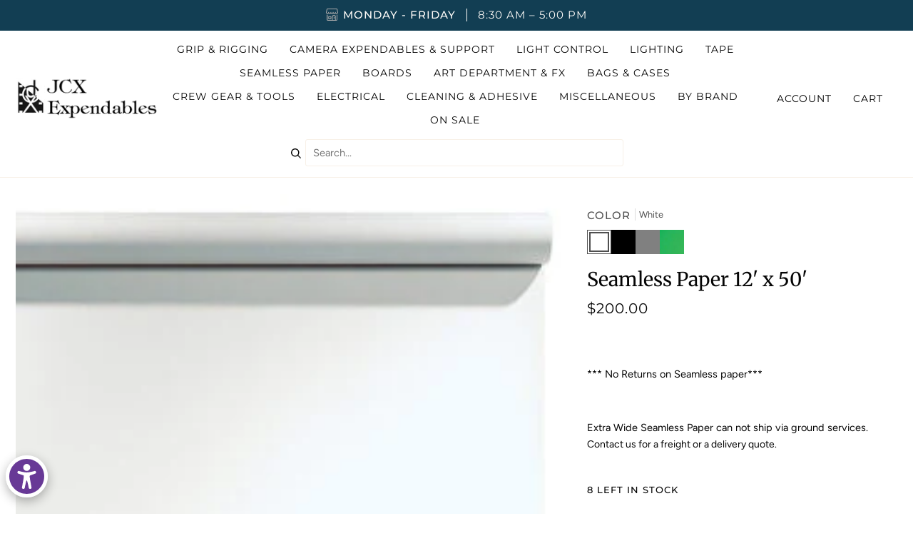

--- FILE ---
content_type: text/html; charset=utf-8
request_url: https://jcxex.com/collections/superior-seamless/products/seamless-paper-12-x-50-white
body_size: 51868
content:
<!doctype html>




<html
  class="no-js"
  lang="en"
  ><head>
    <meta charset="utf-8">
    <meta http-equiv="X-UA-Compatible" content="IE=edge,chrome=1">
    <meta name="viewport" content="width=device-width,initial-scale=1,viewport-fit=cover">
    <meta name="theme-color" content="#5a7b8b"><link rel="canonical" href="https://jcxex.com/products/seamless-paper-12-x-50-white"><!-- ======================= Pipeline Theme V6.4.0 ========================= -->

    <link
      rel="preconnect"
      href="https://cdn.shopify.com"
      crossorigin>
    <link
      rel="preconnect"
      href="https://fonts.shopify.com"
      crossorigin>
    <link
      rel="preconnect"
      href="https://monorail-edge.shopifysvc.com"
      crossorigin>


    <link
      rel="preload"
      href="//jcxex.com/cdn/shop/t/7/assets/lazysizes.js?v=111431644619468174291695143844"
      as="script">
    <link
      rel="preload"
      href="//jcxex.com/cdn/shop/t/7/assets/vendor.js?v=44964542964703642421695143843"
      as="script">
    <link
      rel="preload"
      href="//jcxex.com/cdn/shop/t/7/assets/theme.js?v=162474526132691797951695143841"
      as="script">
    <link
      rel="preload"
      href="//jcxex.com/cdn/shop/t/7/assets/theme.css?v=117415025349955696601711127661"
      as="style">
    <link
      rel="preload"
      href="//jcxex.com/cdn/shop/t/7/assets/jadepuma.css?v=1156571984101588961703801024"
      as="style">

    
<link
        rel="preload"
        as="image"
        href="//jcxex.com/cdn/shop/products/white-seamless-paper-xl-300x432-1_small.jpg?v=1669222416"
        imagesrcset="//jcxex.com/cdn/shop/products/white-seamless-paper-xl-300x432-1.jpg?v=1669222416 300w"
        imagesizes="(min-width: 768px), 50vw,
             100vw">
    
<link
        rel="shortcut icon"
        href="//jcxex.com/cdn/shop/files/JCX-favicon_32x32.png?v=1669220696"
        type="image/png"><!-- Title and description ================================================ -->
    
    <title>
      

    Seamless Paper 12&#39; x 50&#39;
&ndash; JCX Expendables

    </title><meta name="description" content="*** No Returns on Seamless paper***   Extra Wide Seamless Paper can not ship via ground services. Contact us for a freight or a delivery quote.">
    <!-- /snippets/social-meta-tags.liquid --><meta property="og:site_name" content="JCX Expendables">
<meta property="og:url" content="https://jcxex.com/products/seamless-paper-12-x-50-white">
<meta property="og:title" content="Seamless Paper 12' x 50'">
<meta property="og:type" content="product">
<meta property="og:description" content="*** No Returns on Seamless paper***   Extra Wide Seamless Paper can not ship via ground services. Contact us for a freight or a delivery quote."><meta property="og:price:amount" content="200.00">
  <meta property="og:price:currency" content="USD">
      <meta property="og:image" content="http://jcxex.com/cdn/shop/products/white-seamless-paper-xl-300x432-1.jpg?v=1669222416">
      <meta property="og:image:secure_url" content="https://jcxex.com/cdn/shop/products/white-seamless-paper-xl-300x432-1.jpg?v=1669222416">
      <meta property="og:image:height" content="432">
      <meta property="og:image:width" content="300">
      <meta property="og:image" content="http://jcxex.com/cdn/shop/files/chroma-green-seamless-paper-xl-3.jpg?v=1690410324">
      <meta property="og:image:secure_url" content="https://jcxex.com/cdn/shop/files/chroma-green-seamless-paper-xl-3.jpg?v=1690410324">
      <meta property="og:image:height" content="432">
      <meta property="og:image:width" content="300">
      <meta property="og:image" content="http://jcxex.com/cdn/shop/files/Gray-Seamless-Paper-xl-300x432-1.jpg?v=1690410324">
      <meta property="og:image:secure_url" content="https://jcxex.com/cdn/shop/files/Gray-Seamless-Paper-xl-300x432-1.jpg?v=1690410324">
      <meta property="og:image:height" content="432">
      <meta property="og:image:width" content="300">
<meta property="twitter:image" content="http://jcxex.com/cdn/shop/products/white-seamless-paper-xl-300x432-1_1200x1200.jpg?v=1669222416">

<meta name="twitter:site" content="@">
<meta name="twitter:card" content="summary_large_image">
<meta name="twitter:title" content="Seamless Paper 12' x 50'">
<meta name="twitter:description" content="*** No Returns on Seamless paper***   Extra Wide Seamless Paper can not ship via ground services. Contact us for a freight or a delivery quote."><!-- CSS ================================================================== -->

    <link href="//jcxex.com/cdn/shop/t/7/assets/font-settings.css?v=91197243969890158101764190840" rel="stylesheet" type="text/css" media="all" />

    <!-- /snippets/css-variables.liquid -->


<style data-shopify>

:root {
/* ================ Spinner ================ */
--SPINNER: url(//jcxex.com/cdn/shop/t/7/assets/spinner.gif?v=74017169589876499871695143843);


/* ================ Layout Variables ================ */






--LAYOUT-WIDTH: 1450px;
--LAYOUT-GUTTER: 20px;
--LAYOUT-GUTTER-OFFSET: -20px;
--NAV-GUTTER: 15px;
--LAYOUT-OUTER: 22px;

/* ================ Product video ================ */

--COLOR-VIDEO-BG: #f2f2f2;


/* ================ Color Variables ================ */

/* === Backgrounds ===*/
--COLOR-BG: #ffffff;
--COLOR-BG-ACCENT: #f5f5f5;

/* === Text colors ===*/
--COLOR-TEXT-DARK: #000000;
--COLOR-TEXT: #050505;
--COLOR-TEXT-LIGHT: #505050;

/* === Bright color ===*/
--COLOR-PRIMARY: #123e53;
--COLOR-PRIMARY-HOVER: #021016;
--COLOR-PRIMARY-FADE: rgba(18, 62, 83, 0.05);
--COLOR-PRIMARY-FADE-HOVER: rgba(18, 62, 83, 0.1);--COLOR-PRIMARY-OPPOSITE: #ffffff;

/* === Secondary/link Color ===*/
--COLOR-SECONDARY: #5a7b8b;
--COLOR-SECONDARY-HOVER: #315668;
--COLOR-SECONDARY-FADE: rgba(90, 123, 139, 0.05);
--COLOR-SECONDARY-FADE-HOVER: rgba(90, 123, 139, 0.1);--COLOR-SECONDARY-OPPOSITE: #ffffff;

/* === Shades of grey ===*/
--COLOR-A5:  rgba(5, 5, 5, 0.05);
--COLOR-A10: rgba(5, 5, 5, 0.1);
--COLOR-A20: rgba(5, 5, 5, 0.2);
--COLOR-A35: rgba(5, 5, 5, 0.35);
--COLOR-A50: rgba(5, 5, 5, 0.5);
--COLOR-A80: rgba(5, 5, 5, 0.8);
--COLOR-A90: rgba(5, 5, 5, 0.9);
--COLOR-A95: rgba(5, 5, 5, 0.95);


/* ================ Inverted Color Variables ================ */

--INVERSE-BG: #123e53;
--INVERSE-BG-ACCENT: #123e53;

/* === Text colors ===*/
--INVERSE-TEXT-DARK: #ffffff;
--INVERSE-TEXT: #ffffff;
--INVERSE-TEXT-LIGHT: #b8c5cb;

/* === Bright color ===*/
--INVERSE-PRIMARY: #ffe5da;
--INVERSE-PRIMARY-HOVER: #ffaf8e;
--INVERSE-PRIMARY-FADE: rgba(255, 229, 218, 0.05);
--INVERSE-PRIMARY-FADE-HOVER: rgba(255, 229, 218, 0.1);--INVERSE-PRIMARY-OPPOSITE: #000000;


/* === Second Color ===*/
--INVERSE-SECONDARY: #dff3fd;
--INVERSE-SECONDARY-HOVER: #91dbff;
--INVERSE-SECONDARY-FADE: rgba(223, 243, 253, 0.05);
--INVERSE-SECONDARY-FADE-HOVER: rgba(223, 243, 253, 0.1);--INVERSE-SECONDARY-OPPOSITE: #000000;


/* === Shades of grey ===*/
--INVERSE-A5:  rgba(255, 255, 255, 0.05);
--INVERSE-A10: rgba(255, 255, 255, 0.1);
--INVERSE-A20: rgba(255, 255, 255, 0.2);
--INVERSE-A35: rgba(255, 255, 255, 0.3);
--INVERSE-A80: rgba(255, 255, 255, 0.8);
--INVERSE-A90: rgba(255, 255, 255, 0.9);
--INVERSE-A95: rgba(255, 255, 255, 0.95);


/* ================ Bright Color Variables ================ */

--BRIGHT-BG: #e7caac;
--BRIGHT-BG-ACCENT: #ff4b00;

/* === Text colors ===*/
--BRIGHT-TEXT-DARK: #a1a1a1;
--BRIGHT-TEXT: #616161;
--BRIGHT-TEXT-LIGHT: #898178;

/* === Bright color ===*/
--BRIGHT-PRIMARY: #ff4b00;
--BRIGHT-PRIMARY-HOVER: #b33500;
--BRIGHT-PRIMARY-FADE: rgba(255, 75, 0, 0.05);
--BRIGHT-PRIMARY-FADE-HOVER: rgba(255, 75, 0, 0.1);--BRIGHT-PRIMARY-OPPOSITE: #000000;


/* === Second Color ===*/
--BRIGHT-SECONDARY: #3f9f85;
--BRIGHT-SECONDARY-HOVER: #1e735c;
--BRIGHT-SECONDARY-FADE: rgba(63, 159, 133, 0.05);
--BRIGHT-SECONDARY-FADE-HOVER: rgba(63, 159, 133, 0.1);--BRIGHT-SECONDARY-OPPOSITE: #000000;


/* === Shades of grey ===*/
--BRIGHT-A5:  rgba(97, 97, 97, 0.05);
--BRIGHT-A10: rgba(97, 97, 97, 0.1);
--BRIGHT-A20: rgba(97, 97, 97, 0.2);
--BRIGHT-A35: rgba(97, 97, 97, 0.3);
--BRIGHT-A80: rgba(97, 97, 97, 0.8);
--BRIGHT-A90: rgba(97, 97, 97, 0.9);
--BRIGHT-A95: rgba(97, 97, 97, 0.95);


/* === Account Bar ===*/
--COLOR-ANNOUNCEMENT-BG: #123e53;
--COLOR-ANNOUNCEMENT-TEXT: #fffcf9;

/* === Nav and dropdown link background ===*/
--COLOR-NAV: #ffffff;
--COLOR-NAV-TEXT: #050505;
--COLOR-NAV-TEXT-DARK: #000000;
--COLOR-NAV-TEXT-LIGHT: #505050;
--COLOR-NAV-BORDER: #f8f0e7;
--COLOR-NAV-A10: rgba(5, 5, 5, 0.1);
--COLOR-NAV-A50: rgba(5, 5, 5, 0.5);
--COLOR-HIGHLIGHT-LINK: #d2815f;

/* === Site Footer ===*/
--COLOR-FOOTER-BG: #123e53;
--COLOR-FOOTER-TEXT: #ffffff;
--COLOR-FOOTER-A5: rgba(255, 255, 255, 0.05);
--COLOR-FOOTER-A15: rgba(255, 255, 255, 0.15);
--COLOR-FOOTER-A90: rgba(255, 255, 255, 0.9);

/* === Sub-Footer ===*/
--COLOR-SUB-FOOTER-BG: #123e53;
--COLOR-SUB-FOOTER-TEXT: #fcfaf7;
--COLOR-SUB-FOOTER-A5: rgba(252, 250, 247, 0.05);
--COLOR-SUB-FOOTER-A15: rgba(252, 250, 247, 0.15);
--COLOR-SUB-FOOTER-A90: rgba(252, 250, 247, 0.9);

/* === Products ===*/
--PRODUCT-GRID-ASPECT-RATIO: 100%;

/* === Product badges ===*/
--COLOR-BADGE: #ffffff;
--COLOR-BADGE-TEXT: #656565;
--COLOR-BADGE-TEXT-HOVER: #8b8b8b;
--COLOR-BADGE-HAIRLINE: #f7f7f7;

/* === Product item slider ===*/--COLOR-PRODUCT-SLIDER: #ffffff;--COLOR-PRODUCT-SLIDER-OPPOSITE: rgba(13, 13, 13, 0.06);/* === disabled form colors ===*/
--COLOR-DISABLED-BG: #e6e6e6;
--COLOR-DISABLED-TEXT: #a8a8a8;

--INVERSE-DISABLED-BG: #2a5164;
--INVERSE-DISABLED-TEXT: #65828f;

/* === Button Radius === */
--BUTTON-RADIUS: 0px;


/* ================ Typography ================ */

--FONT-STACK-BODY: Figtree, sans-serif;
--FONT-STYLE-BODY: normal;
--FONT-WEIGHT-BODY: 400;
--FONT-WEIGHT-BODY-BOLD: 500;
--FONT-ADJUST-BODY: 1.0;

--FONT-STACK-HEADING: Merriweather, serif;
--FONT-STYLE-HEADING: normal;
--FONT-WEIGHT-HEADING: 400;
--FONT-WEIGHT-HEADING-BOLD: 500;
--FONT-ADJUST-HEADING: 1.25;

  --FONT-HEADING-SPACE: normal;
  --FONT-HEADING-CAPS: none;


--FONT-STACK-ACCENT: Montserrat, serif;
--FONT-STYLE-ACCENT: normal;
--FONT-WEIGHT-ACCENT: 400;
--FONT-WEIGHT-ACCENT-BOLD: 500;
--FONT-ADJUST-ACCENT: 1.15;
--FONT-SPACING-ACCENT: 1px;

--FONT-STACK-NAV: Montserrat, sans-serif;
--FONT-STYLE-NAV: normal;
--FONT-ADJUST-NAV: 1.2;

--FONT-WEIGHT-NAV: 400;
--FONT-WEIGHT-NAV-BOLD: 500;


--ICO-SELECT: url('//jcxex.com/cdn/shop/t/7/assets/ico-select.svg?v=177453391780598007461695143848');

/* ================ Photo correction ================ */
--PHOTO-CORRECTION: 100%;



}

</style>

    <link href="//jcxex.com/cdn/shop/t/7/assets/theme.css?v=117415025349955696601711127661" rel="stylesheet" type="text/css" media="all" />

    <script>
          document.documentElement.className = document.documentElement.className.replace('no-js', 'js');

          
      document.documentElement.classList.add('aos-initialized');let root = '/';
          if (root[root.length - 1] !== '/') {
      root = `${root}/`;
          }
          var theme = {
      routes: {
        root_url: root,
        cart: '/cart',
        cart_add_url: '/cart/add',
        product_recommendations_url: '/recommendations/products',
        account_addresses_url: '/account/addresses'
      },
      assets: {
        photoswipe: '//jcxex.com/cdn/shop/t/7/assets/photoswipe.js?v=162613001030112971491695143844',
        smoothscroll: '//jcxex.com/cdn/shop/t/7/assets/smoothscroll.js?v=37906625415260927261695143844',
        swatches: '//jcxex.com/cdn/shop/t/7/assets/swatches.json?v=37733604927521661101695143839',
        noImage: '//jcxex.com/cdn/shopifycloud/storefront/assets/no-image-2048-a2addb12.gif',
        base: '//jcxex.com/cdn/shop/t/7/assets/'
      },
      strings: {
        swatchesKey: "Color, Colour",
        addToCart: "Add to Cart",
        estimateShipping: "Estimate shipping",
        noShippingAvailable: "We do not ship to this destination.",
        free: "Free",
        from: "From",
        preOrder: "Pre-order",
        soldOut: "Sold Out",
        sale: "Sale",
        subscription: "Subscription",
        unavailable: "Unavailable",
        unitPrice: "Unit price",
        unitPriceSeparator: "per",
        stockout: "All available stock is in cart",
        products: "Products",
        pages: "Pages",
        collections: "Collections",
        resultsFor: "Results for",
        noResultsFor: "No results for",
        articles: "Articles",
        successMessage: "Link copied to clipboard",
      },
      settings: {
        badge_sale_type: "dollar",
        search_products: true,
        search_collections: true,
        search_pages: true,
        search_articles: true,
        animate_hover: true,
        animate_scroll: true,
        show_locale_desktop: null,
        show_locale_mobile: null,
        show_currency_desktop: null,
        show_currency_mobile: null,
        currency_select_type: "country",
        currency_code_enable: false,
        excluded_collections_strict: ["all"," frontpage"],
        excluded_collections: ["sibling"]
      },
      info: {
        name: 'pipeline'
      },
      version: '6.4.0',
      moneyFormat: "${{amount}}",
      shopCurrency: "USD",
      currencyCode: "USD"
          }
          let windowInnerHeight = window.innerHeight;
          document.documentElement.style.setProperty('--full-screen', `${windowInnerHeight}px`);
          document.documentElement.style.setProperty('--three-quarters', `${windowInnerHeight * 0.75}px`);
          document.documentElement.style.setProperty('--two-thirds', `${windowInnerHeight * 0.66}px`);
          document.documentElement.style.setProperty('--one-half', `${windowInnerHeight * 0.5}px`);
          document.documentElement.style.setProperty('--one-third', `${windowInnerHeight * 0.33}px`);
          document.documentElement.style.setProperty('--one-fifth', `${windowInnerHeight * 0.2}px`);

          window.lazySizesConfig = window.lazySizesConfig || {};
          window.lazySizesConfig.loadHidden = false;
          window.isRTL = document.documentElement.getAttribute('dir') === 'rtl';
    </script><!-- Theme Javascript ============================================================== -->
    <script src="//jcxex.com/cdn/shop/t/7/assets/lazysizes.js?v=111431644619468174291695143844" async="async"></script>
    <script src="//jcxex.com/cdn/shop/t/7/assets/vendor.js?v=44964542964703642421695143843" defer="defer"></script>
    <script src="//jcxex.com/cdn/shop/t/7/assets/theme.js?v=162474526132691797951695143841" defer="defer"></script>

    <script>
          (function () {
      function onPageShowEvents() {
        if ('requestIdleCallback' in window) {
          requestIdleCallback(initCartEvent, { timeout: 500 })
        } else {
          initCartEvent()
        }
        function initCartEvent(){
          window.fetch(window.theme.routes.cart + '.js')
          .then((response) => {
            if(!response.ok){
              throw {status: response.statusText};
            }
            return response.json();
          })
          .then((response) => {
            document.dispatchEvent(new CustomEvent('theme:cart:change', {
              detail: {
                cart: response,
              },
              bubbles: true,
            }));
            return response;
          })
          .catch((e) => {
            console.error(e);
          });
        }
      };
      window.onpageshow = onPageShowEvents;
          })();
    </script>

    <script type="text/javascript">
          if (window.MSInputMethodContext && document.documentMode) {
      var scripts = document.getElementsByTagName('script')[0];
      var polyfill = document.createElement("script");
      polyfill.defer = true;
      polyfill.src = "//jcxex.com/cdn/shop/t/7/assets/ie11.js?v=144489047535103983231695143836";

      scripts.parentNode.insertBefore(polyfill, scripts);
          }
  </script>

    <!-- Shopify app scripts =========================================================== -->
    <script>window.performance && window.performance.mark && window.performance.mark('shopify.content_for_header.start');</script><meta name="google-site-verification" content="pYHtPjOItO3EJ-pEPJD5JF6hxwC1hguof727XhIqOZU">
<meta id="shopify-digital-wallet" name="shopify-digital-wallet" content="/67223355673/digital_wallets/dialog">
<meta name="shopify-checkout-api-token" content="51b7915f7ab57d1d09a1f5793f4df79c">
<link rel="alternate" type="application/json+oembed" href="https://jcxex.com/products/seamless-paper-12-x-50-white.oembed">
<script async="async" src="/checkouts/internal/preloads.js?locale=en-US"></script>
<script id="apple-pay-shop-capabilities" type="application/json">{"shopId":67223355673,"countryCode":"US","currencyCode":"USD","merchantCapabilities":["supports3DS"],"merchantId":"gid:\/\/shopify\/Shop\/67223355673","merchantName":"JCX Expendables","requiredBillingContactFields":["postalAddress","email","phone"],"requiredShippingContactFields":["postalAddress","email","phone"],"shippingType":"shipping","supportedNetworks":["visa","masterCard","amex","discover","elo","jcb"],"total":{"type":"pending","label":"JCX Expendables","amount":"1.00"},"shopifyPaymentsEnabled":true,"supportsSubscriptions":true}</script>
<script id="shopify-features" type="application/json">{"accessToken":"51b7915f7ab57d1d09a1f5793f4df79c","betas":["rich-media-storefront-analytics"],"domain":"jcxex.com","predictiveSearch":true,"shopId":67223355673,"locale":"en"}</script>
<script>var Shopify = Shopify || {};
Shopify.shop = "jcxex.myshopify.com";
Shopify.locale = "en";
Shopify.currency = {"active":"USD","rate":"1.0"};
Shopify.country = "US";
Shopify.theme = {"name":"jcx\/development","id":160125649177,"schema_name":"Pipeline","schema_version":"6.4.0","theme_store_id":null,"role":"main"};
Shopify.theme.handle = "null";
Shopify.theme.style = {"id":null,"handle":null};
Shopify.cdnHost = "jcxex.com/cdn";
Shopify.routes = Shopify.routes || {};
Shopify.routes.root = "/";</script>
<script type="module">!function(o){(o.Shopify=o.Shopify||{}).modules=!0}(window);</script>
<script>!function(o){function n(){var o=[];function n(){o.push(Array.prototype.slice.apply(arguments))}return n.q=o,n}var t=o.Shopify=o.Shopify||{};t.loadFeatures=n(),t.autoloadFeatures=n()}(window);</script>
<script id="shop-js-analytics" type="application/json">{"pageType":"product"}</script>
<script defer="defer" async type="module" src="//jcxex.com/cdn/shopifycloud/shop-js/modules/v2/client.init-shop-cart-sync_BT-GjEfc.en.esm.js"></script>
<script defer="defer" async type="module" src="//jcxex.com/cdn/shopifycloud/shop-js/modules/v2/chunk.common_D58fp_Oc.esm.js"></script>
<script defer="defer" async type="module" src="//jcxex.com/cdn/shopifycloud/shop-js/modules/v2/chunk.modal_xMitdFEc.esm.js"></script>
<script type="module">
  await import("//jcxex.com/cdn/shopifycloud/shop-js/modules/v2/client.init-shop-cart-sync_BT-GjEfc.en.esm.js");
await import("//jcxex.com/cdn/shopifycloud/shop-js/modules/v2/chunk.common_D58fp_Oc.esm.js");
await import("//jcxex.com/cdn/shopifycloud/shop-js/modules/v2/chunk.modal_xMitdFEc.esm.js");

  window.Shopify.SignInWithShop?.initShopCartSync?.({"fedCMEnabled":true,"windoidEnabled":true});

</script>
<script>(function() {
  var isLoaded = false;
  function asyncLoad() {
    if (isLoaded) return;
    isLoaded = true;
    var urls = ["https:\/\/chimpstatic.com\/mcjs-connected\/js\/users\/a32e04fde98de32ca47257a64\/3a9187f9e2dace6b84372d734.js?shop=jcxex.myshopify.com"];
    for (var i = 0; i < urls.length; i++) {
      var s = document.createElement('script');
      s.type = 'text/javascript';
      s.async = true;
      s.src = urls[i];
      var x = document.getElementsByTagName('script')[0];
      x.parentNode.insertBefore(s, x);
    }
  };
  if(window.attachEvent) {
    window.attachEvent('onload', asyncLoad);
  } else {
    window.addEventListener('load', asyncLoad, false);
  }
})();</script>
<script id="__st">var __st={"a":67223355673,"offset":-28800,"reqid":"580cf49c-2177-4f3c-838f-d715acd9bbd4-1769043489","pageurl":"jcxex.com\/collections\/superior-seamless\/products\/seamless-paper-12-x-50-white","u":"b6189cfd0075","p":"product","rtyp":"product","rid":8016931651865};</script>
<script>window.ShopifyPaypalV4VisibilityTracking = true;</script>
<script id="captcha-bootstrap">!function(){'use strict';const t='contact',e='account',n='new_comment',o=[[t,t],['blogs',n],['comments',n],[t,'customer']],c=[[e,'customer_login'],[e,'guest_login'],[e,'recover_customer_password'],[e,'create_customer']],r=t=>t.map((([t,e])=>`form[action*='/${t}']:not([data-nocaptcha='true']) input[name='form_type'][value='${e}']`)).join(','),a=t=>()=>t?[...document.querySelectorAll(t)].map((t=>t.form)):[];function s(){const t=[...o],e=r(t);return a(e)}const i='password',u='form_key',d=['recaptcha-v3-token','g-recaptcha-response','h-captcha-response',i],f=()=>{try{return window.sessionStorage}catch{return}},m='__shopify_v',_=t=>t.elements[u];function p(t,e,n=!1){try{const o=window.sessionStorage,c=JSON.parse(o.getItem(e)),{data:r}=function(t){const{data:e,action:n}=t;return t[m]||n?{data:e,action:n}:{data:t,action:n}}(c);for(const[e,n]of Object.entries(r))t.elements[e]&&(t.elements[e].value=n);n&&o.removeItem(e)}catch(o){console.error('form repopulation failed',{error:o})}}const l='form_type',E='cptcha';function T(t){t.dataset[E]=!0}const w=window,h=w.document,L='Shopify',v='ce_forms',y='captcha';let A=!1;((t,e)=>{const n=(g='f06e6c50-85a8-45c8-87d0-21a2b65856fe',I='https://cdn.shopify.com/shopifycloud/storefront-forms-hcaptcha/ce_storefront_forms_captcha_hcaptcha.v1.5.2.iife.js',D={infoText:'Protected by hCaptcha',privacyText:'Privacy',termsText:'Terms'},(t,e,n)=>{const o=w[L][v],c=o.bindForm;if(c)return c(t,g,e,D).then(n);var r;o.q.push([[t,g,e,D],n]),r=I,A||(h.body.append(Object.assign(h.createElement('script'),{id:'captcha-provider',async:!0,src:r})),A=!0)});var g,I,D;w[L]=w[L]||{},w[L][v]=w[L][v]||{},w[L][v].q=[],w[L][y]=w[L][y]||{},w[L][y].protect=function(t,e){n(t,void 0,e),T(t)},Object.freeze(w[L][y]),function(t,e,n,w,h,L){const[v,y,A,g]=function(t,e,n){const i=e?o:[],u=t?c:[],d=[...i,...u],f=r(d),m=r(i),_=r(d.filter((([t,e])=>n.includes(e))));return[a(f),a(m),a(_),s()]}(w,h,L),I=t=>{const e=t.target;return e instanceof HTMLFormElement?e:e&&e.form},D=t=>v().includes(t);t.addEventListener('submit',(t=>{const e=I(t);if(!e)return;const n=D(e)&&!e.dataset.hcaptchaBound&&!e.dataset.recaptchaBound,o=_(e),c=g().includes(e)&&(!o||!o.value);(n||c)&&t.preventDefault(),c&&!n&&(function(t){try{if(!f())return;!function(t){const e=f();if(!e)return;const n=_(t);if(!n)return;const o=n.value;o&&e.removeItem(o)}(t);const e=Array.from(Array(32),(()=>Math.random().toString(36)[2])).join('');!function(t,e){_(t)||t.append(Object.assign(document.createElement('input'),{type:'hidden',name:u})),t.elements[u].value=e}(t,e),function(t,e){const n=f();if(!n)return;const o=[...t.querySelectorAll(`input[type='${i}']`)].map((({name:t})=>t)),c=[...d,...o],r={};for(const[a,s]of new FormData(t).entries())c.includes(a)||(r[a]=s);n.setItem(e,JSON.stringify({[m]:1,action:t.action,data:r}))}(t,e)}catch(e){console.error('failed to persist form',e)}}(e),e.submit())}));const S=(t,e)=>{t&&!t.dataset[E]&&(n(t,e.some((e=>e===t))),T(t))};for(const o of['focusin','change'])t.addEventListener(o,(t=>{const e=I(t);D(e)&&S(e,y())}));const B=e.get('form_key'),M=e.get(l),P=B&&M;t.addEventListener('DOMContentLoaded',(()=>{const t=y();if(P)for(const e of t)e.elements[l].value===M&&p(e,B);[...new Set([...A(),...v().filter((t=>'true'===t.dataset.shopifyCaptcha))])].forEach((e=>S(e,t)))}))}(h,new URLSearchParams(w.location.search),n,t,e,['guest_login'])})(!0,!0)}();</script>
<script integrity="sha256-4kQ18oKyAcykRKYeNunJcIwy7WH5gtpwJnB7kiuLZ1E=" data-source-attribution="shopify.loadfeatures" defer="defer" src="//jcxex.com/cdn/shopifycloud/storefront/assets/storefront/load_feature-a0a9edcb.js" crossorigin="anonymous"></script>
<script data-source-attribution="shopify.dynamic_checkout.dynamic.init">var Shopify=Shopify||{};Shopify.PaymentButton=Shopify.PaymentButton||{isStorefrontPortableWallets:!0,init:function(){window.Shopify.PaymentButton.init=function(){};var t=document.createElement("script");t.src="https://jcxex.com/cdn/shopifycloud/portable-wallets/latest/portable-wallets.en.js",t.type="module",document.head.appendChild(t)}};
</script>
<script data-source-attribution="shopify.dynamic_checkout.buyer_consent">
  function portableWalletsHideBuyerConsent(e){var t=document.getElementById("shopify-buyer-consent"),n=document.getElementById("shopify-subscription-policy-button");t&&n&&(t.classList.add("hidden"),t.setAttribute("aria-hidden","true"),n.removeEventListener("click",e))}function portableWalletsShowBuyerConsent(e){var t=document.getElementById("shopify-buyer-consent"),n=document.getElementById("shopify-subscription-policy-button");t&&n&&(t.classList.remove("hidden"),t.removeAttribute("aria-hidden"),n.addEventListener("click",e))}window.Shopify?.PaymentButton&&(window.Shopify.PaymentButton.hideBuyerConsent=portableWalletsHideBuyerConsent,window.Shopify.PaymentButton.showBuyerConsent=portableWalletsShowBuyerConsent);
</script>
<script>
  function portableWalletsCleanup(e){e&&e.src&&console.error("Failed to load portable wallets script "+e.src);var t=document.querySelectorAll("shopify-accelerated-checkout .shopify-payment-button__skeleton, shopify-accelerated-checkout-cart .wallet-cart-button__skeleton"),e=document.getElementById("shopify-buyer-consent");for(let e=0;e<t.length;e++)t[e].remove();e&&e.remove()}function portableWalletsNotLoadedAsModule(e){e instanceof ErrorEvent&&"string"==typeof e.message&&e.message.includes("import.meta")&&"string"==typeof e.filename&&e.filename.includes("portable-wallets")&&(window.removeEventListener("error",portableWalletsNotLoadedAsModule),window.Shopify.PaymentButton.failedToLoad=e,"loading"===document.readyState?document.addEventListener("DOMContentLoaded",window.Shopify.PaymentButton.init):window.Shopify.PaymentButton.init())}window.addEventListener("error",portableWalletsNotLoadedAsModule);
</script>

<script type="module" src="https://jcxex.com/cdn/shopifycloud/portable-wallets/latest/portable-wallets.en.js" onError="portableWalletsCleanup(this)" crossorigin="anonymous"></script>
<script nomodule>
  document.addEventListener("DOMContentLoaded", portableWalletsCleanup);
</script>

<link id="shopify-accelerated-checkout-styles" rel="stylesheet" media="screen" href="https://jcxex.com/cdn/shopifycloud/portable-wallets/latest/accelerated-checkout-backwards-compat.css" crossorigin="anonymous">
<style id="shopify-accelerated-checkout-cart">
        #shopify-buyer-consent {
  margin-top: 1em;
  display: inline-block;
  width: 100%;
}

#shopify-buyer-consent.hidden {
  display: none;
}

#shopify-subscription-policy-button {
  background: none;
  border: none;
  padding: 0;
  text-decoration: underline;
  font-size: inherit;
  cursor: pointer;
}

#shopify-subscription-policy-button::before {
  box-shadow: none;
}

      </style>

<script>window.performance && window.performance.mark && window.performance.mark('shopify.content_for_header.end');</script>
  <!-- BEGIN app block: shopify://apps/early-bird/blocks/app-embed/5e02e264-328a-43b1-b83b-d997dd7938d0 --><script>

  //Run init on dom loaded
  document.addEventListener('DOMContentLoaded', function () {
    console.log("Early Bird ready to init");

    try {

      // Event listeners for quick add modals
      ['ebquickviewopen', 'product-info:loaded'].forEach(event => document.addEventListener(event, (e) => {
        try {
          console.log("EarlyBird: Quick view modal opened.");

          // Wait a short delay to give window object time to be set
          setTimeout(() => {
            try {
              const ebGlobal = window?.EBGlobal;
              const ebProduct = window?.EBCurrentProduct;
              const ebVariants = window?.EBCurrentVariantData;

              // Ensure we have collection products cached, or a global product object available
              if((!ebGlobal?.collectionProducts || !ebGlobal.collectionProducts.length) && !ebProduct) {
                throw("EarlyBird: No product data or collection products found for quick view.");
              }

              // Set prefix parent wrapper selector (check cache first)
              const parentSelector = ebGlobal?.settings?.quickViewWrapperSelector || "product-info";
              const productIdSelector = ebGlobal?.settings?.quickViewProductIdSelector
                      ? `${parentSelector} ${ebGlobal.settings.quickViewProductIdSelector}`
                      : `${parentSelector} input[name="product-id"]`;

              // Get product ID (using prefix class to only get from modal!)
              const productInput = document.querySelector(productIdSelector);
              const productId = productInput?.value ?? null

              // Use window object if provided, otherwise try to find object in collection data
              const productObject = ebProduct ? ebProduct : ebGlobal.collectionProducts.find(cp => cp.id === productId);

              if(!productObject) {
                throw("EarlyBird: Product not found.");
              }

              console.log("EarlyBird: Found product object.");

              // Init EarlyBird app in the quick view modal, passing along fetched product info and parent selector
              new EBApp.EarlyBird(shop, productObject ?? {}, window.Shopify.currency, ebVariants ?? [], parentSelector).init();

            } catch(error) {
              console.log(error);
              document.body.classList.add("earlybird__valid");
            }

          }, 100);


        } catch(error) {
          console.log(error);
          document.body.classList.add("earlybird__valid");
        }
      }));


      const shop = "jcxex.myshopify.com";
      const product = {"id":8016931651865,"title":"Seamless Paper 12' x 50'","handle":"seamless-paper-12-x-50-white","description":"\u003cp\u003e*** No Returns on Seamless paper***\u003c\/p\u003e\n\u003cp\u003e \u003c\/p\u003e\n\u003cp\u003eExtra Wide Seamless Paper can not ship via ground services. \u003cspan style=\"font-size: 0.875rem;\"\u003eContact us for a freight or a delivery quote.\u003c\/span\u003e\u003c\/p\u003e","published_at":"2022-11-23T08:53:35-08:00","created_at":"2022-11-23T08:53:34-08:00","vendor":"Superior Seamless","type":"","tags":["SEAMLESS PAPER"],"price":20000,"price_min":20000,"price_max":24500,"available":true,"price_varies":true,"compare_at_price":null,"compare_at_price_min":0,"compare_at_price_max":0,"compare_at_price_varies":false,"variants":[{"id":45919029100825,"title":"White","option1":"White","option2":null,"option3":null,"sku":"107490","requires_shipping":true,"taxable":true,"featured_image":{"id":39928559239449,"product_id":8016931651865,"position":1,"created_at":"2022-11-23T08:53:34-08:00","updated_at":"2022-11-23T08:53:36-08:00","alt":null,"width":300,"height":432,"src":"\/\/jcxex.com\/cdn\/shop\/products\/white-seamless-paper-xl-300x432-1.jpg?v=1669222416","variant_ids":[45919029100825]},"available":true,"name":"Seamless Paper 12' x 50' - White","public_title":"White","options":["White"],"price":20000,"weight":19504,"compare_at_price":null,"inventory_management":"shopify","barcode":"","featured_media":{"alt":null,"id":32254197924121,"position":1,"preview_image":{"aspect_ratio":0.694,"height":432,"width":300,"src":"\/\/jcxex.com\/cdn\/shop\/products\/white-seamless-paper-xl-300x432-1.jpg?v=1669222416"}},"requires_selling_plan":false,"selling_plan_allocations":[]},{"id":45919044600089,"title":"Black","option1":"Black","option2":null,"option3":null,"sku":"107497","requires_shipping":true,"taxable":true,"featured_image":{"id":42036275183897,"product_id":8016931651865,"position":4,"created_at":"2023-07-26T15:25:19-07:00","updated_at":"2023-07-26T15:25:24-07:00","alt":null,"width":300,"height":432,"src":"\/\/jcxex.com\/cdn\/shop\/files\/black-seamless-paper-xl-300x432.jpg?v=1690410324","variant_ids":[45919044600089]},"available":true,"name":"Seamless Paper 12' x 50' - Black","public_title":"Black","options":["Black"],"price":24500,"weight":19504,"compare_at_price":null,"inventory_management":"shopify","barcode":"","featured_media":{"alt":null,"id":34412438192409,"position":4,"preview_image":{"aspect_ratio":0.694,"height":432,"width":300,"src":"\/\/jcxex.com\/cdn\/shop\/files\/black-seamless-paper-xl-300x432.jpg?v=1690410324"}},"requires_selling_plan":false,"selling_plan_allocations":[]},{"id":45919044632857,"title":"Grey","option1":"Grey","option2":null,"option3":null,"sku":"107488","requires_shipping":true,"taxable":true,"featured_image":{"id":42036275216665,"product_id":8016931651865,"position":3,"created_at":"2023-07-26T15:25:19-07:00","updated_at":"2023-07-26T15:25:24-07:00","alt":null,"width":300,"height":432,"src":"\/\/jcxex.com\/cdn\/shop\/files\/Gray-Seamless-Paper-xl-300x432-1.jpg?v=1690410324","variant_ids":[45919044632857]},"available":true,"name":"Seamless Paper 12' x 50' - Grey","public_title":"Grey","options":["Grey"],"price":24500,"weight":19504,"compare_at_price":null,"inventory_management":"shopify","barcode":"","featured_media":{"alt":null,"id":34412438159641,"position":3,"preview_image":{"aspect_ratio":0.694,"height":432,"width":300,"src":"\/\/jcxex.com\/cdn\/shop\/files\/Gray-Seamless-Paper-xl-300x432-1.jpg?v=1690410324"}},"requires_selling_plan":false,"selling_plan_allocations":[]},{"id":45919044665625,"title":"Chroma Green","option1":"Chroma Green","option2":null,"option3":null,"sku":"107485","requires_shipping":true,"taxable":true,"featured_image":{"id":42036275282201,"product_id":8016931651865,"position":2,"created_at":"2023-07-26T15:25:19-07:00","updated_at":"2023-07-26T15:25:24-07:00","alt":null,"width":300,"height":432,"src":"\/\/jcxex.com\/cdn\/shop\/files\/chroma-green-seamless-paper-xl-3.jpg?v=1690410324","variant_ids":[45919044665625]},"available":true,"name":"Seamless Paper 12' x 50' - Chroma Green","public_title":"Chroma Green","options":["Chroma Green"],"price":24500,"weight":19504,"compare_at_price":null,"inventory_management":"shopify","barcode":"","featured_media":{"alt":null,"id":34412438225177,"position":2,"preview_image":{"aspect_ratio":0.694,"height":432,"width":300,"src":"\/\/jcxex.com\/cdn\/shop\/files\/chroma-green-seamless-paper-xl-3.jpg?v=1690410324"}},"requires_selling_plan":false,"selling_plan_allocations":[]}],"images":["\/\/jcxex.com\/cdn\/shop\/products\/white-seamless-paper-xl-300x432-1.jpg?v=1669222416","\/\/jcxex.com\/cdn\/shop\/files\/chroma-green-seamless-paper-xl-3.jpg?v=1690410324","\/\/jcxex.com\/cdn\/shop\/files\/Gray-Seamless-Paper-xl-300x432-1.jpg?v=1690410324","\/\/jcxex.com\/cdn\/shop\/files\/black-seamless-paper-xl-300x432.jpg?v=1690410324"],"featured_image":"\/\/jcxex.com\/cdn\/shop\/products\/white-seamless-paper-xl-300x432-1.jpg?v=1669222416","options":["Color"],"media":[{"alt":null,"id":32254197924121,"position":1,"preview_image":{"aspect_ratio":0.694,"height":432,"width":300,"src":"\/\/jcxex.com\/cdn\/shop\/products\/white-seamless-paper-xl-300x432-1.jpg?v=1669222416"},"aspect_ratio":0.694,"height":432,"media_type":"image","src":"\/\/jcxex.com\/cdn\/shop\/products\/white-seamless-paper-xl-300x432-1.jpg?v=1669222416","width":300},{"alt":null,"id":34412438225177,"position":2,"preview_image":{"aspect_ratio":0.694,"height":432,"width":300,"src":"\/\/jcxex.com\/cdn\/shop\/files\/chroma-green-seamless-paper-xl-3.jpg?v=1690410324"},"aspect_ratio":0.694,"height":432,"media_type":"image","src":"\/\/jcxex.com\/cdn\/shop\/files\/chroma-green-seamless-paper-xl-3.jpg?v=1690410324","width":300},{"alt":null,"id":34412438159641,"position":3,"preview_image":{"aspect_ratio":0.694,"height":432,"width":300,"src":"\/\/jcxex.com\/cdn\/shop\/files\/Gray-Seamless-Paper-xl-300x432-1.jpg?v=1690410324"},"aspect_ratio":0.694,"height":432,"media_type":"image","src":"\/\/jcxex.com\/cdn\/shop\/files\/Gray-Seamless-Paper-xl-300x432-1.jpg?v=1690410324","width":300},{"alt":null,"id":34412438192409,"position":4,"preview_image":{"aspect_ratio":0.694,"height":432,"width":300,"src":"\/\/jcxex.com\/cdn\/shop\/files\/black-seamless-paper-xl-300x432.jpg?v=1690410324"},"aspect_ratio":0.694,"height":432,"media_type":"image","src":"\/\/jcxex.com\/cdn\/shop\/files\/black-seamless-paper-xl-300x432.jpg?v=1690410324","width":300}],"requires_selling_plan":false,"selling_plan_groups":[],"content":"\u003cp\u003e*** No Returns on Seamless paper***\u003c\/p\u003e\n\u003cp\u003e \u003c\/p\u003e\n\u003cp\u003eExtra Wide Seamless Paper can not ship via ground services. \u003cspan style=\"font-size: 0.875rem;\"\u003eContact us for a freight or a delivery quote.\u003c\/span\u003e\u003c\/p\u003e"};

      const variantData = [{
          id: "45919029100825",
          inventory_quantity: "8",
          inventory_policy: "deny",
        },{
          id: "45919044600089",
          inventory_quantity: "6",
          inventory_policy: "deny",
        },{
          id: "45919044632857",
          inventory_quantity: "6",
          inventory_policy: "deny",
        },{
          id: "45919044665625",
          inventory_quantity: "1",
          inventory_policy: "deny",
        },]

      const collectionProducts = [{
          id: "8069621973273",
          handle: "seamless-paper-backgrounds-1",
          variants: [{"id":44346346864921,"title":"Deep blue #01","option1":"Deep blue #01","option2":null,"option3":null,"sku":"111401","requires_shipping":true,"taxable":true,"featured_image":{"id":40260584145177,"product_id":8069621973273,"position":37,"created_at":"2023-01-06T14:59:20-08:00","updated_at":"2023-01-06T14:59:37-08:00","alt":"Deep Blue Superior Seamless paper","width":1650,"height":2250,"src":"\/\/jcxex.com\/cdn\/shop\/products\/01_DeepBlue_RGB_f0cfee4b-40f5-44fb-93f9-c0e8cf4b578b.jpg?v=1673045977","variant_ids":[44346346864921]},"available":true,"name":"Seamless Paper 9' x 36' - Deep blue #01","public_title":"Deep blue #01","options":["Deep blue #01"],"price":8500,"weight":6350,"compare_at_price":null,"inventory_management":"shopify","barcode":"","featured_media":{"alt":"Deep Blue Superior Seamless paper","id":32593344987417,"position":37,"preview_image":{"aspect_ratio":0.733,"height":2250,"width":1650,"src":"\/\/jcxex.com\/cdn\/shop\/products\/01_DeepBlue_RGB_f0cfee4b-40f5-44fb-93f9-c0e8cf4b578b.jpg?v=1673045977"}},"requires_selling_plan":false,"selling_plan_allocations":[]},{"id":44346346897689,"title":"Sky Blue #02","option1":"Sky Blue #02","option2":null,"option3":null,"sku":"111402","requires_shipping":true,"taxable":true,"featured_image":{"id":40260584177945,"product_id":8069621973273,"position":38,"created_at":"2023-01-06T14:59:20-08:00","updated_at":"2023-01-06T14:59:38-08:00","alt":"Sky Blue Superior Seamless paper","width":1650,"height":2250,"src":"\/\/jcxex.com\/cdn\/shop\/products\/02_SkyBlue_RGB_048b36e9-a571-4025-b4b8-d12fc90f548c.jpg?v=1673045978","variant_ids":[44346346897689]},"available":true,"name":"Seamless Paper 9' x 36' - Sky Blue #02","public_title":"Sky Blue #02","options":["Sky Blue #02"],"price":8500,"weight":6350,"compare_at_price":null,"inventory_management":"shopify","barcode":"","featured_media":{"alt":"Sky Blue Superior Seamless paper","id":32593345118489,"position":38,"preview_image":{"aspect_ratio":0.733,"height":2250,"width":1650,"src":"\/\/jcxex.com\/cdn\/shop\/products\/02_SkyBlue_RGB_048b36e9-a571-4025-b4b8-d12fc90f548c.jpg?v=1673045978"}},"requires_selling_plan":false,"selling_plan_allocations":[]},{"id":44346346930457,"title":"Neutral Gray #04","option1":"Neutral Gray #04","option2":null,"option3":null,"sku":"111404","requires_shipping":true,"taxable":true,"featured_image":{"id":40260586340633,"product_id":8069621973273,"position":39,"created_at":"2023-01-06T14:59:20-08:00","updated_at":"2023-01-06T14:59:48-08:00","alt":"Neutral Grey Seamless papwr","width":1650,"height":2250,"src":"\/\/jcxex.com\/cdn\/shop\/products\/04_NeutralGrey_RGB_5ec08619-a33d-4378-96bd-69a14ee6e699.jpg?v=1673045988","variant_ids":[44346346930457]},"available":true,"name":"Seamless Paper 9' x 36' - Neutral Gray #04","public_title":"Neutral Gray #04","options":["Neutral Gray #04"],"price":8500,"weight":6350,"compare_at_price":null,"inventory_management":"shopify","barcode":"","featured_media":{"alt":"Neutral Grey Seamless papwr","id":32593345216793,"position":39,"preview_image":{"aspect_ratio":0.733,"height":2250,"width":1650,"src":"\/\/jcxex.com\/cdn\/shop\/products\/04_NeutralGrey_RGB_5ec08619-a33d-4378-96bd-69a14ee6e699.jpg?v=1673045988"}},"requires_selling_plan":false,"selling_plan_allocations":[]},{"id":44346346963225,"title":"Nassau #06","option1":"Nassau #06","option2":null,"option3":null,"sku":"111406","requires_shipping":true,"taxable":true,"featured_image":{"id":40260583719193,"product_id":8069621973273,"position":40,"created_at":"2023-01-06T14:59:20-08:00","updated_at":"2023-01-06T14:59:35-08:00","alt":"Nassau Superior Seamless paper","width":1650,"height":2250,"src":"\/\/jcxex.com\/cdn\/shop\/products\/06_Nassau_RGB_df937042-269b-4aa0-afa3-28db8590efa2.jpg?v=1673045975","variant_ids":[44346346963225]},"available":true,"name":"Seamless Paper 9' x 36' - Nassau #06","public_title":"Nassau #06","options":["Nassau #06"],"price":8500,"weight":6350,"compare_at_price":null,"inventory_management":"shopify","barcode":"","featured_media":{"alt":"Nassau Superior Seamless paper","id":32593345249561,"position":40,"preview_image":{"aspect_ratio":0.733,"height":2250,"width":1650,"src":"\/\/jcxex.com\/cdn\/shop\/products\/06_Nassau_RGB_df937042-269b-4aa0-afa3-28db8590efa2.jpg?v=1673045975"}},"requires_selling_plan":false,"selling_plan_allocations":[]},{"id":44346346995993,"title":"Leaf #10","option1":"Leaf #10","option2":null,"option3":null,"sku":"111410","requires_shipping":true,"taxable":true,"featured_image":{"id":40260583162137,"product_id":8069621973273,"position":41,"created_at":"2023-01-06T14:59:20-08:00","updated_at":"2023-01-06T14:59:31-08:00","alt":"Leaf Superior Seamless Paper","width":1650,"height":2250,"src":"\/\/jcxex.com\/cdn\/shop\/products\/10_Leaf_RGB_39922b60-9a9e-4ff4-87f2-1d19d8eefbaf.jpg?v=1673045971","variant_ids":[44346346995993]},"available":true,"name":"Seamless Paper 9' x 36' - Leaf #10","public_title":"Leaf #10","options":["Leaf #10"],"price":8500,"weight":6350,"compare_at_price":null,"inventory_management":"shopify","barcode":"","featured_media":{"alt":"Leaf Superior Seamless Paper","id":32593345315097,"position":41,"preview_image":{"aspect_ratio":0.733,"height":2250,"width":1650,"src":"\/\/jcxex.com\/cdn\/shop\/products\/10_Leaf_RGB_39922b60-9a9e-4ff4-87f2-1d19d8eefbaf.jpg?v=1673045971"}},"requires_selling_plan":false,"selling_plan_allocations":[]},{"id":44346347028761,"title":"Royal Blue #11","option1":"Royal Blue #11","option2":null,"option3":null,"sku":"111411","requires_shipping":true,"taxable":true,"featured_image":{"id":40260586275097,"product_id":8069621973273,"position":42,"created_at":"2023-01-06T14:59:20-08:00","updated_at":"2023-01-06T14:59:47-08:00","alt":"Royal Blue Superior Seamless paper","width":1650,"height":2250,"src":"\/\/jcxex.com\/cdn\/shop\/products\/11_RoyalBlue_RGB_6830ea39-cc64-417c-a97b-45c6c8b8adeb.jpg?v=1673045987","variant_ids":[44346347028761]},"available":true,"name":"Seamless Paper 9' x 36' - Royal Blue #11","public_title":"Royal Blue #11","options":["Royal Blue #11"],"price":8500,"weight":6350,"compare_at_price":null,"inventory_management":"shopify","barcode":"","featured_media":{"alt":"Royal Blue Superior Seamless paper","id":32593345347865,"position":42,"preview_image":{"aspect_ratio":0.733,"height":2250,"width":1650,"src":"\/\/jcxex.com\/cdn\/shop\/products\/11_RoyalBlue_RGB_6830ea39-cc64-417c-a97b-45c6c8b8adeb.jpg?v=1673045987"}},"requires_selling_plan":false,"selling_plan_allocations":[]},{"id":44346347061529,"title":"Deep Green #12","option1":"Deep Green #12","option2":null,"option3":null,"sku":"111412","requires_shipping":true,"taxable":true,"featured_image":{"id":40260582539545,"product_id":8069621973273,"position":2,"created_at":"2023-01-06T14:59:18-08:00","updated_at":"2023-01-06T14:59:28-08:00","alt":"Deep Green Superior Seamless Paper","width":1650,"height":2250,"src":"\/\/jcxex.com\/cdn\/shop\/products\/12_DeepGreen_RGB_77895f1c-0349-4818-ba2c-b85afccf2c0f.jpg?v=1673045968","variant_ids":[44346347061529]},"available":true,"name":"Seamless Paper 9' x 36' - Deep Green #12","public_title":"Deep Green #12","options":["Deep Green #12"],"price":8500,"weight":6350,"compare_at_price":null,"inventory_management":"shopify","barcode":"","featured_media":{"alt":"Deep Green Superior Seamless Paper","id":32593343512857,"position":2,"preview_image":{"aspect_ratio":0.733,"height":2250,"width":1650,"src":"\/\/jcxex.com\/cdn\/shop\/products\/12_DeepGreen_RGB_77895f1c-0349-4818-ba2c-b85afccf2c0f.jpg?v=1673045968"}},"requires_selling_plan":false,"selling_plan_allocations":[]},{"id":44346347127065,"title":"Tropical Green #13","option1":"Tropical Green #13","option2":null,"option3":null,"sku":"111413","requires_shipping":true,"taxable":true,"featured_image":{"id":40260582670617,"product_id":8069621973273,"position":3,"created_at":"2023-01-06T14:59:18-08:00","updated_at":"2023-01-06T14:59:29-08:00","alt":"Tropical Green Superior Seamless Paper","width":1650,"height":2250,"src":"\/\/jcxex.com\/cdn\/shop\/products\/13_TropicalGreen_RGB_04f9a93b-2903-4d6e-ba3c-d103c9661e28.jpg?v=1673045969","variant_ids":[44346347127065]},"available":true,"name":"Seamless Paper 9' x 36' - Tropical Green #13","public_title":"Tropical Green #13","options":["Tropical Green #13"],"price":8500,"weight":6350,"compare_at_price":null,"inventory_management":"shopify","barcode":"","featured_media":{"alt":"Tropical Green Superior Seamless Paper","id":32593343545625,"position":3,"preview_image":{"aspect_ratio":0.733,"height":2250,"width":1650,"src":"\/\/jcxex.com\/cdn\/shop\/products\/13_TropicalGreen_RGB_04f9a93b-2903-4d6e-ba3c-d103c9661e28.jpg?v=1673045969"}},"requires_selling_plan":false,"selling_plan_allocations":[]},{"id":44346347159833,"title":"Forsythia Yellow #14","option1":"Forsythia Yellow #14","option2":null,"option3":null,"sku":"111414","requires_shipping":true,"taxable":true,"featured_image":{"id":40260585554201,"product_id":8069621973273,"position":4,"created_at":"2023-01-06T14:59:18-08:00","updated_at":"2023-01-06T14:59:44-08:00","alt":"Forsythia Yellow Superior Seamless Paper","width":1650,"height":2250,"src":"\/\/jcxex.com\/cdn\/shop\/products\/14_ForsythiaYellow_RGB_d39fc91f-f0a3-4ca2-8ba5-338b83a26d6a.jpg?v=1673045984","variant_ids":[44346347159833]},"available":true,"name":"Seamless Paper 9' x 36' - Forsythia Yellow #14","public_title":"Forsythia Yellow #14","options":["Forsythia Yellow #14"],"price":8500,"weight":6350,"compare_at_price":null,"inventory_management":"shopify","barcode":"","featured_media":{"alt":"Forsythia Yellow Superior Seamless Paper","id":32593343578393,"position":4,"preview_image":{"aspect_ratio":0.733,"height":2250,"width":1650,"src":"\/\/jcxex.com\/cdn\/shop\/products\/14_ForsythiaYellow_RGB_d39fc91f-f0a3-4ca2-8ba5-338b83a26d6a.jpg?v=1673045984"}},"requires_selling_plan":false,"selling_plan_allocations":[]},{"id":44346347192601,"title":"Carnation Pink #17","option1":"Carnation Pink #17","option2":null,"option3":null,"sku":"111417","requires_shipping":true,"taxable":true,"featured_image":{"id":40260583588121,"product_id":8069621973273,"position":5,"created_at":"2023-01-06T14:59:18-08:00","updated_at":"2023-01-06T14:59:35-08:00","alt":"Carnation Pink Superior Seamless paper","width":1650,"height":2250,"src":"\/\/jcxex.com\/cdn\/shop\/products\/17_CarnationPink_RGB_3f376b7a-46c8-4bd0-8b31-ab80c3c366f1.jpg?v=1673045975","variant_ids":[44346347192601]},"available":true,"name":"Seamless Paper 9' x 36' - Carnation Pink #17","public_title":"Carnation Pink #17","options":["Carnation Pink #17"],"price":8500,"weight":6350,"compare_at_price":null,"inventory_management":"shopify","barcode":"","featured_media":{"alt":"Carnation Pink Superior Seamless paper","id":32593343611161,"position":5,"preview_image":{"aspect_ratio":0.733,"height":2250,"width":1650,"src":"\/\/jcxex.com\/cdn\/shop\/products\/17_CarnationPink_RGB_3f376b7a-46c8-4bd0-8b31-ab80c3c366f1.jpg?v=1673045975"}},"requires_selling_plan":false,"selling_plan_allocations":[]},{"id":44346347225369,"title":"Buff #18","option1":"Buff #18","option2":null,"option3":null,"sku":"111418","requires_shipping":true,"taxable":true,"featured_image":{"id":40260583883033,"product_id":8069621973273,"position":6,"created_at":"2023-01-06T14:59:18-08:00","updated_at":"2023-01-06T14:59:36-08:00","alt":"Buff Superior Seamless paper","width":1650,"height":2250,"src":"\/\/jcxex.com\/cdn\/shop\/products\/18_Buff_RGB_3353e514-54d1-405a-b268-1a76a3e281d0.jpg?v=1673045976","variant_ids":[44346347225369]},"available":true,"name":"Seamless Paper 9' x 36' - Buff #18","public_title":"Buff #18","options":["Buff #18"],"price":8500,"weight":6350,"compare_at_price":null,"inventory_management":"shopify","barcode":"","featured_media":{"alt":"Buff Superior Seamless paper","id":32593343643929,"position":6,"preview_image":{"aspect_ratio":0.733,"height":2250,"width":1650,"src":"\/\/jcxex.com\/cdn\/shop\/products\/18_Buff_RGB_3353e514-54d1-405a-b268-1a76a3e281d0.jpg?v=1673045976"}},"requires_selling_plan":false,"selling_plan_allocations":[]},{"id":44346347258137,"title":"Cocoa Brown #20","option1":"Cocoa Brown #20","option2":null,"option3":null,"sku":"111420","requires_shipping":true,"taxable":true,"featured_image":{"id":40260582801689,"product_id":8069621973273,"position":7,"created_at":"2023-01-06T14:59:18-08:00","updated_at":"2023-01-06T14:59:29-08:00","alt":"Coco Brown Superior Seamless paper","width":1650,"height":2250,"src":"\/\/jcxex.com\/cdn\/shop\/products\/20_CocoBrown_RGB_e6b175d4-4e0f-423b-b84b-4353a42512ea.jpg?v=1673045969","variant_ids":[44346347258137]},"available":true,"name":"Seamless Paper 9' x 36' - Cocoa Brown #20","public_title":"Cocoa Brown #20","options":["Cocoa Brown #20"],"price":8500,"weight":6350,"compare_at_price":null,"inventory_management":"shopify","barcode":"","featured_media":{"alt":"Coco Brown Superior Seamless paper","id":32593343676697,"position":7,"preview_image":{"aspect_ratio":0.733,"height":2250,"width":1650,"src":"\/\/jcxex.com\/cdn\/shop\/products\/20_CocoBrown_RGB_e6b175d4-4e0f-423b-b84b-4353a42512ea.jpg?v=1673045969"}},"requires_selling_plan":false,"selling_plan_allocations":[]},{"id":44346347290905,"title":"Dull Aluminum #23","option1":"Dull Aluminum #23","option2":null,"option3":null,"sku":"111423","requires_shipping":true,"taxable":true,"featured_image":{"id":40260582572313,"product_id":8069621973273,"position":8,"created_at":"2023-01-06T14:59:18-08:00","updated_at":"2023-01-06T14:59:29-08:00","alt":"Dull Aluminum Superior Seamless paper","width":1650,"height":2250,"src":"\/\/jcxex.com\/cdn\/shop\/products\/23_DullAluminum_RGB_67551f76-5fda-44ca-8019-3feb9c176a6d.jpg?v=1673045969","variant_ids":[44346347290905]},"available":true,"name":"Seamless Paper 9' x 36' - Dull Aluminum #23","public_title":"Dull Aluminum #23","options":["Dull Aluminum #23"],"price":8500,"weight":6350,"compare_at_price":null,"inventory_management":"shopify","barcode":"","featured_media":{"alt":"Dull Aluminum Superior Seamless paper","id":32593343742233,"position":8,"preview_image":{"aspect_ratio":0.733,"height":2250,"width":1650,"src":"\/\/jcxex.com\/cdn\/shop\/products\/23_DullAluminum_RGB_67551f76-5fda-44ca-8019-3feb9c176a6d.jpg?v=1673045969"}},"requires_selling_plan":false,"selling_plan_allocations":[]},{"id":44346347323673,"title":"Beige #25","option1":"Beige #25","option2":null,"option3":null,"sku":"111425","requires_shipping":true,"taxable":true,"featured_image":{"id":40260586012953,"product_id":8069621973273,"position":9,"created_at":"2023-01-06T14:59:19-08:00","updated_at":"2023-01-06T14:59:45-08:00","alt":"Beige Superior Seamless paper","width":1650,"height":2250,"src":"\/\/jcxex.com\/cdn\/shop\/products\/25_Beige_RGB_487aa61b-b2b9-4b2d-aa04-32cc0428a684.jpg?v=1673045985","variant_ids":[44346347323673]},"available":true,"name":"Seamless Paper 9' x 36' - Beige #25","public_title":"Beige #25","options":["Beige #25"],"price":8500,"weight":6350,"compare_at_price":null,"inventory_management":"shopify","barcode":"","featured_media":{"alt":"Beige Superior Seamless paper","id":32593343807769,"position":9,"preview_image":{"aspect_ratio":0.733,"height":2250,"width":1650,"src":"\/\/jcxex.com\/cdn\/shop\/products\/25_Beige_RGB_487aa61b-b2b9-4b2d-aa04-32cc0428a684.jpg?v=1673045985"}},"requires_selling_plan":false,"selling_plan_allocations":[]},{"id":44346347356441,"title":"Pongee #26","option1":"Pongee #26","option2":null,"option3":null,"sku":"111426","requires_shipping":true,"taxable":true,"featured_image":{"id":40260582932761,"product_id":8069621973273,"position":10,"created_at":"2023-01-06T14:59:19-08:00","updated_at":"2023-01-06T14:59:30-08:00","alt":"Pongee Superior Seamless Paper","width":1650,"height":2250,"src":"\/\/jcxex.com\/cdn\/shop\/products\/26_Pongee_RGB_36537fd1-56c5-49ac-b280-3934488765bf.jpg?v=1673045970","variant_ids":[44346347356441]},"available":true,"name":"Seamless Paper 9' x 36' - Pongee #26","public_title":"Pongee #26","options":["Pongee #26"],"price":8500,"weight":6350,"compare_at_price":null,"inventory_management":"shopify","barcode":"","featured_media":{"alt":"Pongee Superior Seamless Paper","id":32593343840537,"position":10,"preview_image":{"aspect_ratio":0.733,"height":2250,"width":1650,"src":"\/\/jcxex.com\/cdn\/shop\/products\/26_Pongee_RGB_36537fd1-56c5-49ac-b280-3934488765bf.jpg?v=1673045970"}},"requires_selling_plan":false,"selling_plan_allocations":[]},{"id":44346347389209,"title":"Flame #27","option1":"Flame #27","option2":null,"option3":null,"sku":"111427","requires_shipping":true,"taxable":true,"featured_image":{"id":40260586307865,"product_id":8069621973273,"position":11,"created_at":"2023-01-06T14:59:19-08:00","updated_at":"2023-01-06T14:59:47-08:00","alt":"Flame Red Superior Seamless paper","width":1650,"height":2250,"src":"\/\/jcxex.com\/cdn\/shop\/products\/27_Flame_RGB_296a9913-5cb0-4acb-a4a9-fd38634819b0.jpg?v=1673045987","variant_ids":[44346347389209]},"available":true,"name":"Seamless Paper 9' x 36' - Flame #27","public_title":"Flame #27","options":["Flame #27"],"price":8500,"weight":6350,"compare_at_price":null,"inventory_management":"shopify","barcode":"","featured_media":{"alt":"Flame Red Superior Seamless paper","id":32593343873305,"position":11,"preview_image":{"aspect_ratio":0.733,"height":2250,"width":1650,"src":"\/\/jcxex.com\/cdn\/shop\/products\/27_Flame_RGB_296a9913-5cb0-4acb-a4a9-fd38634819b0.jpg?v=1673045987"}},"requires_selling_plan":false,"selling_plan_allocations":[]},{"id":44346347421977,"title":"Snow #28","option1":"Snow #28","option2":null,"option3":null,"sku":"111428","requires_shipping":true,"taxable":true,"featured_image":{"id":40260584702233,"product_id":8069621973273,"position":12,"created_at":"2023-01-06T14:59:19-08:00","updated_at":"2023-01-06T14:59:39-08:00","alt":"Snow White Superior Seamless paper","width":1650,"height":2250,"src":"\/\/jcxex.com\/cdn\/shop\/products\/28_Snow_RGB_140d538d-1976-4e3f-bfbb-8acc143cc045.jpg?v=1673045979","variant_ids":[44346347421977]},"available":true,"name":"Seamless Paper 9' x 36' - Snow #28","public_title":"Snow #28","options":["Snow #28"],"price":8500,"weight":6350,"compare_at_price":null,"inventory_management":"shopify","barcode":"","featured_media":{"alt":"Snow White Superior Seamless paper","id":32593343906073,"position":12,"preview_image":{"aspect_ratio":0.733,"height":2250,"width":1650,"src":"\/\/jcxex.com\/cdn\/shop\/products\/28_Snow_RGB_140d538d-1976-4e3f-bfbb-8acc143cc045.jpg?v=1673045979"}},"requires_selling_plan":false,"selling_plan_allocations":[]},{"id":44346347454745,"title":"Thistle #29","option1":"Thistle #29","option2":null,"option3":null,"sku":"111429","requires_shipping":true,"taxable":true,"featured_image":{"id":40260584014105,"product_id":8069621973273,"position":13,"created_at":"2023-01-06T14:59:19-08:00","updated_at":"2023-01-06T14:59:37-08:00","alt":"Thistle Superior Seamless paper","width":1650,"height":2250,"src":"\/\/jcxex.com\/cdn\/shop\/products\/29_Thistle_RGB_2725ab35-7fb3-418e-832b-8c7f3653e74b.jpg?v=1673045977","variant_ids":[44346347454745]},"available":true,"name":"Seamless Paper 9' x 36' - Thistle #29","public_title":"Thistle #29","options":["Thistle #29"],"price":8500,"weight":6350,"compare_at_price":null,"inventory_management":"shopify","barcode":"","featured_media":{"alt":"Thistle Superior Seamless paper","id":32593343938841,"position":13,"preview_image":{"aspect_ratio":0.733,"height":2250,"width":1650,"src":"\/\/jcxex.com\/cdn\/shop\/products\/29_Thistle_RGB_2725ab35-7fb3-418e-832b-8c7f3653e74b.jpg?v=1673045977"}},"requires_selling_plan":false,"selling_plan_allocations":[]},{"id":44346347487513,"title":"Ivorine #33","option1":"Ivorine #33","option2":null,"option3":null,"sku":"111433","requires_shipping":true,"taxable":true,"featured_image":{"id":40260583031065,"product_id":8069621973273,"position":14,"created_at":"2023-01-06T14:59:19-08:00","updated_at":"2023-01-06T14:59:30-08:00","alt":"Ivorine Superior Seamless paper","width":1650,"height":2250,"src":"\/\/jcxex.com\/cdn\/shop\/products\/33_Ivorine_RGB_ab38fbf2-519a-4f0c-8a4a-60c053ce82eb.jpg?v=1673045970","variant_ids":[44346347487513]},"available":true,"name":"Seamless Paper 9' x 36' - Ivorine #33","public_title":"Ivorine #33","options":["Ivorine #33"],"price":8500,"weight":6350,"compare_at_price":null,"inventory_management":"shopify","barcode":"","featured_media":{"alt":"Ivorine Superior Seamless paper","id":32593344004377,"position":14,"preview_image":{"aspect_ratio":0.733,"height":2250,"width":1650,"src":"\/\/jcxex.com\/cdn\/shop\/products\/33_Ivorine_RGB_ab38fbf2-519a-4f0c-8a4a-60c053ce82eb.jpg?v=1673045970"}},"requires_selling_plan":false,"selling_plan_allocations":[]},{"id":44346347520281,"title":"Yellow-Orange #35","option1":"Yellow-Orange #35","option2":null,"option3":null,"sku":"111435","requires_shipping":true,"taxable":true,"featured_image":{"id":40260586930457,"product_id":8069621973273,"position":15,"created_at":"2023-01-06T14:59:19-08:00","updated_at":"2023-01-06T14:59:51-08:00","alt":"Yellow-Orange Superior Seamless paper","width":1650,"height":2250,"src":"\/\/jcxex.com\/cdn\/shop\/products\/35_Yellow-Orange_RGB_2295ee27-f8dd-46a1-a232-b49d630d22e6.jpg?v=1673045991","variant_ids":[44346347520281]},"available":true,"name":"Seamless Paper 9' x 36' - Yellow-Orange #35","public_title":"Yellow-Orange #35","options":["Yellow-Orange #35"],"price":8500,"weight":6350,"compare_at_price":null,"inventory_management":"shopify","barcode":"","featured_media":{"alt":"Yellow-Orange Superior Seamless paper","id":32593344037145,"position":15,"preview_image":{"aspect_ratio":0.733,"height":2250,"width":1650,"src":"\/\/jcxex.com\/cdn\/shop\/products\/35_Yellow-Orange_RGB_2295ee27-f8dd-46a1-a232-b49d630d22e6.jpg?v=1673045991"}},"requires_selling_plan":false,"selling_plan_allocations":[]},{"id":44346347553049,"title":"Bright Orange #39","option1":"Bright Orange #39","option2":null,"option3":null,"sku":"111439","requires_shipping":true,"taxable":true,"featured_image":{"id":40260584341785,"product_id":8069621973273,"position":16,"created_at":"2023-01-06T14:59:19-08:00","updated_at":"2023-01-06T14:59:38-08:00","alt":"Bright Orange Superior Seamless paper","width":1650,"height":2250,"src":"\/\/jcxex.com\/cdn\/shop\/products\/39_BrightOrange_RGB_acdce653-fd9d-45c0-b25a-d532ff801eee.jpg?v=1673045978","variant_ids":[44346347553049]},"available":true,"name":"Seamless Paper 9' x 36' - Bright Orange #39","public_title":"Bright Orange #39","options":["Bright Orange #39"],"price":8500,"weight":6350,"compare_at_price":null,"inventory_management":"shopify","barcode":"","featured_media":{"alt":"Bright Orange Superior Seamless paper","id":32593344102681,"position":16,"preview_image":{"aspect_ratio":0.733,"height":2250,"width":1650,"src":"\/\/jcxex.com\/cdn\/shop\/products\/39_BrightOrange_RGB_acdce653-fd9d-45c0-b25a-d532ff801eee.jpg?v=1673045978"}},"requires_selling_plan":false,"selling_plan_allocations":[]},{"id":44346347585817,"title":"Marine Blue #41","option1":"Marine Blue #41","option2":null,"option3":null,"sku":"111441","requires_shipping":true,"taxable":true,"featured_image":{"id":40260584603929,"product_id":8069621973273,"position":1,"created_at":"2023-01-06T14:59:19-08:00","updated_at":"2023-01-06T14:59:39-08:00","alt":"Marine Blue Superior Seamless Paper","width":1650,"height":2250,"src":"\/\/jcxex.com\/cdn\/shop\/products\/41_MarineBlue_RGB_ae693951-edac-4603-a863-7c7c04ecf65a.jpg?v=1673045979","variant_ids":[44346347585817]},"available":true,"name":"Seamless Paper 9' x 36' - Marine Blue #41","public_title":"Marine Blue #41","options":["Marine Blue #41"],"price":8500,"weight":6350,"compare_at_price":null,"inventory_management":"shopify","barcode":"","featured_media":{"alt":"Marine Blue Superior Seamless Paper","id":32593344135449,"position":1,"preview_image":{"aspect_ratio":0.733,"height":2250,"width":1650,"src":"\/\/jcxex.com\/cdn\/shop\/products\/41_MarineBlue_RGB_ae693951-edac-4603-a863-7c7c04ecf65a.jpg?v=1673045979"}},"requires_selling_plan":false,"selling_plan_allocations":[]},{"id":44346347618585,"title":"Morning Mist #42","option1":"Morning Mist #42","option2":null,"option3":null,"sku":"111442","requires_shipping":true,"taxable":true,"featured_image":{"id":40260586406169,"product_id":8069621973273,"position":17,"created_at":"2023-01-06T14:59:19-08:00","updated_at":"2023-01-06T14:59:48-08:00","alt":"Morning Mist Superior Seamless paper","width":1650,"height":2250,"src":"\/\/jcxex.com\/cdn\/shop\/products\/42_MorningMist_RGB_7b9b40c4-8fa2-4f89-a602-56c55743f43c.jpg?v=1673045988","variant_ids":[44346347618585]},"available":true,"name":"Seamless Paper 9' x 36' - Morning Mist #42","public_title":"Morning Mist #42","options":["Morning Mist #42"],"price":8500,"weight":6350,"compare_at_price":null,"inventory_management":"shopify","barcode":"","featured_media":{"alt":"Morning Mist Superior Seamless paper","id":32593344168217,"position":17,"preview_image":{"aspect_ratio":0.733,"height":2250,"width":1650,"src":"\/\/jcxex.com\/cdn\/shop\/products\/42_MorningMist_RGB_7b9b40c4-8fa2-4f89-a602-56c55743f43c.jpg?v=1673045988"}},"requires_selling_plan":false,"selling_plan_allocations":[]},{"id":44346347651353,"title":"Dove Gray #43","option1":"Dove Gray #43","option2":null,"option3":null,"sku":"111443","requires_shipping":true,"taxable":true,"featured_image":{"id":40260582736153,"product_id":8069621973273,"position":18,"created_at":"2023-01-06T14:59:19-08:00","updated_at":"2023-01-06T14:59:29-08:00","alt":"Dove Grey Superior Seamless paper","width":1650,"height":2250,"src":"\/\/jcxex.com\/cdn\/shop\/products\/43_DoveGrey_RGB_b9020359-ed30-467e-93fb-ff8f6a7fe6f3.jpg?v=1673045969","variant_ids":[44346347651353]},"available":true,"name":"Seamless Paper 9' x 36' - Dove Gray #43","public_title":"Dove Gray #43","options":["Dove Gray #43"],"price":8500,"weight":6350,"compare_at_price":null,"inventory_management":"shopify","barcode":"","featured_media":{"alt":"Dove Grey Superior Seamless paper","id":32593344200985,"position":18,"preview_image":{"aspect_ratio":0.733,"height":2250,"width":1650,"src":"\/\/jcxex.com\/cdn\/shop\/products\/43_DoveGrey_RGB_b9020359-ed30-467e-93fb-ff8f6a7fe6f3.jpg?v=1673045969"}},"requires_selling_plan":false,"selling_plan_allocations":[]},{"id":44346347684121,"title":"Jet #44","option1":"Jet #44","option2":null,"option3":null,"sku":"111444","requires_shipping":true,"taxable":true,"featured_image":{"id":40260582703385,"product_id":8069621973273,"position":19,"created_at":"2023-01-06T14:59:19-08:00","updated_at":"2023-01-06T14:59:29-08:00","alt":"Jet Black Superior Seamless Paper","width":1650,"height":2250,"src":"\/\/jcxex.com\/cdn\/shop\/products\/44_Jet_RGB_1e42609b-5840-4213-944c-3f07d6ce4c7d.jpg?v=1673045969","variant_ids":[44346347684121]},"available":true,"name":"Seamless Paper 9' x 36' - Jet #44","public_title":"Jet #44","options":["Jet #44"],"price":8500,"weight":6350,"compare_at_price":null,"inventory_management":"shopify","barcode":"","featured_media":{"alt":"Jet Black Superior Seamless Paper","id":32593344266521,"position":19,"preview_image":{"aspect_ratio":0.733,"height":2250,"width":1650,"src":"\/\/jcxex.com\/cdn\/shop\/products\/44_Jet_RGB_1e42609b-5840-4213-944c-3f07d6ce4c7d.jpg?v=1673045969"}},"requires_selling_plan":false,"selling_plan_allocations":[]},{"id":44346347716889,"title":"Spice #48","option1":"Spice #48","option2":null,"option3":null,"sku":"111448","requires_shipping":true,"taxable":true,"featured_image":{"id":40260585324825,"product_id":8069621973273,"position":20,"created_at":"2023-01-06T14:59:19-08:00","updated_at":"2023-01-06T14:59:42-08:00","alt":"Spice Superior Seamless Paper","width":1650,"height":2250,"src":"\/\/jcxex.com\/cdn\/shop\/products\/48_Spice_RGB_54b6197a-5b88-4979-a8fc-a82a204279ed.jpg?v=1673045982","variant_ids":[44346347716889]},"available":true,"name":"Seamless Paper 9' x 36' - Spice #48","public_title":"Spice #48","options":["Spice #48"],"price":8500,"weight":6350,"compare_at_price":null,"inventory_management":"shopify","barcode":"","featured_media":{"alt":"Spice Superior Seamless Paper","id":32593344332057,"position":20,"preview_image":{"aspect_ratio":0.733,"height":2250,"width":1650,"src":"\/\/jcxex.com\/cdn\/shop\/products\/48_Spice_RGB_54b6197a-5b88-4979-a8fc-a82a204279ed.jpg?v=1673045982"}},"requires_selling_plan":false,"selling_plan_allocations":[]},{"id":44346347749657,"title":"Mardi Gras #49","option1":"Mardi Gras #49","option2":null,"option3":null,"sku":"111449","requires_shipping":true,"taxable":true,"featured_image":{"id":40260585947417,"product_id":8069621973273,"position":21,"created_at":"2023-01-06T14:59:19-08:00","updated_at":"2023-01-06T14:59:45-08:00","alt":"Mardi Gras Superior Seamless paper","width":1650,"height":2250,"src":"\/\/jcxex.com\/cdn\/shop\/products\/49_MardiGras_RGB_78e34fe6-04cf-446e-89e8-51702962927d.jpg?v=1673045985","variant_ids":[44346347749657]},"available":true,"name":"Seamless Paper 9' x 36' - Mardi Gras #49","public_title":"Mardi Gras #49","options":["Mardi Gras #49"],"price":8500,"weight":6350,"compare_at_price":null,"inventory_management":"shopify","barcode":"","featured_media":{"alt":"Mardi Gras Superior Seamless paper","id":32593344364825,"position":21,"preview_image":{"aspect_ratio":0.733,"height":2250,"width":1650,"src":"\/\/jcxex.com\/cdn\/shop\/products\/49_MardiGras_RGB_78e34fe6-04cf-446e-89e8-51702962927d.jpg?v=1673045985"}},"requires_selling_plan":false,"selling_plan_allocations":[]},{"id":44346347782425,"title":"Aspen #50","option1":"Aspen #50","option2":null,"option3":null,"sku":"111450","requires_shipping":true,"taxable":true,"featured_image":{"id":40260583817497,"product_id":8069621973273,"position":22,"created_at":"2023-01-06T14:59:19-08:00","updated_at":"2023-01-06T14:59:36-08:00","alt":"Aspen Superior Seamless paper","width":1650,"height":2250,"src":"\/\/jcxex.com\/cdn\/shop\/products\/50_Aspen_RGB_0d6f96a1-c594-47a3-b467-b9a5dfb72381.jpg?v=1673045976","variant_ids":[44346347782425]},"available":true,"name":"Seamless Paper 9' x 36' - Aspen #50","public_title":"Aspen #50","options":["Aspen #50"],"price":8500,"weight":6350,"compare_at_price":null,"inventory_management":"shopify","barcode":"","featured_media":{"alt":"Aspen Superior Seamless paper","id":32593344397593,"position":22,"preview_image":{"aspect_ratio":0.733,"height":2250,"width":1650,"src":"\/\/jcxex.com\/cdn\/shop\/products\/50_Aspen_RGB_0d6f96a1-c594-47a3-b467-b9a5dfb72381.jpg?v=1673045976"}},"requires_selling_plan":false,"selling_plan_allocations":[]},{"id":44346347815193,"title":"Stinger #54","option1":"Stinger #54","option2":null,"option3":null,"sku":"111454","requires_shipping":true,"taxable":true,"featured_image":{"id":40260585259289,"product_id":8069621973273,"position":23,"created_at":"2023-01-06T14:59:19-08:00","updated_at":"2023-01-06T14:59:42-08:00","alt":"Stinger Chroma Key Green Superior Seamless Paper","width":1650,"height":2250,"src":"\/\/jcxex.com\/cdn\/shop\/products\/54_Stinger_RGB_9323a240-4583-4cfb-808a-99421a2a81b2.jpg?v=1673045982","variant_ids":[44346347815193]},"available":true,"name":"Seamless Paper 9' x 36' - Stinger #54","public_title":"Stinger #54","options":["Stinger #54"],"price":8500,"weight":6350,"compare_at_price":null,"inventory_management":"shopify","barcode":"","featured_media":{"alt":"Stinger Chroma Key Green Superior Seamless Paper","id":32593344430361,"position":23,"preview_image":{"aspect_ratio":0.733,"height":2250,"width":1650,"src":"\/\/jcxex.com\/cdn\/shop\/products\/54_Stinger_RGB_9323a240-4583-4cfb-808a-99421a2a81b2.jpg?v=1673045982"}},"requires_selling_plan":false,"selling_plan_allocations":[]},{"id":44346347847961,"title":"Alpine #55","option1":"Alpine #55","option2":null,"option3":null,"sku":"111455","requires_shipping":true,"taxable":true,"featured_image":{"id":40260585357593,"product_id":8069621973273,"position":24,"created_at":"2023-01-06T14:59:19-08:00","updated_at":"2023-01-06T14:59:43-08:00","alt":"Alpine Superior Seamless paper","width":1650,"height":2250,"src":"\/\/jcxex.com\/cdn\/shop\/products\/55_Alpine_RGB_f22ccde3-9e97-4a01-ac74-dd04fbe5ac91.jpg?v=1673045983","variant_ids":[44346347847961]},"available":true,"name":"Seamless Paper 9' x 36' - Alpine #55","public_title":"Alpine #55","options":["Alpine #55"],"price":8500,"weight":6350,"compare_at_price":null,"inventory_management":"shopify","barcode":"","featured_media":{"alt":"Alpine Superior Seamless paper","id":32593344463129,"position":24,"preview_image":{"aspect_ratio":0.733,"height":2250,"width":1650,"src":"\/\/jcxex.com\/cdn\/shop\/products\/55_Alpine_RGB_f22ccde3-9e97-4a01-ac74-dd04fbe5ac91.jpg?v=1673045983"}},"requires_selling_plan":false,"selling_plan_allocations":[]},{"id":44346347880729,"title":"Scarlet #56","option1":"Scarlet #56","option2":null,"option3":null,"sku":"111456","requires_shipping":true,"taxable":true,"featured_image":{"id":40260585521433,"product_id":8069621973273,"position":25,"created_at":"2023-01-06T14:59:19-08:00","updated_at":"2023-01-06T14:59:43-08:00","alt":"Scarlet Superior Seamless paper","width":1650,"height":2250,"src":"\/\/jcxex.com\/cdn\/shop\/products\/56_Scarlet_RGB_51b90f47-ed6d-47d3-a09e-80cccac5fa02.jpg?v=1673045983","variant_ids":[44346347880729]},"available":true,"name":"Seamless Paper 9' x 36' - Scarlet #56","public_title":"Scarlet #56","options":["Scarlet #56"],"price":8500,"weight":6350,"compare_at_price":null,"inventory_management":"shopify","barcode":"","featured_media":{"alt":"Scarlet Superior Seamless paper","id":32593344495897,"position":25,"preview_image":{"aspect_ratio":0.733,"height":2250,"width":1650,"src":"\/\/jcxex.com\/cdn\/shop\/products\/56_Scarlet_RGB_51b90f47-ed6d-47d3-a09e-80cccac5fa02.jpg?v=1673045983"}},"requires_selling_plan":false,"selling_plan_allocations":[]},{"id":44346347946265,"title":"Thunder Gray #57","option1":"Thunder Gray #57","option2":null,"option3":null,"sku":"111457","requires_shipping":true,"taxable":true,"featured_image":{"id":40260584931609,"product_id":8069621973273,"position":26,"created_at":"2023-01-06T14:59:19-08:00","updated_at":"2023-01-06T14:59:40-08:00","alt":"Thunder Gray Superior Seamless paper","width":1650,"height":2250,"src":"\/\/jcxex.com\/cdn\/shop\/products\/57_ThunderGrey_RGB_96356aff-23a1-4d3d-bc65-02652fb423db.jpg?v=1673045980","variant_ids":[44346347946265]},"available":true,"name":"Seamless Paper 9' x 36' - Thunder Gray #57","public_title":"Thunder Gray #57","options":["Thunder Gray #57"],"price":8500,"weight":6350,"compare_at_price":null,"inventory_management":"shopify","barcode":"","featured_media":{"alt":"Thunder Gray Superior Seamless paper","id":32593344528665,"position":26,"preview_image":{"aspect_ratio":0.733,"height":2250,"width":1650,"src":"\/\/jcxex.com\/cdn\/shop\/products\/57_ThunderGrey_RGB_96356aff-23a1-4d3d-bc65-02652fb423db.jpg?v=1673045980"}},"requires_selling_plan":false,"selling_plan_allocations":[]},{"id":44346348011801,"title":"Slate Gray #58","option1":"Slate Gray #58","option2":null,"option3":null,"sku":"111458","requires_shipping":true,"taxable":true,"featured_image":{"id":40260585095449,"product_id":8069621973273,"position":27,"created_at":"2023-01-06T14:59:19-08:00","updated_at":"2023-01-06T14:59:41-08:00","alt":"Slate Gray Superior Seamless paper","width":1650,"height":2250,"src":"\/\/jcxex.com\/cdn\/shop\/products\/58_SlateGrey_RGB_edebca80-a4a4-45d2-b3f8-8c63b8b1033f.jpg?v=1673045981","variant_ids":[44346348011801]},"available":true,"name":"Seamless Paper 9' x 36' - Slate Gray #58","public_title":"Slate Gray #58","options":["Slate Gray #58"],"price":8500,"weight":6350,"compare_at_price":null,"inventory_management":"shopify","barcode":"","featured_media":{"alt":"Slate Gray Superior Seamless paper","id":32593344561433,"position":27,"preview_image":{"aspect_ratio":0.733,"height":2250,"width":1650,"src":"\/\/jcxex.com\/cdn\/shop\/products\/58_SlateGrey_RGB_edebca80-a4a4-45d2-b3f8-8c63b8b1033f.jpg?v=1673045981"}},"requires_selling_plan":false,"selling_plan_allocations":[]},{"id":44346348077337,"title":"Wedgewood #60","option1":"Wedgewood #60","option2":null,"option3":null,"sku":"111460","requires_shipping":true,"taxable":true,"featured_image":{"id":40260586537241,"product_id":8069621973273,"position":28,"created_at":"2023-01-06T14:59:19-08:00","updated_at":"2023-01-06T14:59:49-08:00","alt":"Wedgwood Superior Seamless paper","width":1650,"height":2250,"src":"\/\/jcxex.com\/cdn\/shop\/products\/60_Wedgewood_RGB_20cc4eff-97c0-4bfd-94c7-a633737d2cc9.jpg?v=1673045989","variant_ids":[44346348077337]},"available":true,"name":"Seamless Paper 9' x 36' - Wedgewood #60","public_title":"Wedgewood #60","options":["Wedgewood #60"],"price":8500,"weight":6350,"compare_at_price":null,"inventory_management":"shopify","barcode":"","featured_media":{"alt":"Wedgwood Superior Seamless paper","id":32593344626969,"position":28,"preview_image":{"aspect_ratio":0.733,"height":2250,"width":1650,"src":"\/\/jcxex.com\/cdn\/shop\/products\/60_Wedgewood_RGB_20cc4eff-97c0-4bfd-94c7-a633737d2cc9.jpg?v=1673045989"}},"requires_selling_plan":false,"selling_plan_allocations":[]},{"id":44346348142873,"title":"Blue lake #61","option1":"Blue lake #61","option2":null,"option3":null,"sku":"111461","requires_shipping":true,"taxable":true,"featured_image":{"id":40260585849113,"product_id":8069621973273,"position":29,"created_at":"2023-01-06T14:59:19-08:00","updated_at":"2023-01-06T14:59:44-08:00","alt":"Blue Lake Superior Seamless paper","width":1650,"height":2250,"src":"\/\/jcxex.com\/cdn\/shop\/products\/61_BlueLake_RGB_6117c9c6-d9ad-45aa-b4cb-3a775e118c86.jpg?v=1673045984","variant_ids":[44346348142873]},"available":true,"name":"Seamless Paper 9' x 36' - Blue lake #61","public_title":"Blue lake #61","options":["Blue lake #61"],"price":8500,"weight":6350,"compare_at_price":null,"inventory_management":"shopify","barcode":"","featured_media":{"alt":"Blue Lake Superior Seamless paper","id":32593344659737,"position":29,"preview_image":{"aspect_ratio":0.733,"height":2250,"width":1650,"src":"\/\/jcxex.com\/cdn\/shop\/products\/61_BlueLake_RGB_6117c9c6-d9ad-45aa-b4cb-3a775e118c86.jpg?v=1673045984"}},"requires_selling_plan":false,"selling_plan_allocations":[]},{"id":44346348208409,"title":"Plum #62","option1":"Plum #62","option2":null,"option3":null,"sku":"111462","requires_shipping":true,"taxable":true,"featured_image":{"id":40260585160985,"product_id":8069621973273,"position":30,"created_at":"2023-01-06T14:59:20-08:00","updated_at":"2023-01-06T14:59:41-08:00","alt":"Plum Superior Seamless paper","width":1650,"height":2250,"src":"\/\/jcxex.com\/cdn\/shop\/products\/62_Plum_RGB_f36c688f-e348-4033-8747-1c2770913137.jpg?v=1673045981","variant_ids":[44346348208409]},"available":true,"name":"Seamless Paper 9' x 36' - Plum #62","public_title":"Plum #62","options":["Plum #62"],"price":8500,"weight":6350,"compare_at_price":null,"inventory_management":"shopify","barcode":"","featured_media":{"alt":"Plum Superior Seamless paper","id":32593344692505,"position":30,"preview_image":{"aspect_ratio":0.733,"height":2250,"width":1650,"src":"\/\/jcxex.com\/cdn\/shop\/products\/62_Plum_RGB_f36c688f-e348-4033-8747-1c2770913137.jpg?v=1673045981"}},"requires_selling_plan":false,"selling_plan_allocations":[]},{"id":44346348273945,"title":"Apple #63","option1":"Apple #63","option2":null,"option3":null,"sku":"111463","requires_shipping":true,"taxable":true,"featured_image":{"id":40260586176793,"product_id":8069621973273,"position":31,"created_at":"2023-01-06T14:59:20-08:00","updated_at":"2023-01-06T14:59:47-08:00","alt":"Apple Superior Seamless paper","width":1650,"height":2250,"src":"\/\/jcxex.com\/cdn\/shop\/products\/63_Apple_RGB_648cee4f-945e-4bce-8d2c-1046ede2e7d4.jpg?v=1673045987","variant_ids":[44346348273945]},"available":true,"name":"Seamless Paper 9' x 36' - Apple #63","public_title":"Apple #63","options":["Apple #63"],"price":8500,"weight":6350,"compare_at_price":null,"inventory_management":"shopify","barcode":"","featured_media":{"alt":"Apple Superior Seamless paper","id":32593344725273,"position":31,"preview_image":{"aspect_ratio":0.733,"height":2250,"width":1650,"src":"\/\/jcxex.com\/cdn\/shop\/products\/63_Apple_RGB_648cee4f-945e-4bce-8d2c-1046ede2e7d4.jpg?v=1673045987"}},"requires_selling_plan":false,"selling_plan_allocations":[]},{"id":44346348339481,"title":"Fawn #64","option1":"Fawn #64","option2":null,"option3":null,"sku":"111464","requires_shipping":true,"taxable":true,"featured_image":{"id":40260584079641,"product_id":8069621973273,"position":32,"created_at":"2023-01-06T14:59:20-08:00","updated_at":"2023-01-06T14:59:37-08:00","alt":"Fawn Superior Seamless Paper","width":1650,"height":2250,"src":"\/\/jcxex.com\/cdn\/shop\/products\/64_Fawn_RGB_ffa39f2e-d46a-4007-92f6-357b1ceb2c0b.jpg?v=1673045977","variant_ids":[44346348339481]},"available":true,"name":"Seamless Paper 9' x 36' - Fawn #64","public_title":"Fawn #64","options":["Fawn #64"],"price":8500,"weight":6350,"compare_at_price":null,"inventory_management":"shopify","barcode":"","featured_media":{"alt":"Fawn Superior Seamless Paper","id":32593344758041,"position":32,"preview_image":{"aspect_ratio":0.733,"height":2250,"width":1650,"src":"\/\/jcxex.com\/cdn\/shop\/products\/64_Fawn_RGB_ffa39f2e-d46a-4007-92f6-357b1ceb2c0b.jpg?v=1673045977"}},"requires_selling_plan":false,"selling_plan_allocations":[]},{"id":44346348372249,"title":"Wheat #66","option1":"Wheat #66","option2":null,"option3":null,"sku":"111466","requires_shipping":true,"taxable":true,"featured_image":{"id":40260585128217,"product_id":8069621973273,"position":33,"created_at":"2023-01-06T14:59:20-08:00","updated_at":"2023-01-06T14:59:41-08:00","alt":"Wheat Superior Seamless paper","width":1650,"height":2250,"src":"\/\/jcxex.com\/cdn\/shop\/products\/66_Wheat_RGB_ac7d59bc-b293-4725-b094-d2da5fb16723.jpg?v=1673045981","variant_ids":[44346348372249]},"available":true,"name":"Seamless Paper 9' x 36' - Wheat #66","public_title":"Wheat #66","options":["Wheat #66"],"price":8500,"weight":6350,"compare_at_price":null,"inventory_management":"shopify","barcode":"","featured_media":{"alt":"Wheat Superior Seamless paper","id":32593344823577,"position":33,"preview_image":{"aspect_ratio":0.733,"height":2250,"width":1650,"src":"\/\/jcxex.com\/cdn\/shop\/products\/66_Wheat_RGB_ac7d59bc-b293-4725-b094-d2da5fb16723.jpg?v=1673045981"}},"requires_selling_plan":false,"selling_plan_allocations":[]},{"id":44346348405017,"title":"Nutmeg #67","option1":"Nutmeg #67","option2":null,"option3":null,"sku":"111467","requires_shipping":true,"taxable":true,"featured_image":{"id":40260584472857,"product_id":8069621973273,"position":34,"created_at":"2023-01-06T14:59:20-08:00","updated_at":"2023-01-06T14:59:39-08:00","alt":"Nutmeg Superior Seamless Paper","width":1650,"height":2250,"src":"\/\/jcxex.com\/cdn\/shop\/products\/67_Nutmeg_RGB_c2794fc2-5d49-47e5-b045-14e356ab4a6a.jpg?v=1673045979","variant_ids":[44346348405017]},"available":true,"name":"Seamless Paper 9' x 36' - Nutmeg #67","public_title":"Nutmeg #67","options":["Nutmeg #67"],"price":8500,"weight":6350,"compare_at_price":null,"inventory_management":"shopify","barcode":"","featured_media":{"alt":"Nutmeg Superior Seamless Paper","id":32593344856345,"position":34,"preview_image":{"aspect_ratio":0.733,"height":2250,"width":1650,"src":"\/\/jcxex.com\/cdn\/shop\/products\/67_Nutmeg_RGB_c2794fc2-5d49-47e5-b045-14e356ab4a6a.jpg?v=1673045979"}},"requires_selling_plan":false,"selling_plan_allocations":[]},{"id":44346348437785,"title":"Deep Purple #68","option1":"Deep Purple #68","option2":null,"option3":null,"sku":"111468","requires_shipping":true,"taxable":true,"featured_image":{"id":40260582899993,"product_id":8069621973273,"position":35,"created_at":"2023-01-06T14:59:20-08:00","updated_at":"2023-01-06T14:59:30-08:00","alt":"Deep Purple Superior Seamless paper ","width":1650,"height":2250,"src":"\/\/jcxex.com\/cdn\/shop\/products\/68_DeepPurple_RGB_d415aac3-5be5-4298-8f40-c533a3c55a96.jpg?v=1673045970","variant_ids":[44346348437785]},"available":true,"name":"Seamless Paper 9' x 36' - Deep Purple #68","public_title":"Deep Purple #68","options":["Deep Purple #68"],"price":8500,"weight":6350,"compare_at_price":null,"inventory_management":"shopify","barcode":"","featured_media":{"alt":"Deep Purple Superior Seamless paper ","id":32593344889113,"position":35,"preview_image":{"aspect_ratio":0.733,"height":2250,"width":1650,"src":"\/\/jcxex.com\/cdn\/shop\/products\/68_DeepPurple_RGB_d415aac3-5be5-4298-8f40-c533a3c55a96.jpg?v=1673045970"}},"requires_selling_plan":false,"selling_plan_allocations":[]},{"id":44346348470553,"title":"Lunar Gray #71","option1":"Lunar Gray #71","option2":null,"option3":null,"sku":"111471","requires_shipping":true,"taxable":true,"featured_image":{"id":40311745216793,"product_id":8069621973273,"position":48,"created_at":"2023-01-12T16:22:23-08:00","updated_at":"2023-01-12T16:22:23-08:00","alt":null,"width":1650,"height":2250,"src":"\/\/jcxex.com\/cdn\/shop\/products\/71-Lunar-Gray_59bda1b0-1265-4877-a806-7bb37fd0119b.jpg?v=1673569343","variant_ids":[44346348470553]},"available":true,"name":"Seamless Paper 9' x 36' - Lunar Gray #71","public_title":"Lunar Gray #71","options":["Lunar Gray #71"],"price":8500,"weight":6350,"compare_at_price":null,"inventory_management":"shopify","barcode":"","featured_media":{"alt":null,"id":32645745312025,"position":48,"preview_image":{"aspect_ratio":0.733,"height":2250,"width":1650,"src":"\/\/jcxex.com\/cdn\/shop\/products\/71-Lunar-Gray_59bda1b0-1265-4877-a806-7bb37fd0119b.jpg?v=1673569343"}},"requires_selling_plan":false,"selling_plan_allocations":[]},{"id":44346348503321,"title":"Fossil Gray #72","option1":"Fossil Gray #72","option2":null,"option3":null,"sku":"111472","requires_shipping":true,"taxable":true,"featured_image":{"id":40311743873305,"product_id":8069621973273,"position":47,"created_at":"2023-01-12T16:22:03-08:00","updated_at":"2023-01-12T16:22:03-08:00","alt":null,"width":1650,"height":2250,"src":"\/\/jcxex.com\/cdn\/shop\/products\/72-Fossil-Gray.jpg?v=1673569323","variant_ids":[44346348503321]},"available":true,"name":"Seamless Paper 9' x 36' - Fossil Gray #72","public_title":"Fossil Gray #72","options":["Fossil Gray #72"],"price":8500,"weight":6350,"compare_at_price":null,"inventory_management":"shopify","barcode":"","featured_media":{"alt":null,"id":32645743935769,"position":47,"preview_image":{"aspect_ratio":0.733,"height":2250,"width":1650,"src":"\/\/jcxex.com\/cdn\/shop\/products\/72-Fossil-Gray.jpg?v=1673569323"}},"requires_selling_plan":false,"selling_plan_allocations":[]},{"id":44346348536089,"title":"Spruce #74","option1":"Spruce #74","option2":null,"option3":null,"sku":"111474","requires_shipping":true,"taxable":true,"featured_image":{"id":40311739089177,"product_id":8069621973273,"position":44,"created_at":"2023-01-12T16:21:02-08:00","updated_at":"2023-01-12T16:21:02-08:00","alt":null,"width":1650,"height":2250,"src":"\/\/jcxex.com\/cdn\/shop\/products\/74-Spruce.jpg?v=1673569262","variant_ids":[44346348536089]},"available":true,"name":"Seamless Paper 9' x 36' - Spruce #74","public_title":"Spruce #74","options":["Spruce #74"],"price":8500,"weight":6350,"compare_at_price":null,"inventory_management":"shopify","barcode":"","featured_media":{"alt":null,"id":32645738430745,"position":44,"preview_image":{"aspect_ratio":0.733,"height":2250,"width":1650,"src":"\/\/jcxex.com\/cdn\/shop\/products\/74-Spruce.jpg?v=1673569262"}},"requires_selling_plan":false,"selling_plan_allocations":[]},{"id":44346348568857,"title":"Brick #75","option1":"Brick #75","option2":null,"option3":null,"sku":"111475","requires_shipping":true,"taxable":true,"featured_image":{"id":40311753769241,"product_id":8069621973273,"position":50,"created_at":"2023-01-12T16:24:05-08:00","updated_at":"2023-01-12T16:24:05-08:00","alt":null,"width":1650,"height":2250,"src":"\/\/jcxex.com\/cdn\/shop\/products\/75-Brick_0897d2a2-4757-421b-995a-7c76cc7947be.jpg?v=1673569445","variant_ids":[44346348568857]},"available":true,"name":"Seamless Paper 9' x 36' - Brick #75","public_title":"Brick #75","options":["Brick #75"],"price":8500,"weight":6350,"compare_at_price":null,"inventory_management":"shopify","barcode":"","featured_media":{"alt":null,"id":32645754061081,"position":50,"preview_image":{"aspect_ratio":0.733,"height":2250,"width":1650,"src":"\/\/jcxex.com\/cdn\/shop\/products\/75-Brick_0897d2a2-4757-421b-995a-7c76cc7947be.jpg?v=1673569445"}},"requires_selling_plan":false,"selling_plan_allocations":[]},{"id":44346348601625,"title":"Grape #76","option1":"Grape #76","option2":null,"option3":null,"sku":"111476","requires_shipping":true,"taxable":true,"featured_image":{"id":44150587392281,"product_id":8069621973273,"position":53,"created_at":"2024-01-15T16:24:36-08:00","updated_at":"2024-01-15T16:24:38-08:00","alt":"Grape Superior Seamless paper","width":733,"height":1000,"src":"\/\/jcxex.com\/cdn\/shop\/files\/grape-76-superior-seamless-background-paper-1000x1000.jpg?v=1705364678","variant_ids":[44346348601625]},"available":true,"name":"Seamless Paper 9' x 36' - Grape #76","public_title":"Grape #76","options":["Grape #76"],"price":8500,"weight":6350,"compare_at_price":null,"inventory_management":"shopify","barcode":"","featured_media":{"alt":"Grape Superior Seamless paper","id":36595473973529,"position":53,"preview_image":{"aspect_ratio":0.733,"height":1000,"width":733,"src":"\/\/jcxex.com\/cdn\/shop\/files\/grape-76-superior-seamless-background-paper-1000x1000.jpg?v=1705364678"}},"requires_selling_plan":false,"selling_plan_allocations":[]},{"id":44346348634393,"title":"Sunshine #78","option1":"Sunshine #78","option2":null,"option3":null,"sku":"111478","requires_shipping":true,"taxable":true,"featured_image":{"id":40311740662041,"product_id":8069621973273,"position":45,"created_at":"2023-01-12T16:21:25-08:00","updated_at":"2023-01-12T16:21:25-08:00","alt":null,"width":1650,"height":2250,"src":"\/\/jcxex.com\/cdn\/shop\/products\/78-Sunshine.jpg?v=1673569285","variant_ids":[44346348634393]},"available":true,"name":"Seamless Paper 9' x 36' - Sunshine #78","public_title":"Sunshine #78","options":["Sunshine #78"],"price":8500,"weight":6350,"compare_at_price":null,"inventory_management":"shopify","barcode":"","featured_media":{"alt":null,"id":32645740232985,"position":45,"preview_image":{"aspect_ratio":0.733,"height":2250,"width":1650,"src":"\/\/jcxex.com\/cdn\/shop\/products\/78-Sunshine.jpg?v=1673569285"}},"requires_selling_plan":false,"selling_plan_allocations":[]},{"id":44346348699929,"title":"Watermelon #91","option1":"Watermelon #91","option2":null,"option3":null,"sku":"111491","requires_shipping":true,"taxable":true,"featured_image":{"id":42873637962009,"product_id":8069621973273,"position":52,"created_at":"2023-09-27T12:17:38-07:00","updated_at":"2023-09-27T12:17:39-07:00","alt":null,"width":300,"height":432,"src":"\/\/jcxex.com\/cdn\/shop\/files\/Watermelon-Seamless-Paper-main-3.jpg?v=1695842259","variant_ids":[44346348699929]},"available":true,"name":"Seamless Paper 9' x 36' - Watermelon #91","public_title":"Watermelon #91","options":["Watermelon #91"],"price":8500,"weight":6350,"compare_at_price":null,"inventory_management":"shopify","barcode":"","featured_media":{"alt":null,"id":35285021294873,"position":52,"preview_image":{"aspect_ratio":0.694,"height":432,"width":300,"src":"\/\/jcxex.com\/cdn\/shop\/files\/Watermelon-Seamless-Paper-main-3.jpg?v=1695842259"}},"requires_selling_plan":false,"selling_plan_allocations":[]},{"id":44346348765465,"title":"Arctic White #93","option1":"Arctic White #93","option2":null,"option3":null,"sku":"111493","requires_shipping":true,"taxable":true,"featured_image":{"id":40260582965529,"product_id":8069621973273,"position":36,"created_at":"2023-01-06T14:59:20-08:00","updated_at":"2023-01-06T14:59:30-08:00","alt":"Arctic White Superior Seamless Paper","width":1650,"height":2250,"src":"\/\/jcxex.com\/cdn\/shop\/products\/93_ArticWhite_RGB_42ed903b-c0e6-4f29-8a37-8d4115818844.jpg?v=1673045970","variant_ids":[44346348765465]},"available":true,"name":"Seamless Paper 9' x 36' - Arctic White #93","public_title":"Arctic White #93","options":["Arctic White #93"],"price":8500,"weight":6350,"compare_at_price":null,"inventory_management":"shopify","barcode":"","featured_media":{"alt":"Arctic White Superior Seamless Paper","id":32593344954649,"position":36,"preview_image":{"aspect_ratio":0.733,"height":2250,"width":1650,"src":"\/\/jcxex.com\/cdn\/shop\/products\/93_ArticWhite_RGB_42ed903b-c0e6-4f29-8a37-8d4115818844.jpg?v=1673045970"}},"requires_selling_plan":false,"selling_plan_allocations":[]},{"id":44346348863769,"title":"Orange #94","option1":"Orange #94","option2":null,"option3":null,"sku":"111494","requires_shipping":true,"taxable":true,"featured_image":{"id":42873617514777,"product_id":8069621973273,"position":51,"created_at":"2023-09-27T12:16:21-07:00","updated_at":"2023-09-27T12:16:22-07:00","alt":null,"width":300,"height":432,"src":"\/\/jcxex.com\/cdn\/shop\/files\/Orange-Seamless-Paper-main-300x4.jpg?v=1695842182","variant_ids":[44346348863769]},"available":true,"name":"Seamless Paper 9' x 36' - Orange #94","public_title":"Orange #94","options":["Orange #94"],"price":8500,"weight":6350,"compare_at_price":null,"inventory_management":"shopify","barcode":"","featured_media":{"alt":null,"id":35285000618265,"position":51,"preview_image":{"aspect_ratio":0.694,"height":432,"width":300,"src":"\/\/jcxex.com\/cdn\/shop\/files\/Orange-Seamless-Paper-main-300x4.jpg?v=1695842182"}},"requires_selling_plan":false,"selling_plan_allocations":[]}]
        },{
          id: "9635061170457",
          handle: "seamless-paper-copy",
          variants: [{"id":49450658365721,"title":"Deep blue #01","option1":"Deep blue #01","option2":null,"option3":null,"sku":"101901","requires_shipping":true,"taxable":true,"featured_image":{"id":40260584145177,"product_id":9635061170457,"position":37,"created_at":"2023-01-06T14:59:20-08:00","updated_at":"2023-01-06T14:59:37-08:00","alt":"Deep Blue Superior Seamless paper","width":1650,"height":2250,"src":"\/\/jcxex.com\/cdn\/shop\/products\/01_DeepBlue_RGB_f0cfee4b-40f5-44fb-93f9-c0e8cf4b578b.jpg?v=1673045977","variant_ids":[49450658365721]},"available":true,"name":"Seamless Paper 4.5' x 36' - Deep blue #01","public_title":"Deep blue #01","options":["Deep blue #01"],"price":4500,"weight":3629,"compare_at_price":null,"inventory_management":"shopify","barcode":null,"featured_media":{"alt":"Deep Blue Superior Seamless paper","id":32593344987417,"position":37,"preview_image":{"aspect_ratio":0.733,"height":2250,"width":1650,"src":"\/\/jcxex.com\/cdn\/shop\/products\/01_DeepBlue_RGB_f0cfee4b-40f5-44fb-93f9-c0e8cf4b578b.jpg?v=1673045977"}},"requires_selling_plan":false,"selling_plan_allocations":[]},{"id":49450658398489,"title":"Sky Blue #02","option1":"Sky Blue #02","option2":null,"option3":null,"sku":"101902","requires_shipping":true,"taxable":true,"featured_image":{"id":40260584177945,"product_id":9635061170457,"position":38,"created_at":"2023-01-06T14:59:20-08:00","updated_at":"2023-01-06T14:59:38-08:00","alt":"Sky Blue Superior Seamless paper","width":1650,"height":2250,"src":"\/\/jcxex.com\/cdn\/shop\/products\/02_SkyBlue_RGB_048b36e9-a571-4025-b4b8-d12fc90f548c.jpg?v=1673045978","variant_ids":[49450658398489]},"available":true,"name":"Seamless Paper 4.5' x 36' - Sky Blue #02","public_title":"Sky Blue #02","options":["Sky Blue #02"],"price":4500,"weight":3629,"compare_at_price":null,"inventory_management":"shopify","barcode":null,"featured_media":{"alt":"Sky Blue Superior Seamless paper","id":32593345118489,"position":38,"preview_image":{"aspect_ratio":0.733,"height":2250,"width":1650,"src":"\/\/jcxex.com\/cdn\/shop\/products\/02_SkyBlue_RGB_048b36e9-a571-4025-b4b8-d12fc90f548c.jpg?v=1673045978"}},"requires_selling_plan":false,"selling_plan_allocations":[]},{"id":49450658431257,"title":"Neutral Gray #04","option1":"Neutral Gray #04","option2":null,"option3":null,"sku":"101904","requires_shipping":true,"taxable":true,"featured_image":{"id":40260586340633,"product_id":9635061170457,"position":39,"created_at":"2023-01-06T14:59:20-08:00","updated_at":"2023-01-06T14:59:48-08:00","alt":"Neutral Grey Seamless papwr","width":1650,"height":2250,"src":"\/\/jcxex.com\/cdn\/shop\/products\/04_NeutralGrey_RGB_5ec08619-a33d-4378-96bd-69a14ee6e699.jpg?v=1673045988","variant_ids":[49450658431257]},"available":true,"name":"Seamless Paper 4.5' x 36' - Neutral Gray #04","public_title":"Neutral Gray #04","options":["Neutral Gray #04"],"price":4500,"weight":3629,"compare_at_price":null,"inventory_management":"shopify","barcode":null,"featured_media":{"alt":"Neutral Grey Seamless papwr","id":32593345216793,"position":39,"preview_image":{"aspect_ratio":0.733,"height":2250,"width":1650,"src":"\/\/jcxex.com\/cdn\/shop\/products\/04_NeutralGrey_RGB_5ec08619-a33d-4378-96bd-69a14ee6e699.jpg?v=1673045988"}},"requires_selling_plan":false,"selling_plan_allocations":[]},{"id":49450658464025,"title":"Nassau #06","option1":"Nassau #06","option2":null,"option3":null,"sku":"101906","requires_shipping":true,"taxable":true,"featured_image":{"id":40260583719193,"product_id":9635061170457,"position":40,"created_at":"2023-01-06T14:59:20-08:00","updated_at":"2023-01-06T14:59:35-08:00","alt":"Nassau Superior Seamless paper","width":1650,"height":2250,"src":"\/\/jcxex.com\/cdn\/shop\/products\/06_Nassau_RGB_df937042-269b-4aa0-afa3-28db8590efa2.jpg?v=1673045975","variant_ids":[49450658464025]},"available":true,"name":"Seamless Paper 4.5' x 36' - Nassau #06","public_title":"Nassau #06","options":["Nassau #06"],"price":4500,"weight":3629,"compare_at_price":null,"inventory_management":"shopify","barcode":null,"featured_media":{"alt":"Nassau Superior Seamless paper","id":32593345249561,"position":40,"preview_image":{"aspect_ratio":0.733,"height":2250,"width":1650,"src":"\/\/jcxex.com\/cdn\/shop\/products\/06_Nassau_RGB_df937042-269b-4aa0-afa3-28db8590efa2.jpg?v=1673045975"}},"requires_selling_plan":false,"selling_plan_allocations":[]},{"id":49450658496793,"title":"Leaf #10","option1":"Leaf #10","option2":null,"option3":null,"sku":"101910","requires_shipping":true,"taxable":true,"featured_image":{"id":40260583162137,"product_id":9635061170457,"position":41,"created_at":"2023-01-06T14:59:20-08:00","updated_at":"2023-01-06T14:59:31-08:00","alt":"Leaf Superior Seamless Paper","width":1650,"height":2250,"src":"\/\/jcxex.com\/cdn\/shop\/products\/10_Leaf_RGB_39922b60-9a9e-4ff4-87f2-1d19d8eefbaf.jpg?v=1673045971","variant_ids":[49450658496793]},"available":true,"name":"Seamless Paper 4.5' x 36' - Leaf #10","public_title":"Leaf #10","options":["Leaf #10"],"price":4500,"weight":3629,"compare_at_price":null,"inventory_management":"shopify","barcode":null,"featured_media":{"alt":"Leaf Superior Seamless Paper","id":32593345315097,"position":41,"preview_image":{"aspect_ratio":0.733,"height":2250,"width":1650,"src":"\/\/jcxex.com\/cdn\/shop\/products\/10_Leaf_RGB_39922b60-9a9e-4ff4-87f2-1d19d8eefbaf.jpg?v=1673045971"}},"requires_selling_plan":false,"selling_plan_allocations":[]},{"id":49450658529561,"title":"Royal Blue #11","option1":"Royal Blue #11","option2":null,"option3":null,"sku":"101911","requires_shipping":true,"taxable":true,"featured_image":{"id":40260586275097,"product_id":9635061170457,"position":42,"created_at":"2023-01-06T14:59:20-08:00","updated_at":"2023-01-06T14:59:47-08:00","alt":"Royal Blue Superior Seamless paper","width":1650,"height":2250,"src":"\/\/jcxex.com\/cdn\/shop\/products\/11_RoyalBlue_RGB_6830ea39-cc64-417c-a97b-45c6c8b8adeb.jpg?v=1673045987","variant_ids":[49450658529561]},"available":true,"name":"Seamless Paper 4.5' x 36' - Royal Blue #11","public_title":"Royal Blue #11","options":["Royal Blue #11"],"price":4500,"weight":3629,"compare_at_price":null,"inventory_management":"shopify","barcode":null,"featured_media":{"alt":"Royal Blue Superior Seamless paper","id":32593345347865,"position":42,"preview_image":{"aspect_ratio":0.733,"height":2250,"width":1650,"src":"\/\/jcxex.com\/cdn\/shop\/products\/11_RoyalBlue_RGB_6830ea39-cc64-417c-a97b-45c6c8b8adeb.jpg?v=1673045987"}},"requires_selling_plan":false,"selling_plan_allocations":[]},{"id":49450658562329,"title":"Deep Green #12","option1":"Deep Green #12","option2":null,"option3":null,"sku":"101912","requires_shipping":true,"taxable":true,"featured_image":{"id":40260582539545,"product_id":9635061170457,"position":2,"created_at":"2023-01-06T14:59:18-08:00","updated_at":"2023-01-06T14:59:28-08:00","alt":"Deep Green Superior Seamless Paper","width":1650,"height":2250,"src":"\/\/jcxex.com\/cdn\/shop\/products\/12_DeepGreen_RGB_77895f1c-0349-4818-ba2c-b85afccf2c0f.jpg?v=1673045968","variant_ids":[49450658562329]},"available":true,"name":"Seamless Paper 4.5' x 36' - Deep Green #12","public_title":"Deep Green #12","options":["Deep Green #12"],"price":4500,"weight":3629,"compare_at_price":null,"inventory_management":"shopify","barcode":null,"featured_media":{"alt":"Deep Green Superior Seamless Paper","id":32593343512857,"position":2,"preview_image":{"aspect_ratio":0.733,"height":2250,"width":1650,"src":"\/\/jcxex.com\/cdn\/shop\/products\/12_DeepGreen_RGB_77895f1c-0349-4818-ba2c-b85afccf2c0f.jpg?v=1673045968"}},"requires_selling_plan":false,"selling_plan_allocations":[]},{"id":49450658595097,"title":"Tropical Green #13","option1":"Tropical Green #13","option2":null,"option3":null,"sku":"101913","requires_shipping":true,"taxable":true,"featured_image":{"id":40260582670617,"product_id":9635061170457,"position":3,"created_at":"2023-01-06T14:59:18-08:00","updated_at":"2023-01-06T14:59:29-08:00","alt":"Tropical Green Superior Seamless Paper","width":1650,"height":2250,"src":"\/\/jcxex.com\/cdn\/shop\/products\/13_TropicalGreen_RGB_04f9a93b-2903-4d6e-ba3c-d103c9661e28.jpg?v=1673045969","variant_ids":[49450658595097]},"available":true,"name":"Seamless Paper 4.5' x 36' - Tropical Green #13","public_title":"Tropical Green #13","options":["Tropical Green #13"],"price":4500,"weight":3629,"compare_at_price":null,"inventory_management":"shopify","barcode":null,"featured_media":{"alt":"Tropical Green Superior Seamless Paper","id":32593343545625,"position":3,"preview_image":{"aspect_ratio":0.733,"height":2250,"width":1650,"src":"\/\/jcxex.com\/cdn\/shop\/products\/13_TropicalGreen_RGB_04f9a93b-2903-4d6e-ba3c-d103c9661e28.jpg?v=1673045969"}},"requires_selling_plan":false,"selling_plan_allocations":[]},{"id":49450658627865,"title":"Forsythia Yellow #14","option1":"Forsythia Yellow #14","option2":null,"option3":null,"sku":"101914","requires_shipping":true,"taxable":true,"featured_image":{"id":40260585554201,"product_id":9635061170457,"position":4,"created_at":"2023-01-06T14:59:18-08:00","updated_at":"2023-01-06T14:59:44-08:00","alt":"Forsythia Yellow Superior Seamless Paper","width":1650,"height":2250,"src":"\/\/jcxex.com\/cdn\/shop\/products\/14_ForsythiaYellow_RGB_d39fc91f-f0a3-4ca2-8ba5-338b83a26d6a.jpg?v=1673045984","variant_ids":[49450658627865]},"available":true,"name":"Seamless Paper 4.5' x 36' - Forsythia Yellow #14","public_title":"Forsythia Yellow #14","options":["Forsythia Yellow #14"],"price":4500,"weight":3629,"compare_at_price":null,"inventory_management":"shopify","barcode":null,"featured_media":{"alt":"Forsythia Yellow Superior Seamless Paper","id":32593343578393,"position":4,"preview_image":{"aspect_ratio":0.733,"height":2250,"width":1650,"src":"\/\/jcxex.com\/cdn\/shop\/products\/14_ForsythiaYellow_RGB_d39fc91f-f0a3-4ca2-8ba5-338b83a26d6a.jpg?v=1673045984"}},"requires_selling_plan":false,"selling_plan_allocations":[]},{"id":49450658660633,"title":"Carnation Pink #17","option1":"Carnation Pink #17","option2":null,"option3":null,"sku":"101917","requires_shipping":true,"taxable":true,"featured_image":{"id":40260583588121,"product_id":9635061170457,"position":5,"created_at":"2023-01-06T14:59:18-08:00","updated_at":"2023-01-06T14:59:35-08:00","alt":"Carnation Pink Superior Seamless paper","width":1650,"height":2250,"src":"\/\/jcxex.com\/cdn\/shop\/products\/17_CarnationPink_RGB_3f376b7a-46c8-4bd0-8b31-ab80c3c366f1.jpg?v=1673045975","variant_ids":[49450658660633]},"available":true,"name":"Seamless Paper 4.5' x 36' - Carnation Pink #17","public_title":"Carnation Pink #17","options":["Carnation Pink #17"],"price":4500,"weight":3629,"compare_at_price":null,"inventory_management":"shopify","barcode":null,"featured_media":{"alt":"Carnation Pink Superior Seamless paper","id":32593343611161,"position":5,"preview_image":{"aspect_ratio":0.733,"height":2250,"width":1650,"src":"\/\/jcxex.com\/cdn\/shop\/products\/17_CarnationPink_RGB_3f376b7a-46c8-4bd0-8b31-ab80c3c366f1.jpg?v=1673045975"}},"requires_selling_plan":false,"selling_plan_allocations":[]},{"id":49450658693401,"title":"Buff #18","option1":"Buff #18","option2":null,"option3":null,"sku":"101918","requires_shipping":true,"taxable":true,"featured_image":{"id":40260583883033,"product_id":9635061170457,"position":6,"created_at":"2023-01-06T14:59:18-08:00","updated_at":"2023-01-06T14:59:36-08:00","alt":"Buff Superior Seamless paper","width":1650,"height":2250,"src":"\/\/jcxex.com\/cdn\/shop\/products\/18_Buff_RGB_3353e514-54d1-405a-b268-1a76a3e281d0.jpg?v=1673045976","variant_ids":[49450658693401]},"available":true,"name":"Seamless Paper 4.5' x 36' - Buff #18","public_title":"Buff #18","options":["Buff #18"],"price":4500,"weight":3629,"compare_at_price":null,"inventory_management":"shopify","barcode":null,"featured_media":{"alt":"Buff Superior Seamless paper","id":32593343643929,"position":6,"preview_image":{"aspect_ratio":0.733,"height":2250,"width":1650,"src":"\/\/jcxex.com\/cdn\/shop\/products\/18_Buff_RGB_3353e514-54d1-405a-b268-1a76a3e281d0.jpg?v=1673045976"}},"requires_selling_plan":false,"selling_plan_allocations":[]},{"id":49450658726169,"title":"Cocoa Brown #20","option1":"Cocoa Brown #20","option2":null,"option3":null,"sku":"101920","requires_shipping":true,"taxable":true,"featured_image":{"id":40260582801689,"product_id":9635061170457,"position":7,"created_at":"2023-01-06T14:59:18-08:00","updated_at":"2023-01-06T14:59:29-08:00","alt":"Coco Brown Superior Seamless paper","width":1650,"height":2250,"src":"\/\/jcxex.com\/cdn\/shop\/products\/20_CocoBrown_RGB_e6b175d4-4e0f-423b-b84b-4353a42512ea.jpg?v=1673045969","variant_ids":[49450658726169]},"available":true,"name":"Seamless Paper 4.5' x 36' - Cocoa Brown #20","public_title":"Cocoa Brown #20","options":["Cocoa Brown #20"],"price":4500,"weight":3629,"compare_at_price":null,"inventory_management":"shopify","barcode":null,"featured_media":{"alt":"Coco Brown Superior Seamless paper","id":32593343676697,"position":7,"preview_image":{"aspect_ratio":0.733,"height":2250,"width":1650,"src":"\/\/jcxex.com\/cdn\/shop\/products\/20_CocoBrown_RGB_e6b175d4-4e0f-423b-b84b-4353a42512ea.jpg?v=1673045969"}},"requires_selling_plan":false,"selling_plan_allocations":[]},{"id":49450658758937,"title":"Dull Aluminum #23","option1":"Dull Aluminum #23","option2":null,"option3":null,"sku":"101923","requires_shipping":true,"taxable":true,"featured_image":{"id":40260582572313,"product_id":9635061170457,"position":8,"created_at":"2023-01-06T14:59:18-08:00","updated_at":"2023-01-06T14:59:29-08:00","alt":"Dull Aluminum Superior Seamless paper","width":1650,"height":2250,"src":"\/\/jcxex.com\/cdn\/shop\/products\/23_DullAluminum_RGB_67551f76-5fda-44ca-8019-3feb9c176a6d.jpg?v=1673045969","variant_ids":[49450658758937]},"available":true,"name":"Seamless Paper 4.5' x 36' - Dull Aluminum #23","public_title":"Dull Aluminum #23","options":["Dull Aluminum #23"],"price":4500,"weight":3629,"compare_at_price":null,"inventory_management":"shopify","barcode":null,"featured_media":{"alt":"Dull Aluminum Superior Seamless paper","id":32593343742233,"position":8,"preview_image":{"aspect_ratio":0.733,"height":2250,"width":1650,"src":"\/\/jcxex.com\/cdn\/shop\/products\/23_DullAluminum_RGB_67551f76-5fda-44ca-8019-3feb9c176a6d.jpg?v=1673045969"}},"requires_selling_plan":false,"selling_plan_allocations":[]},{"id":49450658791705,"title":"Beige #25","option1":"Beige #25","option2":null,"option3":null,"sku":"101925","requires_shipping":true,"taxable":true,"featured_image":{"id":40260586012953,"product_id":9635061170457,"position":9,"created_at":"2023-01-06T14:59:19-08:00","updated_at":"2023-01-06T14:59:45-08:00","alt":"Beige Superior Seamless paper","width":1650,"height":2250,"src":"\/\/jcxex.com\/cdn\/shop\/products\/25_Beige_RGB_487aa61b-b2b9-4b2d-aa04-32cc0428a684.jpg?v=1673045985","variant_ids":[49450658791705]},"available":true,"name":"Seamless Paper 4.5' x 36' - Beige #25","public_title":"Beige #25","options":["Beige #25"],"price":4500,"weight":3629,"compare_at_price":null,"inventory_management":"shopify","barcode":null,"featured_media":{"alt":"Beige Superior Seamless paper","id":32593343807769,"position":9,"preview_image":{"aspect_ratio":0.733,"height":2250,"width":1650,"src":"\/\/jcxex.com\/cdn\/shop\/products\/25_Beige_RGB_487aa61b-b2b9-4b2d-aa04-32cc0428a684.jpg?v=1673045985"}},"requires_selling_plan":false,"selling_plan_allocations":[]},{"id":49450658824473,"title":"Pongee #26","option1":"Pongee #26","option2":null,"option3":null,"sku":"101926","requires_shipping":true,"taxable":true,"featured_image":{"id":40260582932761,"product_id":9635061170457,"position":10,"created_at":"2023-01-06T14:59:19-08:00","updated_at":"2023-01-06T14:59:30-08:00","alt":"Pongee Superior Seamless Paper","width":1650,"height":2250,"src":"\/\/jcxex.com\/cdn\/shop\/products\/26_Pongee_RGB_36537fd1-56c5-49ac-b280-3934488765bf.jpg?v=1673045970","variant_ids":[49450658824473]},"available":true,"name":"Seamless Paper 4.5' x 36' - Pongee #26","public_title":"Pongee #26","options":["Pongee #26"],"price":4500,"weight":3629,"compare_at_price":null,"inventory_management":"shopify","barcode":null,"featured_media":{"alt":"Pongee Superior Seamless Paper","id":32593343840537,"position":10,"preview_image":{"aspect_ratio":0.733,"height":2250,"width":1650,"src":"\/\/jcxex.com\/cdn\/shop\/products\/26_Pongee_RGB_36537fd1-56c5-49ac-b280-3934488765bf.jpg?v=1673045970"}},"requires_selling_plan":false,"selling_plan_allocations":[]},{"id":49450658857241,"title":"Flame #27","option1":"Flame #27","option2":null,"option3":null,"sku":"101927","requires_shipping":true,"taxable":true,"featured_image":{"id":40260586307865,"product_id":9635061170457,"position":11,"created_at":"2023-01-06T14:59:19-08:00","updated_at":"2023-01-06T14:59:47-08:00","alt":"Flame Red Superior Seamless paper","width":1650,"height":2250,"src":"\/\/jcxex.com\/cdn\/shop\/products\/27_Flame_RGB_296a9913-5cb0-4acb-a4a9-fd38634819b0.jpg?v=1673045987","variant_ids":[49450658857241]},"available":true,"name":"Seamless Paper 4.5' x 36' - Flame #27","public_title":"Flame #27","options":["Flame #27"],"price":4500,"weight":3629,"compare_at_price":null,"inventory_management":"shopify","barcode":null,"featured_media":{"alt":"Flame Red Superior Seamless paper","id":32593343873305,"position":11,"preview_image":{"aspect_ratio":0.733,"height":2250,"width":1650,"src":"\/\/jcxex.com\/cdn\/shop\/products\/27_Flame_RGB_296a9913-5cb0-4acb-a4a9-fd38634819b0.jpg?v=1673045987"}},"requires_selling_plan":false,"selling_plan_allocations":[]},{"id":49450658890009,"title":"Snow #28","option1":"Snow #28","option2":null,"option3":null,"sku":"101928","requires_shipping":true,"taxable":true,"featured_image":{"id":40260584702233,"product_id":9635061170457,"position":12,"created_at":"2023-01-06T14:59:19-08:00","updated_at":"2023-01-06T14:59:39-08:00","alt":"Snow White Superior Seamless paper","width":1650,"height":2250,"src":"\/\/jcxex.com\/cdn\/shop\/products\/28_Snow_RGB_140d538d-1976-4e3f-bfbb-8acc143cc045.jpg?v=1673045979","variant_ids":[49450658890009]},"available":true,"name":"Seamless Paper 4.5' x 36' - Snow #28","public_title":"Snow #28","options":["Snow #28"],"price":4500,"weight":3629,"compare_at_price":null,"inventory_management":"shopify","barcode":null,"featured_media":{"alt":"Snow White Superior Seamless paper","id":32593343906073,"position":12,"preview_image":{"aspect_ratio":0.733,"height":2250,"width":1650,"src":"\/\/jcxex.com\/cdn\/shop\/products\/28_Snow_RGB_140d538d-1976-4e3f-bfbb-8acc143cc045.jpg?v=1673045979"}},"requires_selling_plan":false,"selling_plan_allocations":[]},{"id":49450658922777,"title":"Thistle #29","option1":"Thistle #29","option2":null,"option3":null,"sku":"101929","requires_shipping":true,"taxable":true,"featured_image":{"id":40260584014105,"product_id":9635061170457,"position":13,"created_at":"2023-01-06T14:59:19-08:00","updated_at":"2023-01-06T14:59:37-08:00","alt":"Thistle Superior Seamless paper","width":1650,"height":2250,"src":"\/\/jcxex.com\/cdn\/shop\/products\/29_Thistle_RGB_2725ab35-7fb3-418e-832b-8c7f3653e74b.jpg?v=1673045977","variant_ids":[49450658922777]},"available":true,"name":"Seamless Paper 4.5' x 36' - Thistle #29","public_title":"Thistle #29","options":["Thistle #29"],"price":4500,"weight":3629,"compare_at_price":null,"inventory_management":"shopify","barcode":null,"featured_media":{"alt":"Thistle Superior Seamless paper","id":32593343938841,"position":13,"preview_image":{"aspect_ratio":0.733,"height":2250,"width":1650,"src":"\/\/jcxex.com\/cdn\/shop\/products\/29_Thistle_RGB_2725ab35-7fb3-418e-832b-8c7f3653e74b.jpg?v=1673045977"}},"requires_selling_plan":false,"selling_plan_allocations":[]},{"id":49450658955545,"title":"Ivorine #33","option1":"Ivorine #33","option2":null,"option3":null,"sku":"101933","requires_shipping":true,"taxable":true,"featured_image":{"id":40260583031065,"product_id":9635061170457,"position":14,"created_at":"2023-01-06T14:59:19-08:00","updated_at":"2023-01-06T14:59:30-08:00","alt":"Ivorine Superior Seamless paper","width":1650,"height":2250,"src":"\/\/jcxex.com\/cdn\/shop\/products\/33_Ivorine_RGB_ab38fbf2-519a-4f0c-8a4a-60c053ce82eb.jpg?v=1673045970","variant_ids":[49450658955545]},"available":true,"name":"Seamless Paper 4.5' x 36' - Ivorine #33","public_title":"Ivorine #33","options":["Ivorine #33"],"price":4500,"weight":3629,"compare_at_price":null,"inventory_management":"shopify","barcode":null,"featured_media":{"alt":"Ivorine Superior Seamless paper","id":32593344004377,"position":14,"preview_image":{"aspect_ratio":0.733,"height":2250,"width":1650,"src":"\/\/jcxex.com\/cdn\/shop\/products\/33_Ivorine_RGB_ab38fbf2-519a-4f0c-8a4a-60c053ce82eb.jpg?v=1673045970"}},"requires_selling_plan":false,"selling_plan_allocations":[]},{"id":49450658988313,"title":"Yellow-Orange #35","option1":"Yellow-Orange #35","option2":null,"option3":null,"sku":"101935","requires_shipping":true,"taxable":true,"featured_image":{"id":40260586930457,"product_id":9635061170457,"position":15,"created_at":"2023-01-06T14:59:19-08:00","updated_at":"2023-01-06T14:59:51-08:00","alt":"Yellow-Orange Superior Seamless paper","width":1650,"height":2250,"src":"\/\/jcxex.com\/cdn\/shop\/products\/35_Yellow-Orange_RGB_2295ee27-f8dd-46a1-a232-b49d630d22e6.jpg?v=1673045991","variant_ids":[49450658988313]},"available":true,"name":"Seamless Paper 4.5' x 36' - Yellow-Orange #35","public_title":"Yellow-Orange #35","options":["Yellow-Orange #35"],"price":4500,"weight":3629,"compare_at_price":null,"inventory_management":"shopify","barcode":null,"featured_media":{"alt":"Yellow-Orange Superior Seamless paper","id":32593344037145,"position":15,"preview_image":{"aspect_ratio":0.733,"height":2250,"width":1650,"src":"\/\/jcxex.com\/cdn\/shop\/products\/35_Yellow-Orange_RGB_2295ee27-f8dd-46a1-a232-b49d630d22e6.jpg?v=1673045991"}},"requires_selling_plan":false,"selling_plan_allocations":[]},{"id":49450659021081,"title":"Bright Orange #39","option1":"Bright Orange #39","option2":null,"option3":null,"sku":"101939","requires_shipping":true,"taxable":true,"featured_image":{"id":40260584341785,"product_id":9635061170457,"position":16,"created_at":"2023-01-06T14:59:19-08:00","updated_at":"2023-01-06T14:59:38-08:00","alt":"Bright Orange Superior Seamless paper","width":1650,"height":2250,"src":"\/\/jcxex.com\/cdn\/shop\/products\/39_BrightOrange_RGB_acdce653-fd9d-45c0-b25a-d532ff801eee.jpg?v=1673045978","variant_ids":[49450659021081]},"available":true,"name":"Seamless Paper 4.5' x 36' - Bright Orange #39","public_title":"Bright Orange #39","options":["Bright Orange #39"],"price":4500,"weight":3629,"compare_at_price":null,"inventory_management":"shopify","barcode":null,"featured_media":{"alt":"Bright Orange Superior Seamless paper","id":32593344102681,"position":16,"preview_image":{"aspect_ratio":0.733,"height":2250,"width":1650,"src":"\/\/jcxex.com\/cdn\/shop\/products\/39_BrightOrange_RGB_acdce653-fd9d-45c0-b25a-d532ff801eee.jpg?v=1673045978"}},"requires_selling_plan":false,"selling_plan_allocations":[]},{"id":49450659053849,"title":"Marine Blue #41","option1":"Marine Blue #41","option2":null,"option3":null,"sku":"101941","requires_shipping":true,"taxable":true,"featured_image":{"id":40260584603929,"product_id":9635061170457,"position":17,"created_at":"2023-01-06T14:59:19-08:00","updated_at":"2023-01-06T14:59:39-08:00","alt":"Marine Blue Superior Seamless Paper","width":1650,"height":2250,"src":"\/\/jcxex.com\/cdn\/shop\/products\/41_MarineBlue_RGB_ae693951-edac-4603-a863-7c7c04ecf65a.jpg?v=1673045979","variant_ids":[49450659053849]},"available":true,"name":"Seamless Paper 4.5' x 36' - Marine Blue #41","public_title":"Marine Blue #41","options":["Marine Blue #41"],"price":4500,"weight":3629,"compare_at_price":null,"inventory_management":"shopify","barcode":null,"featured_media":{"alt":"Marine Blue Superior Seamless Paper","id":32593344135449,"position":17,"preview_image":{"aspect_ratio":0.733,"height":2250,"width":1650,"src":"\/\/jcxex.com\/cdn\/shop\/products\/41_MarineBlue_RGB_ae693951-edac-4603-a863-7c7c04ecf65a.jpg?v=1673045979"}},"requires_selling_plan":false,"selling_plan_allocations":[]},{"id":49450659086617,"title":"Morning Mist #42","option1":"Morning Mist #42","option2":null,"option3":null,"sku":"101942","requires_shipping":true,"taxable":true,"featured_image":{"id":40260586406169,"product_id":9635061170457,"position":18,"created_at":"2023-01-06T14:59:19-08:00","updated_at":"2023-01-06T14:59:48-08:00","alt":"Morning Mist Superior Seamless paper","width":1650,"height":2250,"src":"\/\/jcxex.com\/cdn\/shop\/products\/42_MorningMist_RGB_7b9b40c4-8fa2-4f89-a602-56c55743f43c.jpg?v=1673045988","variant_ids":[49450659086617]},"available":true,"name":"Seamless Paper 4.5' x 36' - Morning Mist #42","public_title":"Morning Mist #42","options":["Morning Mist #42"],"price":4500,"weight":3629,"compare_at_price":null,"inventory_management":"shopify","barcode":null,"featured_media":{"alt":"Morning Mist Superior Seamless paper","id":32593344168217,"position":18,"preview_image":{"aspect_ratio":0.733,"height":2250,"width":1650,"src":"\/\/jcxex.com\/cdn\/shop\/products\/42_MorningMist_RGB_7b9b40c4-8fa2-4f89-a602-56c55743f43c.jpg?v=1673045988"}},"requires_selling_plan":false,"selling_plan_allocations":[]},{"id":49450659152153,"title":"Dove Gray #43","option1":"Dove Gray #43","option2":null,"option3":null,"sku":"101943","requires_shipping":true,"taxable":true,"featured_image":{"id":40260582736153,"product_id":9635061170457,"position":19,"created_at":"2023-01-06T14:59:19-08:00","updated_at":"2023-01-06T14:59:29-08:00","alt":"Dove Grey Superior Seamless paper","width":1650,"height":2250,"src":"\/\/jcxex.com\/cdn\/shop\/products\/43_DoveGrey_RGB_b9020359-ed30-467e-93fb-ff8f6a7fe6f3.jpg?v=1673045969","variant_ids":[49450659152153]},"available":true,"name":"Seamless Paper 4.5' x 36' - Dove Gray #43","public_title":"Dove Gray #43","options":["Dove Gray #43"],"price":4500,"weight":3629,"compare_at_price":null,"inventory_management":"shopify","barcode":null,"featured_media":{"alt":"Dove Grey Superior Seamless paper","id":32593344200985,"position":19,"preview_image":{"aspect_ratio":0.733,"height":2250,"width":1650,"src":"\/\/jcxex.com\/cdn\/shop\/products\/43_DoveGrey_RGB_b9020359-ed30-467e-93fb-ff8f6a7fe6f3.jpg?v=1673045969"}},"requires_selling_plan":false,"selling_plan_allocations":[]},{"id":49450659184921,"title":"Jet #44","option1":"Jet #44","option2":null,"option3":null,"sku":"101944","requires_shipping":true,"taxable":true,"featured_image":{"id":40260582703385,"product_id":9635061170457,"position":20,"created_at":"2023-01-06T14:59:19-08:00","updated_at":"2023-01-06T14:59:29-08:00","alt":"Jet Black Superior Seamless Paper","width":1650,"height":2250,"src":"\/\/jcxex.com\/cdn\/shop\/products\/44_Jet_RGB_1e42609b-5840-4213-944c-3f07d6ce4c7d.jpg?v=1673045969","variant_ids":[49450659184921]},"available":true,"name":"Seamless Paper 4.5' x 36' - Jet #44","public_title":"Jet #44","options":["Jet #44"],"price":4500,"weight":3629,"compare_at_price":null,"inventory_management":"shopify","barcode":null,"featured_media":{"alt":"Jet Black Superior Seamless Paper","id":32593344266521,"position":20,"preview_image":{"aspect_ratio":0.733,"height":2250,"width":1650,"src":"\/\/jcxex.com\/cdn\/shop\/products\/44_Jet_RGB_1e42609b-5840-4213-944c-3f07d6ce4c7d.jpg?v=1673045969"}},"requires_selling_plan":false,"selling_plan_allocations":[]},{"id":49450659217689,"title":"Spice #48","option1":"Spice #48","option2":null,"option3":null,"sku":"101948","requires_shipping":true,"taxable":true,"featured_image":{"id":40260585324825,"product_id":9635061170457,"position":21,"created_at":"2023-01-06T14:59:19-08:00","updated_at":"2023-01-06T14:59:42-08:00","alt":"Spice Superior Seamless Paper","width":1650,"height":2250,"src":"\/\/jcxex.com\/cdn\/shop\/products\/48_Spice_RGB_54b6197a-5b88-4979-a8fc-a82a204279ed.jpg?v=1673045982","variant_ids":[49450659217689]},"available":true,"name":"Seamless Paper 4.5' x 36' - Spice #48","public_title":"Spice #48","options":["Spice #48"],"price":4500,"weight":3629,"compare_at_price":null,"inventory_management":"shopify","barcode":null,"featured_media":{"alt":"Spice Superior Seamless Paper","id":32593344332057,"position":21,"preview_image":{"aspect_ratio":0.733,"height":2250,"width":1650,"src":"\/\/jcxex.com\/cdn\/shop\/products\/48_Spice_RGB_54b6197a-5b88-4979-a8fc-a82a204279ed.jpg?v=1673045982"}},"requires_selling_plan":false,"selling_plan_allocations":[]},{"id":49450659250457,"title":"Mardi Gras #49","option1":"Mardi Gras #49","option2":null,"option3":null,"sku":"101949","requires_shipping":true,"taxable":true,"featured_image":{"id":40260585947417,"product_id":9635061170457,"position":22,"created_at":"2023-01-06T14:59:19-08:00","updated_at":"2023-01-06T14:59:45-08:00","alt":"Mardi Gras Superior Seamless paper","width":1650,"height":2250,"src":"\/\/jcxex.com\/cdn\/shop\/products\/49_MardiGras_RGB_78e34fe6-04cf-446e-89e8-51702962927d.jpg?v=1673045985","variant_ids":[49450659250457]},"available":true,"name":"Seamless Paper 4.5' x 36' - Mardi Gras #49","public_title":"Mardi Gras #49","options":["Mardi Gras #49"],"price":4500,"weight":3629,"compare_at_price":null,"inventory_management":"shopify","barcode":null,"featured_media":{"alt":"Mardi Gras Superior Seamless paper","id":32593344364825,"position":22,"preview_image":{"aspect_ratio":0.733,"height":2250,"width":1650,"src":"\/\/jcxex.com\/cdn\/shop\/products\/49_MardiGras_RGB_78e34fe6-04cf-446e-89e8-51702962927d.jpg?v=1673045985"}},"requires_selling_plan":false,"selling_plan_allocations":[]},{"id":49450659283225,"title":"Aspen #50","option1":"Aspen #50","option2":null,"option3":null,"sku":"101950","requires_shipping":true,"taxable":true,"featured_image":{"id":40260583817497,"product_id":9635061170457,"position":23,"created_at":"2023-01-06T14:59:19-08:00","updated_at":"2023-01-06T14:59:36-08:00","alt":"Aspen Superior Seamless paper","width":1650,"height":2250,"src":"\/\/jcxex.com\/cdn\/shop\/products\/50_Aspen_RGB_0d6f96a1-c594-47a3-b467-b9a5dfb72381.jpg?v=1673045976","variant_ids":[49450659283225]},"available":true,"name":"Seamless Paper 4.5' x 36' - Aspen #50","public_title":"Aspen #50","options":["Aspen #50"],"price":4500,"weight":3629,"compare_at_price":null,"inventory_management":"shopify","barcode":null,"featured_media":{"alt":"Aspen Superior Seamless paper","id":32593344397593,"position":23,"preview_image":{"aspect_ratio":0.733,"height":2250,"width":1650,"src":"\/\/jcxex.com\/cdn\/shop\/products\/50_Aspen_RGB_0d6f96a1-c594-47a3-b467-b9a5dfb72381.jpg?v=1673045976"}},"requires_selling_plan":false,"selling_plan_allocations":[]},{"id":49450659315993,"title":"Stinger #54","option1":"Stinger #54","option2":null,"option3":null,"sku":"101954","requires_shipping":true,"taxable":true,"featured_image":{"id":40260585259289,"product_id":9635061170457,"position":24,"created_at":"2023-01-06T14:59:19-08:00","updated_at":"2023-01-06T14:59:42-08:00","alt":"Stinger Chroma Key Green Superior Seamless Paper","width":1650,"height":2250,"src":"\/\/jcxex.com\/cdn\/shop\/products\/54_Stinger_RGB_9323a240-4583-4cfb-808a-99421a2a81b2.jpg?v=1673045982","variant_ids":[49450659315993]},"available":true,"name":"Seamless Paper 4.5' x 36' - Stinger #54","public_title":"Stinger #54","options":["Stinger #54"],"price":4500,"weight":3629,"compare_at_price":null,"inventory_management":"shopify","barcode":null,"featured_media":{"alt":"Stinger Chroma Key Green Superior Seamless Paper","id":32593344430361,"position":24,"preview_image":{"aspect_ratio":0.733,"height":2250,"width":1650,"src":"\/\/jcxex.com\/cdn\/shop\/products\/54_Stinger_RGB_9323a240-4583-4cfb-808a-99421a2a81b2.jpg?v=1673045982"}},"requires_selling_plan":false,"selling_plan_allocations":[]},{"id":49450659348761,"title":"Alpine #55","option1":"Alpine #55","option2":null,"option3":null,"sku":"101955","requires_shipping":true,"taxable":true,"featured_image":{"id":40260585357593,"product_id":9635061170457,"position":25,"created_at":"2023-01-06T14:59:19-08:00","updated_at":"2023-01-06T14:59:43-08:00","alt":"Alpine Superior Seamless paper","width":1650,"height":2250,"src":"\/\/jcxex.com\/cdn\/shop\/products\/55_Alpine_RGB_f22ccde3-9e97-4a01-ac74-dd04fbe5ac91.jpg?v=1673045983","variant_ids":[49450659348761]},"available":true,"name":"Seamless Paper 4.5' x 36' - Alpine #55","public_title":"Alpine #55","options":["Alpine #55"],"price":4500,"weight":3629,"compare_at_price":null,"inventory_management":"shopify","barcode":null,"featured_media":{"alt":"Alpine Superior Seamless paper","id":32593344463129,"position":25,"preview_image":{"aspect_ratio":0.733,"height":2250,"width":1650,"src":"\/\/jcxex.com\/cdn\/shop\/products\/55_Alpine_RGB_f22ccde3-9e97-4a01-ac74-dd04fbe5ac91.jpg?v=1673045983"}},"requires_selling_plan":false,"selling_plan_allocations":[]},{"id":49450659381529,"title":"Scarlet #56","option1":"Scarlet #56","option2":null,"option3":null,"sku":"101956","requires_shipping":true,"taxable":true,"featured_image":{"id":40260585521433,"product_id":9635061170457,"position":26,"created_at":"2023-01-06T14:59:19-08:00","updated_at":"2023-01-06T14:59:43-08:00","alt":"Scarlet Superior Seamless paper","width":1650,"height":2250,"src":"\/\/jcxex.com\/cdn\/shop\/products\/56_Scarlet_RGB_51b90f47-ed6d-47d3-a09e-80cccac5fa02.jpg?v=1673045983","variant_ids":[49450659381529]},"available":false,"name":"Seamless Paper 4.5' x 36' - Scarlet #56","public_title":"Scarlet #56","options":["Scarlet #56"],"price":4500,"weight":3629,"compare_at_price":null,"inventory_management":"shopify","barcode":null,"featured_media":{"alt":"Scarlet Superior Seamless paper","id":32593344495897,"position":26,"preview_image":{"aspect_ratio":0.733,"height":2250,"width":1650,"src":"\/\/jcxex.com\/cdn\/shop\/products\/56_Scarlet_RGB_51b90f47-ed6d-47d3-a09e-80cccac5fa02.jpg?v=1673045983"}},"requires_selling_plan":false,"selling_plan_allocations":[]},{"id":49450659414297,"title":"Thunder Gray #57","option1":"Thunder Gray #57","option2":null,"option3":null,"sku":"101957","requires_shipping":true,"taxable":true,"featured_image":{"id":40260584931609,"product_id":9635061170457,"position":27,"created_at":"2023-01-06T14:59:19-08:00","updated_at":"2023-01-06T14:59:40-08:00","alt":"Thunder Gray Superior Seamless paper","width":1650,"height":2250,"src":"\/\/jcxex.com\/cdn\/shop\/products\/57_ThunderGrey_RGB_96356aff-23a1-4d3d-bc65-02652fb423db.jpg?v=1673045980","variant_ids":[49450659414297]},"available":true,"name":"Seamless Paper 4.5' x 36' - Thunder Gray #57","public_title":"Thunder Gray #57","options":["Thunder Gray #57"],"price":4500,"weight":3629,"compare_at_price":null,"inventory_management":"shopify","barcode":null,"featured_media":{"alt":"Thunder Gray Superior Seamless paper","id":32593344528665,"position":27,"preview_image":{"aspect_ratio":0.733,"height":2250,"width":1650,"src":"\/\/jcxex.com\/cdn\/shop\/products\/57_ThunderGrey_RGB_96356aff-23a1-4d3d-bc65-02652fb423db.jpg?v=1673045980"}},"requires_selling_plan":false,"selling_plan_allocations":[]},{"id":49450659447065,"title":"Slate Gray #58","option1":"Slate Gray #58","option2":null,"option3":null,"sku":"101958","requires_shipping":true,"taxable":true,"featured_image":{"id":40260585095449,"product_id":9635061170457,"position":1,"created_at":"2023-01-06T14:59:19-08:00","updated_at":"2023-01-06T14:59:41-08:00","alt":"Slate Gray Superior Seamless paper","width":1650,"height":2250,"src":"\/\/jcxex.com\/cdn\/shop\/products\/58_SlateGrey_RGB_edebca80-a4a4-45d2-b3f8-8c63b8b1033f.jpg?v=1673045981","variant_ids":[49450659447065]},"available":true,"name":"Seamless Paper 4.5' x 36' - Slate Gray #58","public_title":"Slate Gray #58","options":["Slate Gray #58"],"price":4500,"weight":3629,"compare_at_price":null,"inventory_management":"shopify","barcode":null,"featured_media":{"alt":"Slate Gray Superior Seamless paper","id":32593344561433,"position":1,"preview_image":{"aspect_ratio":0.733,"height":2250,"width":1650,"src":"\/\/jcxex.com\/cdn\/shop\/products\/58_SlateGrey_RGB_edebca80-a4a4-45d2-b3f8-8c63b8b1033f.jpg?v=1673045981"}},"requires_selling_plan":false,"selling_plan_allocations":[]},{"id":49450659479833,"title":"Wedgewood #60","option1":"Wedgewood #60","option2":null,"option3":null,"sku":"101960","requires_shipping":true,"taxable":true,"featured_image":{"id":40260586537241,"product_id":9635061170457,"position":28,"created_at":"2023-01-06T14:59:19-08:00","updated_at":"2023-01-06T14:59:49-08:00","alt":"Wedgwood Superior Seamless paper","width":1650,"height":2250,"src":"\/\/jcxex.com\/cdn\/shop\/products\/60_Wedgewood_RGB_20cc4eff-97c0-4bfd-94c7-a633737d2cc9.jpg?v=1673045989","variant_ids":[49450659479833]},"available":true,"name":"Seamless Paper 4.5' x 36' - Wedgewood #60","public_title":"Wedgewood #60","options":["Wedgewood #60"],"price":4500,"weight":3629,"compare_at_price":null,"inventory_management":"shopify","barcode":null,"featured_media":{"alt":"Wedgwood Superior Seamless paper","id":32593344626969,"position":28,"preview_image":{"aspect_ratio":0.733,"height":2250,"width":1650,"src":"\/\/jcxex.com\/cdn\/shop\/products\/60_Wedgewood_RGB_20cc4eff-97c0-4bfd-94c7-a633737d2cc9.jpg?v=1673045989"}},"requires_selling_plan":false,"selling_plan_allocations":[]},{"id":49450659512601,"title":"Blue lake #61","option1":"Blue lake #61","option2":null,"option3":null,"sku":"101961","requires_shipping":true,"taxable":true,"featured_image":{"id":40260585849113,"product_id":9635061170457,"position":29,"created_at":"2023-01-06T14:59:19-08:00","updated_at":"2023-01-06T14:59:44-08:00","alt":"Blue Lake Superior Seamless paper","width":1650,"height":2250,"src":"\/\/jcxex.com\/cdn\/shop\/products\/61_BlueLake_RGB_6117c9c6-d9ad-45aa-b4cb-3a775e118c86.jpg?v=1673045984","variant_ids":[49450659512601]},"available":true,"name":"Seamless Paper 4.5' x 36' - Blue lake #61","public_title":"Blue lake #61","options":["Blue lake #61"],"price":4500,"weight":3629,"compare_at_price":null,"inventory_management":"shopify","barcode":null,"featured_media":{"alt":"Blue Lake Superior Seamless paper","id":32593344659737,"position":29,"preview_image":{"aspect_ratio":0.733,"height":2250,"width":1650,"src":"\/\/jcxex.com\/cdn\/shop\/products\/61_BlueLake_RGB_6117c9c6-d9ad-45aa-b4cb-3a775e118c86.jpg?v=1673045984"}},"requires_selling_plan":false,"selling_plan_allocations":[]},{"id":49450659545369,"title":"Plum #62","option1":"Plum #62","option2":null,"option3":null,"sku":"101962","requires_shipping":true,"taxable":true,"featured_image":{"id":40260585160985,"product_id":9635061170457,"position":30,"created_at":"2023-01-06T14:59:20-08:00","updated_at":"2023-01-06T14:59:41-08:00","alt":"Plum Superior Seamless paper","width":1650,"height":2250,"src":"\/\/jcxex.com\/cdn\/shop\/products\/62_Plum_RGB_f36c688f-e348-4033-8747-1c2770913137.jpg?v=1673045981","variant_ids":[49450659545369]},"available":true,"name":"Seamless Paper 4.5' x 36' - Plum #62","public_title":"Plum #62","options":["Plum #62"],"price":4500,"weight":3629,"compare_at_price":null,"inventory_management":"shopify","barcode":null,"featured_media":{"alt":"Plum Superior Seamless paper","id":32593344692505,"position":30,"preview_image":{"aspect_ratio":0.733,"height":2250,"width":1650,"src":"\/\/jcxex.com\/cdn\/shop\/products\/62_Plum_RGB_f36c688f-e348-4033-8747-1c2770913137.jpg?v=1673045981"}},"requires_selling_plan":false,"selling_plan_allocations":[]},{"id":49450659578137,"title":"Apple #63","option1":"Apple #63","option2":null,"option3":null,"sku":"101963","requires_shipping":true,"taxable":true,"featured_image":{"id":40260586176793,"product_id":9635061170457,"position":31,"created_at":"2023-01-06T14:59:20-08:00","updated_at":"2023-01-06T14:59:47-08:00","alt":"Apple Superior Seamless paper","width":1650,"height":2250,"src":"\/\/jcxex.com\/cdn\/shop\/products\/63_Apple_RGB_648cee4f-945e-4bce-8d2c-1046ede2e7d4.jpg?v=1673045987","variant_ids":[49450659578137]},"available":false,"name":"Seamless Paper 4.5' x 36' - Apple #63","public_title":"Apple #63","options":["Apple #63"],"price":4500,"weight":3629,"compare_at_price":null,"inventory_management":"shopify","barcode":null,"featured_media":{"alt":"Apple Superior Seamless paper","id":32593344725273,"position":31,"preview_image":{"aspect_ratio":0.733,"height":2250,"width":1650,"src":"\/\/jcxex.com\/cdn\/shop\/products\/63_Apple_RGB_648cee4f-945e-4bce-8d2c-1046ede2e7d4.jpg?v=1673045987"}},"requires_selling_plan":false,"selling_plan_allocations":[]},{"id":49450659610905,"title":"Fawn #64","option1":"Fawn #64","option2":null,"option3":null,"sku":"101964","requires_shipping":true,"taxable":true,"featured_image":{"id":40260584079641,"product_id":9635061170457,"position":32,"created_at":"2023-01-06T14:59:20-08:00","updated_at":"2023-01-06T14:59:37-08:00","alt":"Fawn Superior Seamless Paper","width":1650,"height":2250,"src":"\/\/jcxex.com\/cdn\/shop\/products\/64_Fawn_RGB_ffa39f2e-d46a-4007-92f6-357b1ceb2c0b.jpg?v=1673045977","variant_ids":[49450659610905]},"available":true,"name":"Seamless Paper 4.5' x 36' - Fawn #64","public_title":"Fawn #64","options":["Fawn #64"],"price":4500,"weight":3629,"compare_at_price":null,"inventory_management":"shopify","barcode":null,"featured_media":{"alt":"Fawn Superior Seamless Paper","id":32593344758041,"position":32,"preview_image":{"aspect_ratio":0.733,"height":2250,"width":1650,"src":"\/\/jcxex.com\/cdn\/shop\/products\/64_Fawn_RGB_ffa39f2e-d46a-4007-92f6-357b1ceb2c0b.jpg?v=1673045977"}},"requires_selling_plan":false,"selling_plan_allocations":[]},{"id":49450659643673,"title":"Wheat #66","option1":"Wheat #66","option2":null,"option3":null,"sku":"101966","requires_shipping":true,"taxable":true,"featured_image":{"id":40260585128217,"product_id":9635061170457,"position":33,"created_at":"2023-01-06T14:59:20-08:00","updated_at":"2023-01-06T14:59:41-08:00","alt":"Wheat Superior Seamless paper","width":1650,"height":2250,"src":"\/\/jcxex.com\/cdn\/shop\/products\/66_Wheat_RGB_ac7d59bc-b293-4725-b094-d2da5fb16723.jpg?v=1673045981","variant_ids":[49450659643673]},"available":true,"name":"Seamless Paper 4.5' x 36' - Wheat #66","public_title":"Wheat #66","options":["Wheat #66"],"price":4500,"weight":3629,"compare_at_price":null,"inventory_management":"shopify","barcode":null,"featured_media":{"alt":"Wheat Superior Seamless paper","id":32593344823577,"position":33,"preview_image":{"aspect_ratio":0.733,"height":2250,"width":1650,"src":"\/\/jcxex.com\/cdn\/shop\/products\/66_Wheat_RGB_ac7d59bc-b293-4725-b094-d2da5fb16723.jpg?v=1673045981"}},"requires_selling_plan":false,"selling_plan_allocations":[]},{"id":49450659676441,"title":"Nutmeg #67","option1":"Nutmeg #67","option2":null,"option3":null,"sku":"101967","requires_shipping":true,"taxable":true,"featured_image":{"id":40260584472857,"product_id":9635061170457,"position":34,"created_at":"2023-01-06T14:59:20-08:00","updated_at":"2023-01-06T14:59:39-08:00","alt":"Nutmeg Superior Seamless Paper","width":1650,"height":2250,"src":"\/\/jcxex.com\/cdn\/shop\/products\/67_Nutmeg_RGB_c2794fc2-5d49-47e5-b045-14e356ab4a6a.jpg?v=1673045979","variant_ids":[49450659676441]},"available":false,"name":"Seamless Paper 4.5' x 36' - Nutmeg #67","public_title":"Nutmeg #67","options":["Nutmeg #67"],"price":4500,"weight":3629,"compare_at_price":null,"inventory_management":"shopify","barcode":null,"featured_media":{"alt":"Nutmeg Superior Seamless Paper","id":32593344856345,"position":34,"preview_image":{"aspect_ratio":0.733,"height":2250,"width":1650,"src":"\/\/jcxex.com\/cdn\/shop\/products\/67_Nutmeg_RGB_c2794fc2-5d49-47e5-b045-14e356ab4a6a.jpg?v=1673045979"}},"requires_selling_plan":false,"selling_plan_allocations":[]},{"id":49450659709209,"title":"Deep Purple #68","option1":"Deep Purple #68","option2":null,"option3":null,"sku":"101968","requires_shipping":true,"taxable":true,"featured_image":{"id":40260582899993,"product_id":9635061170457,"position":35,"created_at":"2023-01-06T14:59:20-08:00","updated_at":"2023-01-06T14:59:30-08:00","alt":"Deep Purple Superior Seamless paper ","width":1650,"height":2250,"src":"\/\/jcxex.com\/cdn\/shop\/products\/68_DeepPurple_RGB_d415aac3-5be5-4298-8f40-c533a3c55a96.jpg?v=1673045970","variant_ids":[49450659709209]},"available":true,"name":"Seamless Paper 4.5' x 36' - Deep Purple #68","public_title":"Deep Purple #68","options":["Deep Purple #68"],"price":4500,"weight":3629,"compare_at_price":null,"inventory_management":"shopify","barcode":null,"featured_media":{"alt":"Deep Purple Superior Seamless paper ","id":32593344889113,"position":35,"preview_image":{"aspect_ratio":0.733,"height":2250,"width":1650,"src":"\/\/jcxex.com\/cdn\/shop\/products\/68_DeepPurple_RGB_d415aac3-5be5-4298-8f40-c533a3c55a96.jpg?v=1673045970"}},"requires_selling_plan":false,"selling_plan_allocations":[]},{"id":49450659741977,"title":"Lunar Gray #71","option1":"Lunar Gray #71","option2":null,"option3":null,"sku":"101971","requires_shipping":true,"taxable":true,"featured_image":{"id":40311743676697,"product_id":9635061170457,"position":46,"created_at":"2023-01-12T16:21:59-08:00","updated_at":"2023-01-12T16:21:59-08:00","alt":null,"width":1650,"height":2250,"src":"\/\/jcxex.com\/cdn\/shop\/products\/71-Lunar-Gray.jpg?v=1673569319","variant_ids":[49450659741977]},"available":true,"name":"Seamless Paper 4.5' x 36' - Lunar Gray #71","public_title":"Lunar Gray #71","options":["Lunar Gray #71"],"price":4500,"weight":3629,"compare_at_price":null,"inventory_management":"shopify","barcode":null,"featured_media":{"alt":null,"id":32645743739161,"position":46,"preview_image":{"aspect_ratio":0.733,"height":2250,"width":1650,"src":"\/\/jcxex.com\/cdn\/shop\/products\/71-Lunar-Gray.jpg?v=1673569319"}},"requires_selling_plan":false,"selling_plan_allocations":[]},{"id":49450659774745,"title":"Fossil Gray #72","option1":"Fossil Gray #72","option2":null,"option3":null,"sku":"101972","requires_shipping":true,"taxable":true,"featured_image":{"id":40311743873305,"product_id":9635061170457,"position":47,"created_at":"2023-01-12T16:22:03-08:00","updated_at":"2023-01-12T16:22:03-08:00","alt":null,"width":1650,"height":2250,"src":"\/\/jcxex.com\/cdn\/shop\/products\/72-Fossil-Gray.jpg?v=1673569323","variant_ids":[49450659774745]},"available":true,"name":"Seamless Paper 4.5' x 36' - Fossil Gray #72","public_title":"Fossil Gray #72","options":["Fossil Gray #72"],"price":4500,"weight":3629,"compare_at_price":null,"inventory_management":"shopify","barcode":null,"featured_media":{"alt":null,"id":32645743935769,"position":47,"preview_image":{"aspect_ratio":0.733,"height":2250,"width":1650,"src":"\/\/jcxex.com\/cdn\/shop\/products\/72-Fossil-Gray.jpg?v=1673569323"}},"requires_selling_plan":false,"selling_plan_allocations":[]},{"id":49450659807513,"title":"Spruce #74","option1":"Spruce #74","option2":null,"option3":null,"sku":"101974","requires_shipping":true,"taxable":true,"featured_image":{"id":40311739089177,"product_id":9635061170457,"position":44,"created_at":"2023-01-12T16:21:02-08:00","updated_at":"2023-01-12T16:21:02-08:00","alt":null,"width":1650,"height":2250,"src":"\/\/jcxex.com\/cdn\/shop\/products\/74-Spruce.jpg?v=1673569262","variant_ids":[49450659807513]},"available":true,"name":"Seamless Paper 4.5' x 36' - Spruce #74","public_title":"Spruce #74","options":["Spruce #74"],"price":4500,"weight":3629,"compare_at_price":null,"inventory_management":"shopify","barcode":null,"featured_media":{"alt":null,"id":32645738430745,"position":44,"preview_image":{"aspect_ratio":0.733,"height":2250,"width":1650,"src":"\/\/jcxex.com\/cdn\/shop\/products\/74-Spruce.jpg?v=1673569262"}},"requires_selling_plan":false,"selling_plan_allocations":[]},{"id":49450659840281,"title":"Brick #75","option1":"Brick #75","option2":null,"option3":null,"sku":"101975","requires_shipping":true,"taxable":true,"featured_image":{"id":40311738532121,"product_id":9635061170457,"position":43,"created_at":"2023-01-12T16:20:57-08:00","updated_at":"2023-01-12T16:20:57-08:00","alt":null,"width":1650,"height":2250,"src":"\/\/jcxex.com\/cdn\/shop\/products\/75-Brick.jpg?v=1673569257","variant_ids":[49450659840281]},"available":true,"name":"Seamless Paper 4.5' x 36' - Brick #75","public_title":"Brick #75","options":["Brick #75"],"price":4500,"weight":3629,"compare_at_price":null,"inventory_management":"shopify","barcode":null,"featured_media":{"alt":null,"id":32645737775385,"position":43,"preview_image":{"aspect_ratio":0.733,"height":2250,"width":1650,"src":"\/\/jcxex.com\/cdn\/shop\/products\/75-Brick.jpg?v=1673569257"}},"requires_selling_plan":false,"selling_plan_allocations":[]},{"id":49450659873049,"title":"Grape #76","option1":"Grape #76","option2":null,"option3":null,"sku":"101976","requires_shipping":true,"taxable":true,"featured_image":{"id":44150587392281,"product_id":9635061170457,"position":53,"created_at":"2024-01-15T16:24:36-08:00","updated_at":"2024-01-15T16:24:38-08:00","alt":"Grape Superior Seamless paper","width":733,"height":1000,"src":"\/\/jcxex.com\/cdn\/shop\/files\/grape-76-superior-seamless-background-paper-1000x1000.jpg?v=1705364678","variant_ids":[49450659873049]},"available":true,"name":"Seamless Paper 4.5' x 36' - Grape #76","public_title":"Grape #76","options":["Grape #76"],"price":4500,"weight":3629,"compare_at_price":null,"inventory_management":"shopify","barcode":null,"featured_media":{"alt":"Grape Superior Seamless paper","id":36595473973529,"position":53,"preview_image":{"aspect_ratio":0.733,"height":1000,"width":733,"src":"\/\/jcxex.com\/cdn\/shop\/files\/grape-76-superior-seamless-background-paper-1000x1000.jpg?v=1705364678"}},"requires_selling_plan":false,"selling_plan_allocations":[]},{"id":49450659905817,"title":"Sunshine #78","option1":"Sunshine #78","option2":null,"option3":null,"sku":"101978","requires_shipping":true,"taxable":true,"featured_image":{"id":40311740662041,"product_id":9635061170457,"position":45,"created_at":"2023-01-12T16:21:25-08:00","updated_at":"2023-01-12T16:21:25-08:00","alt":null,"width":1650,"height":2250,"src":"\/\/jcxex.com\/cdn\/shop\/products\/78-Sunshine.jpg?v=1673569285","variant_ids":[49450659905817]},"available":true,"name":"Seamless Paper 4.5' x 36' - Sunshine #78","public_title":"Sunshine #78","options":["Sunshine #78"],"price":4500,"weight":3629,"compare_at_price":null,"inventory_management":"shopify","barcode":null,"featured_media":{"alt":null,"id":32645740232985,"position":45,"preview_image":{"aspect_ratio":0.733,"height":2250,"width":1650,"src":"\/\/jcxex.com\/cdn\/shop\/products\/78-Sunshine.jpg?v=1673569285"}},"requires_selling_plan":false,"selling_plan_allocations":[]},{"id":49450659938585,"title":"Watermelon #91","option1":"Watermelon #91","option2":null,"option3":null,"sku":"101991","requires_shipping":true,"taxable":true,"featured_image":{"id":42873637962009,"product_id":9635061170457,"position":52,"created_at":"2023-09-27T12:17:38-07:00","updated_at":"2023-09-27T12:17:39-07:00","alt":null,"width":300,"height":432,"src":"\/\/jcxex.com\/cdn\/shop\/files\/Watermelon-Seamless-Paper-main-3.jpg?v=1695842259","variant_ids":[49450659938585]},"available":true,"name":"Seamless Paper 4.5' x 36' - Watermelon #91","public_title":"Watermelon #91","options":["Watermelon #91"],"price":4500,"weight":3629,"compare_at_price":null,"inventory_management":"shopify","barcode":null,"featured_media":{"alt":null,"id":35285021294873,"position":52,"preview_image":{"aspect_ratio":0.694,"height":432,"width":300,"src":"\/\/jcxex.com\/cdn\/shop\/files\/Watermelon-Seamless-Paper-main-3.jpg?v=1695842259"}},"requires_selling_plan":false,"selling_plan_allocations":[]},{"id":49450659971353,"title":"Arctic White #93","option1":"Arctic White #93","option2":null,"option3":null,"sku":"101993","requires_shipping":true,"taxable":true,"featured_image":{"id":40260582965529,"product_id":9635061170457,"position":36,"created_at":"2023-01-06T14:59:20-08:00","updated_at":"2023-01-06T14:59:30-08:00","alt":"Arctic White Superior Seamless Paper","width":1650,"height":2250,"src":"\/\/jcxex.com\/cdn\/shop\/products\/93_ArticWhite_RGB_42ed903b-c0e6-4f29-8a37-8d4115818844.jpg?v=1673045970","variant_ids":[49450659971353]},"available":true,"name":"Seamless Paper 4.5' x 36' - Arctic White #93","public_title":"Arctic White #93","options":["Arctic White #93"],"price":4500,"weight":3629,"compare_at_price":null,"inventory_management":"shopify","barcode":null,"featured_media":{"alt":"Arctic White Superior Seamless Paper","id":32593344954649,"position":36,"preview_image":{"aspect_ratio":0.733,"height":2250,"width":1650,"src":"\/\/jcxex.com\/cdn\/shop\/products\/93_ArticWhite_RGB_42ed903b-c0e6-4f29-8a37-8d4115818844.jpg?v=1673045970"}},"requires_selling_plan":false,"selling_plan_allocations":[]},{"id":49450660004121,"title":"Orange #94","option1":"Orange #94","option2":null,"option3":null,"sku":"101994","requires_shipping":true,"taxable":true,"featured_image":{"id":42873617514777,"product_id":9635061170457,"position":51,"created_at":"2023-09-27T12:16:21-07:00","updated_at":"2023-09-27T12:16:22-07:00","alt":null,"width":300,"height":432,"src":"\/\/jcxex.com\/cdn\/shop\/files\/Orange-Seamless-Paper-main-300x4.jpg?v=1695842182","variant_ids":[49450660004121]},"available":true,"name":"Seamless Paper 4.5' x 36' - Orange #94","public_title":"Orange #94","options":["Orange #94"],"price":4500,"weight":3629,"compare_at_price":null,"inventory_management":"shopify","barcode":null,"featured_media":{"alt":null,"id":35285000618265,"position":51,"preview_image":{"aspect_ratio":0.694,"height":432,"width":300,"src":"\/\/jcxex.com\/cdn\/shop\/files\/Orange-Seamless-Paper-main-300x4.jpg?v=1695842182"}},"requires_selling_plan":false,"selling_plan_allocations":[]}]
        },{
          id: "8016931651865",
          handle: "seamless-paper-12-x-50-white",
          variants: [{"id":45919029100825,"title":"White","option1":"White","option2":null,"option3":null,"sku":"107490","requires_shipping":true,"taxable":true,"featured_image":{"id":39928559239449,"product_id":8016931651865,"position":1,"created_at":"2022-11-23T08:53:34-08:00","updated_at":"2022-11-23T08:53:36-08:00","alt":null,"width":300,"height":432,"src":"\/\/jcxex.com\/cdn\/shop\/products\/white-seamless-paper-xl-300x432-1.jpg?v=1669222416","variant_ids":[45919029100825]},"available":true,"name":"Seamless Paper 12' x 50' - White","public_title":"White","options":["White"],"price":20000,"weight":19504,"compare_at_price":null,"inventory_management":"shopify","barcode":"","featured_media":{"alt":null,"id":32254197924121,"position":1,"preview_image":{"aspect_ratio":0.694,"height":432,"width":300,"src":"\/\/jcxex.com\/cdn\/shop\/products\/white-seamless-paper-xl-300x432-1.jpg?v=1669222416"}},"requires_selling_plan":false,"selling_plan_allocations":[]},{"id":45919044600089,"title":"Black","option1":"Black","option2":null,"option3":null,"sku":"107497","requires_shipping":true,"taxable":true,"featured_image":{"id":42036275183897,"product_id":8016931651865,"position":4,"created_at":"2023-07-26T15:25:19-07:00","updated_at":"2023-07-26T15:25:24-07:00","alt":null,"width":300,"height":432,"src":"\/\/jcxex.com\/cdn\/shop\/files\/black-seamless-paper-xl-300x432.jpg?v=1690410324","variant_ids":[45919044600089]},"available":true,"name":"Seamless Paper 12' x 50' - Black","public_title":"Black","options":["Black"],"price":24500,"weight":19504,"compare_at_price":null,"inventory_management":"shopify","barcode":"","featured_media":{"alt":null,"id":34412438192409,"position":4,"preview_image":{"aspect_ratio":0.694,"height":432,"width":300,"src":"\/\/jcxex.com\/cdn\/shop\/files\/black-seamless-paper-xl-300x432.jpg?v=1690410324"}},"requires_selling_plan":false,"selling_plan_allocations":[]},{"id":45919044632857,"title":"Grey","option1":"Grey","option2":null,"option3":null,"sku":"107488","requires_shipping":true,"taxable":true,"featured_image":{"id":42036275216665,"product_id":8016931651865,"position":3,"created_at":"2023-07-26T15:25:19-07:00","updated_at":"2023-07-26T15:25:24-07:00","alt":null,"width":300,"height":432,"src":"\/\/jcxex.com\/cdn\/shop\/files\/Gray-Seamless-Paper-xl-300x432-1.jpg?v=1690410324","variant_ids":[45919044632857]},"available":true,"name":"Seamless Paper 12' x 50' - Grey","public_title":"Grey","options":["Grey"],"price":24500,"weight":19504,"compare_at_price":null,"inventory_management":"shopify","barcode":"","featured_media":{"alt":null,"id":34412438159641,"position":3,"preview_image":{"aspect_ratio":0.694,"height":432,"width":300,"src":"\/\/jcxex.com\/cdn\/shop\/files\/Gray-Seamless-Paper-xl-300x432-1.jpg?v=1690410324"}},"requires_selling_plan":false,"selling_plan_allocations":[]},{"id":45919044665625,"title":"Chroma Green","option1":"Chroma Green","option2":null,"option3":null,"sku":"107485","requires_shipping":true,"taxable":true,"featured_image":{"id":42036275282201,"product_id":8016931651865,"position":2,"created_at":"2023-07-26T15:25:19-07:00","updated_at":"2023-07-26T15:25:24-07:00","alt":null,"width":300,"height":432,"src":"\/\/jcxex.com\/cdn\/shop\/files\/chroma-green-seamless-paper-xl-3.jpg?v=1690410324","variant_ids":[45919044665625]},"available":true,"name":"Seamless Paper 12' x 50' - Chroma Green","public_title":"Chroma Green","options":["Chroma Green"],"price":24500,"weight":19504,"compare_at_price":null,"inventory_management":"shopify","barcode":"","featured_media":{"alt":null,"id":34412438225177,"position":2,"preview_image":{"aspect_ratio":0.694,"height":432,"width":300,"src":"\/\/jcxex.com\/cdn\/shop\/files\/chroma-green-seamless-paper-xl-3.jpg?v=1690410324"}},"requires_selling_plan":false,"selling_plan_allocations":[]}]
        },{
          id: "9526287859993",
          handle: "seamless-paper-12-x-100",
          variants: [{"id":49442810331417,"title":"White","option1":"White","option2":null,"option3":null,"sku":"109490","requires_shipping":true,"taxable":true,"featured_image":{"id":39928559239449,"product_id":9526287859993,"position":1,"created_at":"2022-11-23T08:53:34-08:00","updated_at":"2022-11-23T08:53:36-08:00","alt":null,"width":300,"height":432,"src":"\/\/jcxex.com\/cdn\/shop\/products\/white-seamless-paper-xl-300x432-1.jpg?v=1669222416","variant_ids":[49442810331417]},"available":false,"name":"Seamless Paper 12' x 100' - White","public_title":"White","options":["White"],"price":28000,"weight":31751,"compare_at_price":null,"inventory_management":"shopify","barcode":"","featured_media":{"alt":null,"id":32254197924121,"position":1,"preview_image":{"aspect_ratio":0.694,"height":432,"width":300,"src":"\/\/jcxex.com\/cdn\/shop\/products\/white-seamless-paper-xl-300x432-1.jpg?v=1669222416"}},"requires_selling_plan":false,"selling_plan_allocations":[]},{"id":49442810364185,"title":"Grey","option1":"Grey","option2":null,"option3":null,"sku":"109488","requires_shipping":true,"taxable":true,"featured_image":{"id":46574891499801,"product_id":9526287859993,"position":2,"created_at":"2024-07-30T15:54:26-07:00","updated_at":"2024-07-30T15:54:27-07:00","alt":null,"width":300,"height":432,"src":"\/\/jcxex.com\/cdn\/shop\/files\/Gray-Seamless-Paper-xl-300x432.jpg?v=1722380067","variant_ids":[49442810364185]},"available":false,"name":"Seamless Paper 12' x 100' - Grey","public_title":"Grey","options":["Grey"],"price":31000,"weight":31751,"compare_at_price":null,"inventory_management":"shopify","barcode":"","featured_media":{"alt":null,"id":38993638424857,"position":2,"preview_image":{"aspect_ratio":0.694,"height":432,"width":300,"src":"\/\/jcxex.com\/cdn\/shop\/files\/Gray-Seamless-Paper-xl-300x432.jpg?v=1722380067"}},"requires_selling_plan":false,"selling_plan_allocations":[]}]
        },]

      if(product?.id) {

        // Init EarlyBird app, passing along current product
        console.log("Early Bird init from listener");
        new EBApp.EarlyBird(shop, product, window.Shopify.currency, variantData).init();

      } else if(collectionProducts && collectionProducts.length) {

        const variantData = [{
            id: "44346346864921",
            inventory_quantity: "4",
            inventory_policy: "deny",
          },{
            id: "44346346897689",
            inventory_quantity: "5",
            inventory_policy: "deny",
          },{
            id: "44346346930457",
            inventory_quantity: "3",
            inventory_policy: "deny",
          },{
            id: "44346346963225",
            inventory_quantity: "5",
            inventory_policy: "deny",
          },{
            id: "44346346995993",
            inventory_quantity: "4",
            inventory_policy: "deny",
          },{
            id: "44346347028761",
            inventory_quantity: "4",
            inventory_policy: "deny",
          },{
            id: "44346347061529",
            inventory_quantity: "3",
            inventory_policy: "deny",
          },{
            id: "44346347127065",
            inventory_quantity: "4",
            inventory_policy: "deny",
          },{
            id: "44346347159833",
            inventory_quantity: "4",
            inventory_policy: "deny",
          },{
            id: "44346347192601",
            inventory_quantity: "6",
            inventory_policy: "deny",
          },{
            id: "44346347225369",
            inventory_quantity: "4",
            inventory_policy: "deny",
          },{
            id: "44346347258137",
            inventory_quantity: "5",
            inventory_policy: "deny",
          },{
            id: "44346347290905",
            inventory_quantity: "5",
            inventory_policy: "deny",
          },{
            id: "44346347323673",
            inventory_quantity: "4",
            inventory_policy: "deny",
          },{
            id: "44346347356441",
            inventory_quantity: "4",
            inventory_policy: "deny",
          },{
            id: "44346347389209",
            inventory_quantity: "3",
            inventory_policy: "deny",
          },{
            id: "44346347421977",
            inventory_quantity: "14",
            inventory_policy: "deny",
          },{
            id: "44346347454745",
            inventory_quantity: "4",
            inventory_policy: "deny",
          },{
            id: "44346347487513",
            inventory_quantity: "3",
            inventory_policy: "deny",
          },{
            id: "44346347520281",
            inventory_quantity: "5",
            inventory_policy: "deny",
          },{
            id: "44346347553049",
            inventory_quantity: "5",
            inventory_policy: "deny",
          },{
            id: "44346347585817",
            inventory_quantity: "3",
            inventory_policy: "deny",
          },{
            id: "44346347618585",
            inventory_quantity: "3",
            inventory_policy: "deny",
          },{
            id: "44346347651353",
            inventory_quantity: "4",
            inventory_policy: "deny",
          },{
            id: "44346347684121",
            inventory_quantity: "10",
            inventory_policy: "deny",
          },{
            id: "44346347716889",
            inventory_quantity: "3",
            inventory_policy: "deny",
          },{
            id: "44346347749657",
            inventory_quantity: "6",
            inventory_policy: "deny",
          },{
            id: "44346347782425",
            inventory_quantity: "4",
            inventory_policy: "deny",
          },{
            id: "44346347815193",
            inventory_quantity: "6",
            inventory_policy: "deny",
          },{
            id: "44346347847961",
            inventory_quantity: "5",
            inventory_policy: "deny",
          },{
            id: "44346347880729",
            inventory_quantity: "6",
            inventory_policy: "deny",
          },{
            id: "44346347946265",
            inventory_quantity: "5",
            inventory_policy: "deny",
          },{
            id: "44346348011801",
            inventory_quantity: "5",
            inventory_policy: "deny",
          },{
            id: "44346348077337",
            inventory_quantity: "4",
            inventory_policy: "deny",
          },{
            id: "44346348142873",
            inventory_quantity: "5",
            inventory_policy: "deny",
          },{
            id: "44346348208409",
            inventory_quantity: "5",
            inventory_policy: "deny",
          },{
            id: "44346348273945",
            inventory_quantity: "2",
            inventory_policy: "deny",
          },{
            id: "44346348339481",
            inventory_quantity: "7",
            inventory_policy: "deny",
          },{
            id: "44346348372249",
            inventory_quantity: "4",
            inventory_policy: "deny",
          },{
            id: "44346348405017",
            inventory_quantity: "3",
            inventory_policy: "deny",
          },{
            id: "44346348437785",
            inventory_quantity: "3",
            inventory_policy: "deny",
          },{
            id: "44346348470553",
            inventory_quantity: "5",
            inventory_policy: "deny",
          },{
            id: "44346348503321",
            inventory_quantity: "4",
            inventory_policy: "deny",
          },{
            id: "44346348536089",
            inventory_quantity: "5",
            inventory_policy: "deny",
          },{
            id: "44346348568857",
            inventory_quantity: "3",
            inventory_policy: "deny",
          },{
            id: "44346348601625",
            inventory_quantity: "5",
            inventory_policy: "deny",
          },{
            id: "44346348634393",
            inventory_quantity: "4",
            inventory_policy: "deny",
          },{
            id: "44346348699929",
            inventory_quantity: "4",
            inventory_policy: "deny",
          },{
            id: "44346348765465",
            inventory_quantity: "18",
            inventory_policy: "deny",
          },{
            id: "44346348863769",
            inventory_quantity: "3",
            inventory_policy: "deny",
          },{
            id: "49450658365721",
            inventory_quantity: "2",
            inventory_policy: "deny",
          },{
            id: "49450658398489",
            inventory_quantity: "2",
            inventory_policy: "deny",
          },{
            id: "49450658431257",
            inventory_quantity: "3",
            inventory_policy: "deny",
          },{
            id: "49450658464025",
            inventory_quantity: "3",
            inventory_policy: "deny",
          },{
            id: "49450658496793",
            inventory_quantity: "1",
            inventory_policy: "deny",
          },{
            id: "49450658529561",
            inventory_quantity: "1",
            inventory_policy: "deny",
          },{
            id: "49450658562329",
            inventory_quantity: "2",
            inventory_policy: "deny",
          },{
            id: "49450658595097",
            inventory_quantity: "2",
            inventory_policy: "deny",
          },{
            id: "49450658627865",
            inventory_quantity: "2",
            inventory_policy: "deny",
          },{
            id: "49450658660633",
            inventory_quantity: "2",
            inventory_policy: "deny",
          },{
            id: "49450658693401",
            inventory_quantity: "3",
            inventory_policy: "deny",
          },{
            id: "49450658726169",
            inventory_quantity: "1",
            inventory_policy: "deny",
          },{
            id: "49450658758937",
            inventory_quantity: "1",
            inventory_policy: "deny",
          },{
            id: "49450658791705",
            inventory_quantity: "1",
            inventory_policy: "deny",
          },{
            id: "49450658824473",
            inventory_quantity: "2",
            inventory_policy: "deny",
          },{
            id: "49450658857241",
            inventory_quantity: "1",
            inventory_policy: "deny",
          },{
            id: "49450658890009",
            inventory_quantity: "9",
            inventory_policy: "deny",
          },{
            id: "49450658922777",
            inventory_quantity: "1",
            inventory_policy: "deny",
          },{
            id: "49450658955545",
            inventory_quantity: "2",
            inventory_policy: "deny",
          },{
            id: "49450658988313",
            inventory_quantity: "4",
            inventory_policy: "deny",
          },{
            id: "49450659021081",
            inventory_quantity: "3",
            inventory_policy: "deny",
          },{
            id: "49450659053849",
            inventory_quantity: "2",
            inventory_policy: "deny",
          },{
            id: "49450659086617",
            inventory_quantity: "1",
            inventory_policy: "deny",
          },{
            id: "49450659152153",
            inventory_quantity: "3",
            inventory_policy: "deny",
          },{
            id: "49450659184921",
            inventory_quantity: "3",
            inventory_policy: "deny",
          },{
            id: "49450659217689",
            inventory_quantity: "2",
            inventory_policy: "deny",
          },{
            id: "49450659250457",
            inventory_quantity: "2",
            inventory_policy: "deny",
          },{
            id: "49450659283225",
            inventory_quantity: "2",
            inventory_policy: "deny",
          },{
            id: "49450659315993",
            inventory_quantity: "2",
            inventory_policy: "deny",
          },{
            id: "49450659348761",
            inventory_quantity: "2",
            inventory_policy: "deny",
          },{
            id: "49450659381529",
            inventory_quantity: "0",
            inventory_policy: "deny",
          },{
            id: "49450659414297",
            inventory_quantity: "1",
            inventory_policy: "deny",
          },{
            id: "49450659447065",
            inventory_quantity: "2",
            inventory_policy: "deny",
          },{
            id: "49450659479833",
            inventory_quantity: "2",
            inventory_policy: "deny",
          },{
            id: "49450659512601",
            inventory_quantity: "4",
            inventory_policy: "deny",
          },{
            id: "49450659545369",
            inventory_quantity: "2",
            inventory_policy: "deny",
          },{
            id: "49450659578137",
            inventory_quantity: "0",
            inventory_policy: "deny",
          },{
            id: "49450659610905",
            inventory_quantity: "2",
            inventory_policy: "deny",
          },{
            id: "49450659643673",
            inventory_quantity: "1",
            inventory_policy: "deny",
          },{
            id: "49450659676441",
            inventory_quantity: "0",
            inventory_policy: "deny",
          },{
            id: "49450659709209",
            inventory_quantity: "1",
            inventory_policy: "deny",
          },{
            id: "49450659741977",
            inventory_quantity: "2",
            inventory_policy: "deny",
          },{
            id: "49450659774745",
            inventory_quantity: "3",
            inventory_policy: "deny",
          },{
            id: "49450659807513",
            inventory_quantity: "1",
            inventory_policy: "deny",
          },{
            id: "49450659840281",
            inventory_quantity: "2",
            inventory_policy: "deny",
          },{
            id: "49450659873049",
            inventory_quantity: "2",
            inventory_policy: "deny",
          },{
            id: "49450659905817",
            inventory_quantity: "3",
            inventory_policy: "deny",
          },{
            id: "49450659938585",
            inventory_quantity: "1",
            inventory_policy: "deny",
          },{
            id: "49450659971353",
            inventory_quantity: "11",
            inventory_policy: "deny",
          },{
            id: "49450660004121",
            inventory_quantity: "3",
            inventory_policy: "deny",
          },{
            id: "45919029100825",
            inventory_quantity: "8",
            inventory_policy: "deny",
          },{
            id: "45919044600089",
            inventory_quantity: "6",
            inventory_policy: "deny",
          },{
            id: "45919044632857",
            inventory_quantity: "6",
            inventory_policy: "deny",
          },{
            id: "45919044665625",
            inventory_quantity: "1",
            inventory_policy: "deny",
          },{
            id: "49442810331417",
            inventory_quantity: "0",
            inventory_policy: "deny",
          },{
            id: "49442810364185",
            inventory_quantity: "0",
            inventory_policy: "deny",
          },]

        // Init EarlyBird app, passing along collection products
        new EBApp.EarlyBirdCollection(shop, collectionProducts, variantData).init();

      } else {
        const products = document.querySelectorAll('a[href*="products/"]');

        // If we find a featured collection, or any product item elements really
        if(products.length > 0) {

          // Init EarlyBird app, passing along product elements we found a reference to
          new EBApp.EarlyBirdCollection(shop, [], [], products).init();

        } else {
          // NB: Have to set earlybird__valid class to show site-wide buttons
          document.body.classList.add("earlybird__valid");
          console.log("EarlyBird: Nothing to do - stopping.")
        }
      }

    } catch(error) {
      console.log(error);
      document.body.classList.add("earlybird__valid");
    }
  }, { once: true });
</script>



<!-- END app block --><!-- BEGIN app block: shopify://apps/smart-seo/blocks/smartseo/7b0a6064-ca2e-4392-9a1d-8c43c942357b --><meta name="smart-seo-integrated" content="true" /><!-- metatagsSavedToSEOFields: true --><!-- END app block --><script src="https://cdn.shopify.com/extensions/019b869e-83e2-714e-bda7-b8f7da0a2551/early-bird-148/assets/earlybird.min.js" type="text/javascript" defer="defer"></script>
<link href="https://cdn.shopify.com/extensions/019b869e-83e2-714e-bda7-b8f7da0a2551/early-bird-148/assets/earlybird.min.css" rel="stylesheet" type="text/css" media="all">
<link href="https://monorail-edge.shopifysvc.com" rel="dns-prefetch">
<script>(function(){if ("sendBeacon" in navigator && "performance" in window) {try {var session_token_from_headers = performance.getEntriesByType('navigation')[0].serverTiming.find(x => x.name == '_s').description;} catch {var session_token_from_headers = undefined;}var session_cookie_matches = document.cookie.match(/_shopify_s=([^;]*)/);var session_token_from_cookie = session_cookie_matches && session_cookie_matches.length === 2 ? session_cookie_matches[1] : "";var session_token = session_token_from_headers || session_token_from_cookie || "";function handle_abandonment_event(e) {var entries = performance.getEntries().filter(function(entry) {return /monorail-edge.shopifysvc.com/.test(entry.name);});if (!window.abandonment_tracked && entries.length === 0) {window.abandonment_tracked = true;var currentMs = Date.now();var navigation_start = performance.timing.navigationStart;var payload = {shop_id: 67223355673,url: window.location.href,navigation_start,duration: currentMs - navigation_start,session_token,page_type: "product"};window.navigator.sendBeacon("https://monorail-edge.shopifysvc.com/v1/produce", JSON.stringify({schema_id: "online_store_buyer_site_abandonment/1.1",payload: payload,metadata: {event_created_at_ms: currentMs,event_sent_at_ms: currentMs}}));}}window.addEventListener('pagehide', handle_abandonment_event);}}());</script>
<script id="web-pixels-manager-setup">(function e(e,d,r,n,o){if(void 0===o&&(o={}),!Boolean(null===(a=null===(i=window.Shopify)||void 0===i?void 0:i.analytics)||void 0===a?void 0:a.replayQueue)){var i,a;window.Shopify=window.Shopify||{};var t=window.Shopify;t.analytics=t.analytics||{};var s=t.analytics;s.replayQueue=[],s.publish=function(e,d,r){return s.replayQueue.push([e,d,r]),!0};try{self.performance.mark("wpm:start")}catch(e){}var l=function(){var e={modern:/Edge?\/(1{2}[4-9]|1[2-9]\d|[2-9]\d{2}|\d{4,})\.\d+(\.\d+|)|Firefox\/(1{2}[4-9]|1[2-9]\d|[2-9]\d{2}|\d{4,})\.\d+(\.\d+|)|Chrom(ium|e)\/(9{2}|\d{3,})\.\d+(\.\d+|)|(Maci|X1{2}).+ Version\/(15\.\d+|(1[6-9]|[2-9]\d|\d{3,})\.\d+)([,.]\d+|)( \(\w+\)|)( Mobile\/\w+|) Safari\/|Chrome.+OPR\/(9{2}|\d{3,})\.\d+\.\d+|(CPU[ +]OS|iPhone[ +]OS|CPU[ +]iPhone|CPU IPhone OS|CPU iPad OS)[ +]+(15[._]\d+|(1[6-9]|[2-9]\d|\d{3,})[._]\d+)([._]\d+|)|Android:?[ /-](13[3-9]|1[4-9]\d|[2-9]\d{2}|\d{4,})(\.\d+|)(\.\d+|)|Android.+Firefox\/(13[5-9]|1[4-9]\d|[2-9]\d{2}|\d{4,})\.\d+(\.\d+|)|Android.+Chrom(ium|e)\/(13[3-9]|1[4-9]\d|[2-9]\d{2}|\d{4,})\.\d+(\.\d+|)|SamsungBrowser\/([2-9]\d|\d{3,})\.\d+/,legacy:/Edge?\/(1[6-9]|[2-9]\d|\d{3,})\.\d+(\.\d+|)|Firefox\/(5[4-9]|[6-9]\d|\d{3,})\.\d+(\.\d+|)|Chrom(ium|e)\/(5[1-9]|[6-9]\d|\d{3,})\.\d+(\.\d+|)([\d.]+$|.*Safari\/(?![\d.]+ Edge\/[\d.]+$))|(Maci|X1{2}).+ Version\/(10\.\d+|(1[1-9]|[2-9]\d|\d{3,})\.\d+)([,.]\d+|)( \(\w+\)|)( Mobile\/\w+|) Safari\/|Chrome.+OPR\/(3[89]|[4-9]\d|\d{3,})\.\d+\.\d+|(CPU[ +]OS|iPhone[ +]OS|CPU[ +]iPhone|CPU IPhone OS|CPU iPad OS)[ +]+(10[._]\d+|(1[1-9]|[2-9]\d|\d{3,})[._]\d+)([._]\d+|)|Android:?[ /-](13[3-9]|1[4-9]\d|[2-9]\d{2}|\d{4,})(\.\d+|)(\.\d+|)|Mobile Safari.+OPR\/([89]\d|\d{3,})\.\d+\.\d+|Android.+Firefox\/(13[5-9]|1[4-9]\d|[2-9]\d{2}|\d{4,})\.\d+(\.\d+|)|Android.+Chrom(ium|e)\/(13[3-9]|1[4-9]\d|[2-9]\d{2}|\d{4,})\.\d+(\.\d+|)|Android.+(UC? ?Browser|UCWEB|U3)[ /]?(15\.([5-9]|\d{2,})|(1[6-9]|[2-9]\d|\d{3,})\.\d+)\.\d+|SamsungBrowser\/(5\.\d+|([6-9]|\d{2,})\.\d+)|Android.+MQ{2}Browser\/(14(\.(9|\d{2,})|)|(1[5-9]|[2-9]\d|\d{3,})(\.\d+|))(\.\d+|)|K[Aa][Ii]OS\/(3\.\d+|([4-9]|\d{2,})\.\d+)(\.\d+|)/},d=e.modern,r=e.legacy,n=navigator.userAgent;return n.match(d)?"modern":n.match(r)?"legacy":"unknown"}(),u="modern"===l?"modern":"legacy",c=(null!=n?n:{modern:"",legacy:""})[u],f=function(e){return[e.baseUrl,"/wpm","/b",e.hashVersion,"modern"===e.buildTarget?"m":"l",".js"].join("")}({baseUrl:d,hashVersion:r,buildTarget:u}),m=function(e){var d=e.version,r=e.bundleTarget,n=e.surface,o=e.pageUrl,i=e.monorailEndpoint;return{emit:function(e){var a=e.status,t=e.errorMsg,s=(new Date).getTime(),l=JSON.stringify({metadata:{event_sent_at_ms:s},events:[{schema_id:"web_pixels_manager_load/3.1",payload:{version:d,bundle_target:r,page_url:o,status:a,surface:n,error_msg:t},metadata:{event_created_at_ms:s}}]});if(!i)return console&&console.warn&&console.warn("[Web Pixels Manager] No Monorail endpoint provided, skipping logging."),!1;try{return self.navigator.sendBeacon.bind(self.navigator)(i,l)}catch(e){}var u=new XMLHttpRequest;try{return u.open("POST",i,!0),u.setRequestHeader("Content-Type","text/plain"),u.send(l),!0}catch(e){return console&&console.warn&&console.warn("[Web Pixels Manager] Got an unhandled error while logging to Monorail."),!1}}}}({version:r,bundleTarget:l,surface:e.surface,pageUrl:self.location.href,monorailEndpoint:e.monorailEndpoint});try{o.browserTarget=l,function(e){var d=e.src,r=e.async,n=void 0===r||r,o=e.onload,i=e.onerror,a=e.sri,t=e.scriptDataAttributes,s=void 0===t?{}:t,l=document.createElement("script"),u=document.querySelector("head"),c=document.querySelector("body");if(l.async=n,l.src=d,a&&(l.integrity=a,l.crossOrigin="anonymous"),s)for(var f in s)if(Object.prototype.hasOwnProperty.call(s,f))try{l.dataset[f]=s[f]}catch(e){}if(o&&l.addEventListener("load",o),i&&l.addEventListener("error",i),u)u.appendChild(l);else{if(!c)throw new Error("Did not find a head or body element to append the script");c.appendChild(l)}}({src:f,async:!0,onload:function(){if(!function(){var e,d;return Boolean(null===(d=null===(e=window.Shopify)||void 0===e?void 0:e.analytics)||void 0===d?void 0:d.initialized)}()){var d=window.webPixelsManager.init(e)||void 0;if(d){var r=window.Shopify.analytics;r.replayQueue.forEach((function(e){var r=e[0],n=e[1],o=e[2];d.publishCustomEvent(r,n,o)})),r.replayQueue=[],r.publish=d.publishCustomEvent,r.visitor=d.visitor,r.initialized=!0}}},onerror:function(){return m.emit({status:"failed",errorMsg:"".concat(f," has failed to load")})},sri:function(e){var d=/^sha384-[A-Za-z0-9+/=]+$/;return"string"==typeof e&&d.test(e)}(c)?c:"",scriptDataAttributes:o}),m.emit({status:"loading"})}catch(e){m.emit({status:"failed",errorMsg:(null==e?void 0:e.message)||"Unknown error"})}}})({shopId: 67223355673,storefrontBaseUrl: "https://jcxex.com",extensionsBaseUrl: "https://extensions.shopifycdn.com/cdn/shopifycloud/web-pixels-manager",monorailEndpoint: "https://monorail-edge.shopifysvc.com/unstable/produce_batch",surface: "storefront-renderer",enabledBetaFlags: ["2dca8a86"],webPixelsConfigList: [{"id":"1613725977","configuration":"{\"config\":\"{\\\"google_tag_ids\\\":[\\\"G-T7YMSNJJ71\\\"],\\\"target_country\\\":\\\"ZZ\\\",\\\"gtag_events\\\":[{\\\"type\\\":\\\"begin_checkout\\\",\\\"action_label\\\":\\\"G-T7YMSNJJ71\\\"},{\\\"type\\\":\\\"search\\\",\\\"action_label\\\":\\\"G-T7YMSNJJ71\\\"},{\\\"type\\\":\\\"view_item\\\",\\\"action_label\\\":\\\"G-T7YMSNJJ71\\\"},{\\\"type\\\":\\\"purchase\\\",\\\"action_label\\\":\\\"G-T7YMSNJJ71\\\"},{\\\"type\\\":\\\"page_view\\\",\\\"action_label\\\":\\\"G-T7YMSNJJ71\\\"},{\\\"type\\\":\\\"add_payment_info\\\",\\\"action_label\\\":\\\"G-T7YMSNJJ71\\\"},{\\\"type\\\":\\\"add_to_cart\\\",\\\"action_label\\\":\\\"G-T7YMSNJJ71\\\"}],\\\"enable_monitoring_mode\\\":false}\"}","eventPayloadVersion":"v1","runtimeContext":"OPEN","scriptVersion":"b2a88bafab3e21179ed38636efcd8a93","type":"APP","apiClientId":1780363,"privacyPurposes":[],"dataSharingAdjustments":{"protectedCustomerApprovalScopes":["read_customer_address","read_customer_email","read_customer_name","read_customer_personal_data","read_customer_phone"]}},{"id":"shopify-app-pixel","configuration":"{}","eventPayloadVersion":"v1","runtimeContext":"STRICT","scriptVersion":"0450","apiClientId":"shopify-pixel","type":"APP","privacyPurposes":["ANALYTICS","MARKETING"]},{"id":"shopify-custom-pixel","eventPayloadVersion":"v1","runtimeContext":"LAX","scriptVersion":"0450","apiClientId":"shopify-pixel","type":"CUSTOM","privacyPurposes":["ANALYTICS","MARKETING"]}],isMerchantRequest: false,initData: {"shop":{"name":"JCX Expendables","paymentSettings":{"currencyCode":"USD"},"myshopifyDomain":"jcxex.myshopify.com","countryCode":"US","storefrontUrl":"https:\/\/jcxex.com"},"customer":null,"cart":null,"checkout":null,"productVariants":[{"price":{"amount":200.0,"currencyCode":"USD"},"product":{"title":"Seamless Paper 12' x 50'","vendor":"Superior Seamless","id":"8016931651865","untranslatedTitle":"Seamless Paper 12' x 50'","url":"\/products\/seamless-paper-12-x-50-white","type":""},"id":"45919029100825","image":{"src":"\/\/jcxex.com\/cdn\/shop\/products\/white-seamless-paper-xl-300x432-1.jpg?v=1669222416"},"sku":"107490","title":"White","untranslatedTitle":"White"},{"price":{"amount":245.0,"currencyCode":"USD"},"product":{"title":"Seamless Paper 12' x 50'","vendor":"Superior Seamless","id":"8016931651865","untranslatedTitle":"Seamless Paper 12' x 50'","url":"\/products\/seamless-paper-12-x-50-white","type":""},"id":"45919044600089","image":{"src":"\/\/jcxex.com\/cdn\/shop\/files\/black-seamless-paper-xl-300x432.jpg?v=1690410324"},"sku":"107497","title":"Black","untranslatedTitle":"Black"},{"price":{"amount":245.0,"currencyCode":"USD"},"product":{"title":"Seamless Paper 12' x 50'","vendor":"Superior Seamless","id":"8016931651865","untranslatedTitle":"Seamless Paper 12' x 50'","url":"\/products\/seamless-paper-12-x-50-white","type":""},"id":"45919044632857","image":{"src":"\/\/jcxex.com\/cdn\/shop\/files\/Gray-Seamless-Paper-xl-300x432-1.jpg?v=1690410324"},"sku":"107488","title":"Grey","untranslatedTitle":"Grey"},{"price":{"amount":245.0,"currencyCode":"USD"},"product":{"title":"Seamless Paper 12' x 50'","vendor":"Superior Seamless","id":"8016931651865","untranslatedTitle":"Seamless Paper 12' x 50'","url":"\/products\/seamless-paper-12-x-50-white","type":""},"id":"45919044665625","image":{"src":"\/\/jcxex.com\/cdn\/shop\/files\/chroma-green-seamless-paper-xl-3.jpg?v=1690410324"},"sku":"107485","title":"Chroma Green","untranslatedTitle":"Chroma Green"}],"purchasingCompany":null},},"https://jcxex.com/cdn","fcfee988w5aeb613cpc8e4bc33m6693e112",{"modern":"","legacy":""},{"shopId":"67223355673","storefrontBaseUrl":"https:\/\/jcxex.com","extensionBaseUrl":"https:\/\/extensions.shopifycdn.com\/cdn\/shopifycloud\/web-pixels-manager","surface":"storefront-renderer","enabledBetaFlags":"[\"2dca8a86\"]","isMerchantRequest":"false","hashVersion":"fcfee988w5aeb613cpc8e4bc33m6693e112","publish":"custom","events":"[[\"page_viewed\",{}],[\"product_viewed\",{\"productVariant\":{\"price\":{\"amount\":200.0,\"currencyCode\":\"USD\"},\"product\":{\"title\":\"Seamless Paper 12' x 50'\",\"vendor\":\"Superior Seamless\",\"id\":\"8016931651865\",\"untranslatedTitle\":\"Seamless Paper 12' x 50'\",\"url\":\"\/products\/seamless-paper-12-x-50-white\",\"type\":\"\"},\"id\":\"45919029100825\",\"image\":{\"src\":\"\/\/jcxex.com\/cdn\/shop\/products\/white-seamless-paper-xl-300x432-1.jpg?v=1669222416\"},\"sku\":\"107490\",\"title\":\"White\",\"untranslatedTitle\":\"White\"}}]]"});</script><script>
  window.ShopifyAnalytics = window.ShopifyAnalytics || {};
  window.ShopifyAnalytics.meta = window.ShopifyAnalytics.meta || {};
  window.ShopifyAnalytics.meta.currency = 'USD';
  var meta = {"product":{"id":8016931651865,"gid":"gid:\/\/shopify\/Product\/8016931651865","vendor":"Superior Seamless","type":"","handle":"seamless-paper-12-x-50-white","variants":[{"id":45919029100825,"price":20000,"name":"Seamless Paper 12' x 50' - White","public_title":"White","sku":"107490"},{"id":45919044600089,"price":24500,"name":"Seamless Paper 12' x 50' - Black","public_title":"Black","sku":"107497"},{"id":45919044632857,"price":24500,"name":"Seamless Paper 12' x 50' - Grey","public_title":"Grey","sku":"107488"},{"id":45919044665625,"price":24500,"name":"Seamless Paper 12' x 50' - Chroma Green","public_title":"Chroma Green","sku":"107485"}],"remote":false},"page":{"pageType":"product","resourceType":"product","resourceId":8016931651865,"requestId":"580cf49c-2177-4f3c-838f-d715acd9bbd4-1769043489"}};
  for (var attr in meta) {
    window.ShopifyAnalytics.meta[attr] = meta[attr];
  }
</script>
<script class="analytics">
  (function () {
    var customDocumentWrite = function(content) {
      var jquery = null;

      if (window.jQuery) {
        jquery = window.jQuery;
      } else if (window.Checkout && window.Checkout.$) {
        jquery = window.Checkout.$;
      }

      if (jquery) {
        jquery('body').append(content);
      }
    };

    var hasLoggedConversion = function(token) {
      if (token) {
        return document.cookie.indexOf('loggedConversion=' + token) !== -1;
      }
      return false;
    }

    var setCookieIfConversion = function(token) {
      if (token) {
        var twoMonthsFromNow = new Date(Date.now());
        twoMonthsFromNow.setMonth(twoMonthsFromNow.getMonth() + 2);

        document.cookie = 'loggedConversion=' + token + '; expires=' + twoMonthsFromNow;
      }
    }

    var trekkie = window.ShopifyAnalytics.lib = window.trekkie = window.trekkie || [];
    if (trekkie.integrations) {
      return;
    }
    trekkie.methods = [
      'identify',
      'page',
      'ready',
      'track',
      'trackForm',
      'trackLink'
    ];
    trekkie.factory = function(method) {
      return function() {
        var args = Array.prototype.slice.call(arguments);
        args.unshift(method);
        trekkie.push(args);
        return trekkie;
      };
    };
    for (var i = 0; i < trekkie.methods.length; i++) {
      var key = trekkie.methods[i];
      trekkie[key] = trekkie.factory(key);
    }
    trekkie.load = function(config) {
      trekkie.config = config || {};
      trekkie.config.initialDocumentCookie = document.cookie;
      var first = document.getElementsByTagName('script')[0];
      var script = document.createElement('script');
      script.type = 'text/javascript';
      script.onerror = function(e) {
        var scriptFallback = document.createElement('script');
        scriptFallback.type = 'text/javascript';
        scriptFallback.onerror = function(error) {
                var Monorail = {
      produce: function produce(monorailDomain, schemaId, payload) {
        var currentMs = new Date().getTime();
        var event = {
          schema_id: schemaId,
          payload: payload,
          metadata: {
            event_created_at_ms: currentMs,
            event_sent_at_ms: currentMs
          }
        };
        return Monorail.sendRequest("https://" + monorailDomain + "/v1/produce", JSON.stringify(event));
      },
      sendRequest: function sendRequest(endpointUrl, payload) {
        // Try the sendBeacon API
        if (window && window.navigator && typeof window.navigator.sendBeacon === 'function' && typeof window.Blob === 'function' && !Monorail.isIos12()) {
          var blobData = new window.Blob([payload], {
            type: 'text/plain'
          });

          if (window.navigator.sendBeacon(endpointUrl, blobData)) {
            return true;
          } // sendBeacon was not successful

        } // XHR beacon

        var xhr = new XMLHttpRequest();

        try {
          xhr.open('POST', endpointUrl);
          xhr.setRequestHeader('Content-Type', 'text/plain');
          xhr.send(payload);
        } catch (e) {
          console.log(e);
        }

        return false;
      },
      isIos12: function isIos12() {
        return window.navigator.userAgent.lastIndexOf('iPhone; CPU iPhone OS 12_') !== -1 || window.navigator.userAgent.lastIndexOf('iPad; CPU OS 12_') !== -1;
      }
    };
    Monorail.produce('monorail-edge.shopifysvc.com',
      'trekkie_storefront_load_errors/1.1',
      {shop_id: 67223355673,
      theme_id: 160125649177,
      app_name: "storefront",
      context_url: window.location.href,
      source_url: "//jcxex.com/cdn/s/trekkie.storefront.9615f8e10e499e09ff0451d383e936edfcfbbf47.min.js"});

        };
        scriptFallback.async = true;
        scriptFallback.src = '//jcxex.com/cdn/s/trekkie.storefront.9615f8e10e499e09ff0451d383e936edfcfbbf47.min.js';
        first.parentNode.insertBefore(scriptFallback, first);
      };
      script.async = true;
      script.src = '//jcxex.com/cdn/s/trekkie.storefront.9615f8e10e499e09ff0451d383e936edfcfbbf47.min.js';
      first.parentNode.insertBefore(script, first);
    };
    trekkie.load(
      {"Trekkie":{"appName":"storefront","development":false,"defaultAttributes":{"shopId":67223355673,"isMerchantRequest":null,"themeId":160125649177,"themeCityHash":"16425216232488370824","contentLanguage":"en","currency":"USD","eventMetadataId":"f7861ecb-12e2-4308-bf42-de5fde33310b"},"isServerSideCookieWritingEnabled":true,"monorailRegion":"shop_domain","enabledBetaFlags":["65f19447"]},"Session Attribution":{},"S2S":{"facebookCapiEnabled":false,"source":"trekkie-storefront-renderer","apiClientId":580111}}
    );

    var loaded = false;
    trekkie.ready(function() {
      if (loaded) return;
      loaded = true;

      window.ShopifyAnalytics.lib = window.trekkie;

      var originalDocumentWrite = document.write;
      document.write = customDocumentWrite;
      try { window.ShopifyAnalytics.merchantGoogleAnalytics.call(this); } catch(error) {};
      document.write = originalDocumentWrite;

      window.ShopifyAnalytics.lib.page(null,{"pageType":"product","resourceType":"product","resourceId":8016931651865,"requestId":"580cf49c-2177-4f3c-838f-d715acd9bbd4-1769043489","shopifyEmitted":true});

      var match = window.location.pathname.match(/checkouts\/(.+)\/(thank_you|post_purchase)/)
      var token = match? match[1]: undefined;
      if (!hasLoggedConversion(token)) {
        setCookieIfConversion(token);
        window.ShopifyAnalytics.lib.track("Viewed Product",{"currency":"USD","variantId":45919029100825,"productId":8016931651865,"productGid":"gid:\/\/shopify\/Product\/8016931651865","name":"Seamless Paper 12' x 50' - White","price":"200.00","sku":"107490","brand":"Superior Seamless","variant":"White","category":"","nonInteraction":true,"remote":false},undefined,undefined,{"shopifyEmitted":true});
      window.ShopifyAnalytics.lib.track("monorail:\/\/trekkie_storefront_viewed_product\/1.1",{"currency":"USD","variantId":45919029100825,"productId":8016931651865,"productGid":"gid:\/\/shopify\/Product\/8016931651865","name":"Seamless Paper 12' x 50' - White","price":"200.00","sku":"107490","brand":"Superior Seamless","variant":"White","category":"","nonInteraction":true,"remote":false,"referer":"https:\/\/jcxex.com\/collections\/superior-seamless\/products\/seamless-paper-12-x-50-white"});
      }
    });


        var eventsListenerScript = document.createElement('script');
        eventsListenerScript.async = true;
        eventsListenerScript.src = "//jcxex.com/cdn/shopifycloud/storefront/assets/shop_events_listener-3da45d37.js";
        document.getElementsByTagName('head')[0].appendChild(eventsListenerScript);

})();</script>
<script
  defer
  src="https://jcxex.com/cdn/shopifycloud/perf-kit/shopify-perf-kit-3.0.4.min.js"
  data-application="storefront-renderer"
  data-shop-id="67223355673"
  data-render-region="gcp-us-central1"
  data-page-type="product"
  data-theme-instance-id="160125649177"
  data-theme-name="Pipeline"
  data-theme-version="6.4.0"
  data-monorail-region="shop_domain"
  data-resource-timing-sampling-rate="10"
  data-shs="true"
  data-shs-beacon="true"
  data-shs-export-with-fetch="true"
  data-shs-logs-sample-rate="1"
  data-shs-beacon-endpoint="https://jcxex.com/api/collect"
></script>
</head>


  <body id="seamless-paper-12-39-x-50-39" class="template-product ">

    <a class="in-page-link visually-hidden skip-link" href="#MainContent">Skip to content</a>

    <div id="shopify-section-announcement" class="shopify-section"><!-- /sections/announcement.liquid --><div class="announcement__wrapper"
      data-announcement-wrapper
      data-section-id="announcement"
      data-section-type="announcement">
      
      <div class="announcement__font font--3">
        <div class="announcement__bar-outer" data-bar style="--bg: var(--COLOR-ANNOUNCEMENT-BG); --text: var(--COLOR-ANNOUNCEMENT-TEXT);"><div class="announcement__bar-holder" data-announcement-slider data-slider-speed="5000">
              

<div data-slide="6323cd46-01f5-4c1f-958f-35f898499b20"
      data-slide-index="0"
      
class="announcement__bar--icon announcement__bar"
 >
                <div data-ticker-frame class="announcement__message section-padding" style="--PT: 10px; --PB: 10px;">
                  <div data-ticker-scale class="ticker--unloaded announcement__scale">
                    <div data-ticker-text class="announcement__text">
                      
<div class="icon__bar__icon" style="--stroke: #aaaaaa">
                  <!-- /snippets/animated-icon.liquid -->


<svg aria-hidden="true" focusable="false" role="presentation" class="icon icon-store" viewBox="0 0 24 24"><g stroke="#000" fill="none" stroke-width="1.5" stroke-linecap="round" stroke-linejoin="round"><path d="M21.75 12.75v9a1.5 1.5 0 01-1.5 1.5H3.75a1.5 1.5 0 01-1.5-1.5v-9m18.898-12H2.852a.751.751 0 00-.733.587L.75 7.5a2.25 2.25 0 104.5 0 2.25 2.25 0 104.5 0 2.25 2.25 0 104.5 0 2.25 2.25 0 104.5 0 2.25 2.25 0 104.5 0l-1.37-6.163a.75.75 0 00-.732-.587z"/><path d="M18.75 16.5a3 3 0 10-6 0v6.75h6V16.5zM6 15.75h3a.75.75 0 01.75.75v3a.75.75 0 01-.75.75H6a.75.75 0 01-.75-.75v-3a.75.75 0 01.75-.75z"/><path d="M16.125 18a.375.375 0 110 .75.375.375 0 010-.75"/></g></svg>
                </div><div class="icon__bar__text">
                
                  <div class="rte icon__bar__paragraph"><p><strong>Monday - Friday</strong> &nbsp;<span class="announcement__divider"></span>&nbsp; 8:30 AM – 5:00 PM</p></div>
                
              </div>
            
                    </div>
                  </div>
                </div>
              </div>
            </div></div>
      </div>
    </div>
</div>
    <div id="shopify-section-header" class="shopify-section"><!-- /sections/header.liquid --><style data-shopify>
  :root  {
    --COLOR-NAV-TEXT-TRANSPARENT: #ffffff;
    --COLOR-HEADER-TRANSPARENT-GRADIENT: rgba(0, 0, 0, 0.2);
    --LOGO-PADDING: 15px;
    --menu-backfill-height: auto;
  }
  .header__desktop__buttons {
    align-items: center;
  }
  .search-mobile {
    display: none;
  }
  
    @media(max-width: 480px) {

      .search-mobile {
        display: block;
        padding-bottom: 10px;
      }

    }
  
  
    @media(min-width: 1200px) {

      .js__show__mobile .header__desktop {
        display: flex !important;
        padding: 10px 0;
      }
      .js__show__mobile .header__desktop .header__menu__inner {
        flex-wrap: wrap;
      }
      .js__show__mobile .header__desktop .header__desktop__bar__l {
        flex: none;
      }
      .navtext-no-hamburger {
        font-family: var(--FONT-STACK-NAV);
        font-style: var(--FONT-STYLE-NAV);
        font-weight: var(--FONT-WEIGHT-NAV);
        font-size: calc(12px * var(--FONT-ADJUST-NAV));
        white-space: nowrap;
        display: block;
      }
      .hamburgerDesktop {
        display: none !important;
      }
    }
    .linklist_display .header__menu__inner {
      justify-content: center;
      flex-wrap: wrap;
      padding: 10px 0;
    }
    .linklist_display {
      display: flex;
      justify-content: center;
      flex-direction: column;
    }

    .header__desktop__bar__r {
      position: relative;
      margin: 0 20px;
      flex-direction: column-reverse;
      align-self: auto;

    }
    .header__desktop__bar__l {
      flex: none;
      color: red;
    }

    .header__desktop {
      /* overflow: hidden; */
      padding: 0 0 15px;
      justify-content: space-between;
      max-width: 1600px;
      margin: auto;
    }
    .header__desktop__bar__r {
      position: relative;
      margin: 0 20px;
      flex-direction: column-reverse;
      align-self: auto;
      flex: none;

    }

    .header__desktop__bar__l > div {
      padding: 0 !important;
    }
    

  

</style>








<div
  class="header__wrapper"
  data-header-wrapper
  style="--bar-opacity: 0; --bar-width: 0; --bar-left: 0;"
  data-header-transparent="false"
  data-header-sticky="directional"
  data-header-style="menu_center"
  data-section-id="header"
  data-section-type="header">
  <header class="theme__header" data-header-height>
    
    <div class="header__inner">
      <div class="wrapper--full">
        <div class="header__mobile  hamburgerDesktop">

          
    <div class="header__mobile__left">
      <button class="header__mobile__button"
        data-drawer-toggle="hamburger"
        aria-label="Open menu"
        aria-haspopup="true"
        aria-expanded="false"
        aria-controls="header-menu">
        <svg aria-hidden="true" focusable="false" role="presentation" class="icon icon-nav" viewBox="0 0 25 25"><path d="M0 4.062h25v2H0zm0 7h25v2H0zm0 7h25v2H0z"/></svg>
      </button>
    </div>
    
<div class="header__logo header__logo--image">
    <a class="header__logo__link"
        href="/"
        style="--LOGO-WIDTH: 200px;">
      
<img data-src="//jcxex.com/cdn/shop/files/JCXexpendables-logo_{width}x.png?v=1695761893"
          class="lazyload logo__img logo__img--color"
          width="281"
          height="82"
          data-widths="[110, 160, 220, 320, 480, 540, 720, 900]"
          data-sizes="auto"
          data-aspectratio="3.426829268292683"
          alt="JCX Expendables">
      
      

      
        <noscript>
          <img class="logo__img" style="opacity: 1;" src="//jcxex.com/cdn/shop/files/JCXexpendables-logo_360x.png?v=1695761893" alt="JCX Expendables"/>
        </noscript>
      
    </a>
  </div>

    <div class="header__mobile__right">
      <a class="header__mobile__button"
       data-drawer-toggle="drawer-cart"
        href="/cart">
        <svg aria-hidden="true" focusable="false" role="presentation" class="icon icon-cart" viewBox="0 0 25 25"><path d="M5.058 23a2 2 0 104.001-.001A2 2 0 005.058 23zm12.079 0c0 1.104.896 2 2 2s1.942-.896 1.942-2-.838-2-1.942-2-2 .896-2 2zM0 1a1 1 0 001 1h1.078l.894 3.341L5.058 13c0 .072.034.134.042.204l-1.018 4.58A.997.997 0 005.058 19h16.71a1 1 0 000-2H6.306l.458-2.061c.1.017.19.061.294.061h12.31c1.104 0 1.712-.218 2.244-1.5l3.248-6.964C25.423 4.75 24.186 4 23.079 4H5.058c-.157 0-.292.054-.438.088L3.844.772A1 1 0 002.87 0H1a1 1 0 00-1 1zm5.098 5H22.93l-3.192 6.798c-.038.086-.07.147-.094.19-.067.006-.113.012-.277.012H7.058v-.198l-.038-.195L5.098 6z"/></svg>
        <span class="visually-hidden">Cart</span>
        
  <span class="header__cart__status">
    <span data-header-cart-price="0">
      $0.00
    </span>
    <span data-header-cart-count="0">
      (0)
    </span>
    
<span data-header-cart-full="false"></span>
  </span>

      </a>
    </div>


        </div>
        <div class="search-mobile">
          <!-- /snippets/search-predictive.liquid -->


<style data-shopify>
  .is-inline,
  .is-inline .search__predictive__outer,
  .is-inline .wrapper,
  .is-inline .search__predictive__main {
    width: fit-content;
  }
  .is-inline {
    display: inline-block;
  }
  .is-inline .wrapper {
    padding: 0;
    margin: 0;
  }
  .standalone {
    position: relative;
  }
  .standalone .search__predictive__main {
    justify-content: center;
  }

  .standalone .search__predictive__close {
    display: none;
  }
  .standalone input[type=search] {
    margin: 0 !important;
  }
  .standalone .search__predictive__form {
    display: flex;
    flex-direction: row;
    flex-wrap: nowrap;
    margin: 0;
    width: 60%;
  }
  .full {
    width: 100%;
  }
  .header__search__results {
    position: absolute;
    display: none;
    /* height: 0; */
    background: beige;
    top: 40px;
    left: 0;
    right: 0;
    /* z-index: 1000; */
  }

  .header__menu.linklist_display:hover .header__search__results {
    display: block;
    z-index: 1000;

  }


  /*
   .header__menu.linklist_display:hover {
   background: red;
   }
*/

  @media(max-width: 480px) {
    .standalone .search__predictive__form {
      width: 100%;
    }
  }


</style>
<div class="" data-search-popdown-wrap>
  <div
    id="standalone"
    class="standalone  search__predictive is-visible
    "
    data-popdown-outer>
    <div
      class="item--loadbar"
      data-loading-indicator
      style="display: none;"></div>
    <div class="search__predictive__outer">
      <div class="wrapper">
        <div class="search__predictive__main">
          <form
            class="search__predictive__form"
            action="/search"
            method="get"
            role="search">
            <button class="search__predictive__form__button" type="submit">
              <span class="visually-hidden">Search</span>
              <svg aria-hidden="true" focusable="false" role="presentation" class="icon icon-search" viewBox="0 0 16 16"><path d="M16 14.864L14.863 16l-4.24-4.241a6.406 6.406 0 01-4.048 1.392 6.61 6.61 0 01-4.65-1.925A6.493 6.493 0 01.5 9.098 6.51 6.51 0 010 6.575a6.536 6.536 0 011.922-4.652A6.62 6.62 0 014.062.5 6.52 6.52 0 016.575 0 6.5 6.5 0 019.1.5c.8.332 1.51.806 2.129 1.423a6.454 6.454 0 011.436 2.13 6.54 6.54 0 01.498 2.522c0 1.503-.468 2.853-1.4 4.048L16 14.864zM3.053 10.091c.973.972 2.147 1.461 3.522 1.461 1.378 0 2.551-.489 3.525-1.461.968-.967 1.45-2.138 1.45-3.514 0-1.37-.482-2.545-1.45-3.524-.981-.968-2.154-1.45-3.525-1.45-1.376 0-2.547.483-3.513 1.45-.973.973-1.46 2.146-1.46 3.523 0 1.375.483 2.548 1.45 3.515z"/></svg>
            </button>
            <input
              type="hidden"
              name="type"
              value="product,page,article">
            <input
              type="search"
              data-predictive-search-input
              name="q"
              value=""
              placeholder="Search..."
              aria-label="Search our store">
          </form>
          <div class="search__predictive__close">
            <button
              class="search__predictive__close__inner"
              data-close-popdown
              aria-label="Close">
              <svg aria-hidden="true" focusable="false" role="presentation" class="icon icon-close-small" viewBox="0 0 15 15"><g fill-rule="evenodd"><path d="M2.237 1.073l12.021 12.021-1.414 1.414L.824 2.488z"/><path d="M.823 13.094l12.021-12.02 1.414 1.413-12.02 12.021z"/></g></svg>
            </button>
          </div>

          <div class="search__predictive__clear">
            <button
              class="search__predictive__close__inner"
              data-clear-input
              aria-label="Close">
              <svg aria-hidden="true" focusable="false" role="presentation" class="icon icon-close" viewBox="0 0 15 15"><g fill-rule="evenodd"><path d="M2.06 1l12.02 12.021-1.06 1.061L1 2.062z"/><path d="M1 13.02L13.022 1l1.061 1.06-12.02 12.02z"/></g></svg>
            </button>
          </div>
        </div>
      </div>
    </div>
    <div class="header__search__results">
      <div class="wrapper">
        <div class="search__results__empty" data-predictive-search-aria></div>
        <div class="search__results__outer">


          <div class="search__results__products">
            <div class="search__results__products__title" data-product-title-wrap></div>
            <div class="search__results__products__list" data-product-wrap>
              
            </div>
          </div>
          <div class="search__results__other">
            <div class="search__results__other__list" data-collection-wrap></div>
            <div class="search__results__other__list" data-article-wrap></div>
            <div class="search__results__other__list" data-page-wrap></div>
          </div>
        </div>
      </div>
    </div>
  </div>

  

  <script data-predictive-search-aria-template type="text/x-template">
    <div aria-live="polite">
      <p>
        
          {{@if(it.count)}}
            <span class="badge">{{ it.count }}</span>
          {{/if}}
          {{ it.title }} <em>{{ it.query }}</em>
        
      </p>
    </div>
  </script>

  <script data-predictive-search-title-template type="text/x-template">
    <div class="search__results__heading">
      
        <p>
          <span class="search__results__title">{{ it.title }}</span>
          <span class="badge">{{ it.count }}</span>
        </p>
      
    </div>
  </script>

  <script data-search-other-template type="text/x-template">
    
      {{@each(it) => object, index}}
        <div class="other__inline animates" style="animation-delay: {{ index | animationDelay }}ms;">
          <p class="other__inline__title">
            <a href="{{ object.url }}">{{ object.title | safe }}</a>
          </p>
        </div>
      {{/each}}
    
  </script>

  <script data-search-product-template type="text/x-template">
    
      {{@each(it) => object, index}}
        <a href="{{ object.url }}" class="product__inline animates" style="animation-delay: {{ index | animationDelay }}ms;">
          <div class="product__inline__image {{ @if (object.featured_image.width === null) }} product__inline__image--no-image {{ /if}}">
            {{ @if (object.featured_image.width !== null) }}
              <img class="img-aspect-ratio" width="{{object.featured_image.width}}" height="{{ object.featured_image.height }}" alt="{{ object.featured_image.alt }}" src="{{ object.thumb }}">
            {{ /if}}
          </div>
          <div>
            <p class="product__inline__title">
              {{ object.title | safe }}
            </p>
            <p class="product__inline__price">
              <span class="price {{ object.classes }}">
                {{ object.price | safe }}
              </span>
              {{@if(object.sold_out)}}
                <br /><em>{{ object.sold_out_translation }}</em>
              {{/if}}
              {{@if(object.on_sale)}}
                <span class="compare-at">
                  {{ object.compare_at_price | safe }}
                </span>
              {{/if}}
            </p>
          </div>
        </a>
      {{/each}}
    
  </script>

</div>
        </div>
        <div data-header-desktop class="header__desktop header__desktop--menu_center"><div data-takes-space class="header__desktop__bar__l">
<div class="header__logo header__logo--image">
    <a class="header__logo__link"
        href="/"
        style="--LOGO-WIDTH: 200px;">
      
<img data-src="//jcxex.com/cdn/shop/files/JCXexpendables-logo_{width}x.png?v=1695761893"
          class="lazyload logo__img logo__img--color"
          width="281"
          height="82"
          data-widths="[110, 160, 220, 320, 480, 540, 720, 900]"
          data-sizes="auto"
          data-aspectratio="3.426829268292683"
          alt="JCX Expendables">
      
      

      
        <noscript>
          <img class="logo__img" style="opacity: 1;" src="//jcxex.com/cdn/shop/files/JCXexpendables-logo_360x.png?v=1695761893" alt="JCX Expendables"/>
        </noscript>
      
    </a>
  </div>
</div>
              <div data-takes-space class="header__desktop__bar__c">
  <nav class="header__menu linklist_display">
    

    <div class="header__menu__inner  caps" data-text-items-wrapper>
      
      
        <!-- /snippets/nav-item.liquid -->
<style data-shopify>
  .navtext-no-hamburger {
    font-family: var(--FONT-STACK-NAV);
    font-style: var(--FONT-STYLE-NAV);
    font-weight: var(--FONT-WEIGHT-NAV);
    font-size: calc(12px * var(--FONT-ADJUST-NAV));
    white-space: nowrap;
    display: block;
  }
</style>

<div
  class="menu__item  child"
  data-main-menu-text-item
  >
  <a
    href="/collections/grip"
    data-top-link
    class="navlink navlink--toplevel">
    <span class="navtext-no-hamburger">GRIP &amp; RIGGING</span>
  </a>
  
</div>
      
        <!-- /snippets/nav-item.liquid -->
<style data-shopify>
  .navtext-no-hamburger {
    font-family: var(--FONT-STACK-NAV);
    font-style: var(--FONT-STYLE-NAV);
    font-weight: var(--FONT-WEIGHT-NAV);
    font-size: calc(12px * var(--FONT-ADJUST-NAV));
    white-space: nowrap;
    display: block;
  }
</style>

<div
  class="menu__item  child"
  data-main-menu-text-item
  >
  <a
    href="/collections/camera-expendables-support"
    data-top-link
    class="navlink navlink--toplevel">
    <span class="navtext-no-hamburger">CAMERA EXPENDABLES &amp; SUPPORT</span>
  </a>
  
</div>
      
        <!-- /snippets/nav-item.liquid -->
<style data-shopify>
  .navtext-no-hamburger {
    font-family: var(--FONT-STACK-NAV);
    font-style: var(--FONT-STYLE-NAV);
    font-weight: var(--FONT-WEIGHT-NAV);
    font-size: calc(12px * var(--FONT-ADJUST-NAV));
    white-space: nowrap;
    display: block;
  }
</style>

<div
  class="menu__item  child"
  data-main-menu-text-item
  >
  <a
    href="/collections/lighting-control"
    data-top-link
    class="navlink navlink--toplevel">
    <span class="navtext-no-hamburger">LIGHT CONTROL</span>
  </a>
  
</div>
      
        <!-- /snippets/nav-item.liquid -->
<style data-shopify>
  .navtext-no-hamburger {
    font-family: var(--FONT-STACK-NAV);
    font-style: var(--FONT-STYLE-NAV);
    font-weight: var(--FONT-WEIGHT-NAV);
    font-size: calc(12px * var(--FONT-ADJUST-NAV));
    white-space: nowrap;
    display: block;
  }
</style>

<div
  class="menu__item  child"
  data-main-menu-text-item
  >
  <a
    href="/pages/lighting"
    data-top-link
    class="navlink navlink--toplevel">
    <span class="navtext-no-hamburger">LIGHTING</span>
  </a>
  
</div>
      
        <!-- /snippets/nav-item.liquid -->
<style data-shopify>
  .navtext-no-hamburger {
    font-family: var(--FONT-STACK-NAV);
    font-style: var(--FONT-STYLE-NAV);
    font-weight: var(--FONT-WEIGHT-NAV);
    font-size: calc(12px * var(--FONT-ADJUST-NAV));
    white-space: nowrap;
    display: block;
  }
</style>

<div
  class="menu__item  child"
  data-main-menu-text-item
  >
  <a
    href="/collections/tape"
    data-top-link
    class="navlink navlink--toplevel">
    <span class="navtext-no-hamburger">TAPE</span>
  </a>
  
</div>
      
        <!-- /snippets/nav-item.liquid -->
<style data-shopify>
  .navtext-no-hamburger {
    font-family: var(--FONT-STACK-NAV);
    font-style: var(--FONT-STYLE-NAV);
    font-weight: var(--FONT-WEIGHT-NAV);
    font-size: calc(12px * var(--FONT-ADJUST-NAV));
    white-space: nowrap;
    display: block;
  }
</style>

<div
  class="menu__item  child"
  data-main-menu-text-item
  >
  <a
    href="/collections/seamless-paper"
    data-top-link
    class="navlink navlink--toplevel">
    <span class="navtext-no-hamburger">SEAMLESS PAPER</span>
  </a>
  
</div>
      
        <!-- /snippets/nav-item.liquid -->
<style data-shopify>
  .navtext-no-hamburger {
    font-family: var(--FONT-STACK-NAV);
    font-style: var(--FONT-STYLE-NAV);
    font-weight: var(--FONT-WEIGHT-NAV);
    font-size: calc(12px * var(--FONT-ADJUST-NAV));
    white-space: nowrap;
    display: block;
  }
</style>

<div
  class="menu__item  child"
  data-main-menu-text-item
  >
  <a
    href="/collections/boards"
    data-top-link
    class="navlink navlink--toplevel">
    <span class="navtext-no-hamburger">BOARDS</span>
  </a>
  
</div>
      
        <!-- /snippets/nav-item.liquid -->
<style data-shopify>
  .navtext-no-hamburger {
    font-family: var(--FONT-STACK-NAV);
    font-style: var(--FONT-STYLE-NAV);
    font-weight: var(--FONT-WEIGHT-NAV);
    font-size: calc(12px * var(--FONT-ADJUST-NAV));
    white-space: nowrap;
    display: block;
  }
</style>

<div
  class="menu__item  child"
  data-main-menu-text-item
  >
  <a
    href="/collections/art-department"
    data-top-link
    class="navlink navlink--toplevel">
    <span class="navtext-no-hamburger">ART DEPARTMENT &amp; FX</span>
  </a>
  
</div>
      
        <!-- /snippets/nav-item.liquid -->
<style data-shopify>
  .navtext-no-hamburger {
    font-family: var(--FONT-STACK-NAV);
    font-style: var(--FONT-STYLE-NAV);
    font-weight: var(--FONT-WEIGHT-NAV);
    font-size: calc(12px * var(--FONT-ADJUST-NAV));
    white-space: nowrap;
    display: block;
  }
</style>

<div
  class="menu__item  child"
  data-main-menu-text-item
  >
  <a
    href="/collections/bags-cases-crew-gear-tools"
    data-top-link
    class="navlink navlink--toplevel">
    <span class="navtext-no-hamburger">BAGS &amp; CASES</span>
  </a>
  
</div>
      
        <!-- /snippets/nav-item.liquid -->
<style data-shopify>
  .navtext-no-hamburger {
    font-family: var(--FONT-STACK-NAV);
    font-style: var(--FONT-STYLE-NAV);
    font-weight: var(--FONT-WEIGHT-NAV);
    font-size: calc(12px * var(--FONT-ADJUST-NAV));
    white-space: nowrap;
    display: block;
  }
</style>

<div
  class="menu__item  child"
  data-main-menu-text-item
  >
  <a
    href="/collections/crew-gear-tools"
    data-top-link
    class="navlink navlink--toplevel">
    <span class="navtext-no-hamburger">CREW GEAR &amp; TOOLS</span>
  </a>
  
</div>
      
        <!-- /snippets/nav-item.liquid -->
<style data-shopify>
  .navtext-no-hamburger {
    font-family: var(--FONT-STACK-NAV);
    font-style: var(--FONT-STYLE-NAV);
    font-weight: var(--FONT-WEIGHT-NAV);
    font-size: calc(12px * var(--FONT-ADJUST-NAV));
    white-space: nowrap;
    display: block;
  }
</style>

<div
  class="menu__item  child"
  data-main-menu-text-item
  >
  <a
    href="/collections/electrical"
    data-top-link
    class="navlink navlink--toplevel">
    <span class="navtext-no-hamburger">ELECTRICAL</span>
  </a>
  
</div>
      
        <!-- /snippets/nav-item.liquid -->
<style data-shopify>
  .navtext-no-hamburger {
    font-family: var(--FONT-STACK-NAV);
    font-style: var(--FONT-STYLE-NAV);
    font-weight: var(--FONT-WEIGHT-NAV);
    font-size: calc(12px * var(--FONT-ADJUST-NAV));
    white-space: nowrap;
    display: block;
  }
</style>

<div
  class="menu__item  child"
  data-main-menu-text-item
  >
  <a
    href="/collections/cleaning-adhesive"
    data-top-link
    class="navlink navlink--toplevel">
    <span class="navtext-no-hamburger">CLEANING &amp; ADHESIVE</span>
  </a>
  
</div>
      
        <!-- /snippets/nav-item.liquid -->
<style data-shopify>
  .navtext-no-hamburger {
    font-family: var(--FONT-STACK-NAV);
    font-style: var(--FONT-STYLE-NAV);
    font-weight: var(--FONT-WEIGHT-NAV);
    font-size: calc(12px * var(--FONT-ADJUST-NAV));
    white-space: nowrap;
    display: block;
  }
</style>

<div
  class="menu__item  child"
  data-main-menu-text-item
  >
  <a
    href="/collections/miscellaneous"
    data-top-link
    class="navlink navlink--toplevel">
    <span class="navtext-no-hamburger">MISCELLANEOUS</span>
  </a>
  
</div>
      
        <!-- /snippets/nav-item.liquid -->
<style data-shopify>
  .navtext-no-hamburger {
    font-family: var(--FONT-STACK-NAV);
    font-style: var(--FONT-STYLE-NAV);
    font-weight: var(--FONT-WEIGHT-NAV);
    font-size: calc(12px * var(--FONT-ADJUST-NAV));
    white-space: nowrap;
    display: block;
  }
</style>

<div
  class="menu__item  child"
  data-main-menu-text-item
  >
  <a
    href="/pages/vendor-collection-list"
    data-top-link
    class="navlink navlink--toplevel">
    <span class="navtext-no-hamburger">BY BRAND</span>
  </a>
  
</div>
      
        <!-- /snippets/nav-item.liquid -->
<style data-shopify>
  .navtext-no-hamburger {
    font-family: var(--FONT-STACK-NAV);
    font-style: var(--FONT-STYLE-NAV);
    font-weight: var(--FONT-WEIGHT-NAV);
    font-size: calc(12px * var(--FONT-ADJUST-NAV));
    white-space: nowrap;
    display: block;
  }
</style>

<div
  class="menu__item  child"
  data-main-menu-text-item
  >
  <a
    href="/collections/on-sale"
    data-top-link
    class="navlink navlink--toplevel">
    <span class="navtext-no-hamburger">ON SALE</span>
  </a>
  
</div>
      
      <div class="hover__bar"></div>
      <div class="hover__bg"></div>
    </div>
    <div class="search-desktop"> 

    <!-- /snippets/search-predictive.liquid -->


<style data-shopify>
  .is-inline,
  .is-inline .search__predictive__outer,
  .is-inline .wrapper,
  .is-inline .search__predictive__main {
    width: fit-content;
  }
  .is-inline {
    display: inline-block;
  }
  .is-inline .wrapper {
    padding: 0;
    margin: 0;
  }
  .standalone {
    position: relative;
  }
  .standalone .search__predictive__main {
    justify-content: center;
  }

  .standalone .search__predictive__close {
    display: none;
  }
  .standalone input[type=search] {
    margin: 0 !important;
  }
  .standalone .search__predictive__form {
    display: flex;
    flex-direction: row;
    flex-wrap: nowrap;
    margin: 0;
    width: 60%;
  }
  .full {
    width: 100%;
  }
  .header__search__results {
    position: absolute;
    display: none;
    /* height: 0; */
    background: beige;
    top: 40px;
    left: 0;
    right: 0;
    /* z-index: 1000; */
  }

  .header__menu.linklist_display:hover .header__search__results {
    display: block;
    z-index: 1000;

  }


  /*
   .header__menu.linklist_display:hover {
   background: red;
   }
*/

  @media(max-width: 480px) {
    .standalone .search__predictive__form {
      width: 100%;
    }
  }


</style>
<div class="" data-search-popdown-wrap>
  <div
    id="standalone"
    class="standalone  search__predictive is-visible
    "
    data-popdown-outer>
    <div
      class="item--loadbar"
      data-loading-indicator
      style="display: none;"></div>
    <div class="search__predictive__outer">
      <div class="wrapper">
        <div class="search__predictive__main">
          <form
            class="search__predictive__form"
            action="/search"
            method="get"
            role="search">
            <button class="search__predictive__form__button" type="submit">
              <span class="visually-hidden">Search</span>
              <svg aria-hidden="true" focusable="false" role="presentation" class="icon icon-search" viewBox="0 0 16 16"><path d="M16 14.864L14.863 16l-4.24-4.241a6.406 6.406 0 01-4.048 1.392 6.61 6.61 0 01-4.65-1.925A6.493 6.493 0 01.5 9.098 6.51 6.51 0 010 6.575a6.536 6.536 0 011.922-4.652A6.62 6.62 0 014.062.5 6.52 6.52 0 016.575 0 6.5 6.5 0 019.1.5c.8.332 1.51.806 2.129 1.423a6.454 6.454 0 011.436 2.13 6.54 6.54 0 01.498 2.522c0 1.503-.468 2.853-1.4 4.048L16 14.864zM3.053 10.091c.973.972 2.147 1.461 3.522 1.461 1.378 0 2.551-.489 3.525-1.461.968-.967 1.45-2.138 1.45-3.514 0-1.37-.482-2.545-1.45-3.524-.981-.968-2.154-1.45-3.525-1.45-1.376 0-2.547.483-3.513 1.45-.973.973-1.46 2.146-1.46 3.523 0 1.375.483 2.548 1.45 3.515z"/></svg>
            </button>
            <input
              type="hidden"
              name="type"
              value="product,page,article">
            <input
              type="search"
              data-predictive-search-input
              name="q"
              value=""
              placeholder="Search..."
              aria-label="Search our store">
          </form>
          <div class="search__predictive__close">
            <button
              class="search__predictive__close__inner"
              data-close-popdown
              aria-label="Close">
              <svg aria-hidden="true" focusable="false" role="presentation" class="icon icon-close-small" viewBox="0 0 15 15"><g fill-rule="evenodd"><path d="M2.237 1.073l12.021 12.021-1.414 1.414L.824 2.488z"/><path d="M.823 13.094l12.021-12.02 1.414 1.413-12.02 12.021z"/></g></svg>
            </button>
          </div>

          <div class="search__predictive__clear">
            <button
              class="search__predictive__close__inner"
              data-clear-input
              aria-label="Close">
              <svg aria-hidden="true" focusable="false" role="presentation" class="icon icon-close" viewBox="0 0 15 15"><g fill-rule="evenodd"><path d="M2.06 1l12.02 12.021-1.06 1.061L1 2.062z"/><path d="M1 13.02L13.022 1l1.061 1.06-12.02 12.02z"/></g></svg>
            </button>
          </div>
        </div>
      </div>
    </div>
    <div class="header__search__results">
      <div class="wrapper">
        <div class="search__results__empty" data-predictive-search-aria></div>
        <div class="search__results__outer">


          <div class="search__results__products">
            <div class="search__results__products__title" data-product-title-wrap></div>
            <div class="search__results__products__list" data-product-wrap>
              
            </div>
          </div>
          <div class="search__results__other">
            <div class="search__results__other__list" data-collection-wrap></div>
            <div class="search__results__other__list" data-article-wrap></div>
            <div class="search__results__other__list" data-page-wrap></div>
          </div>
        </div>
      </div>
    </div>
  </div>

  

  <script data-predictive-search-aria-template type="text/x-template">
    <div aria-live="polite">
      <p>
        
          {{@if(it.count)}}
            <span class="badge">{{ it.count }}</span>
          {{/if}}
          {{ it.title }} <em>{{ it.query }}</em>
        
      </p>
    </div>
  </script>

  <script data-predictive-search-title-template type="text/x-template">
    <div class="search__results__heading">
      
        <p>
          <span class="search__results__title">{{ it.title }}</span>
          <span class="badge">{{ it.count }}</span>
        </p>
      
    </div>
  </script>

  <script data-search-other-template type="text/x-template">
    
      {{@each(it) => object, index}}
        <div class="other__inline animates" style="animation-delay: {{ index | animationDelay }}ms;">
          <p class="other__inline__title">
            <a href="{{ object.url }}">{{ object.title | safe }}</a>
          </p>
        </div>
      {{/each}}
    
  </script>

  <script data-search-product-template type="text/x-template">
    
      {{@each(it) => object, index}}
        <a href="{{ object.url }}" class="product__inline animates" style="animation-delay: {{ index | animationDelay }}ms;">
          <div class="product__inline__image {{ @if (object.featured_image.width === null) }} product__inline__image--no-image {{ /if}}">
            {{ @if (object.featured_image.width !== null) }}
              <img class="img-aspect-ratio" width="{{object.featured_image.width}}" height="{{ object.featured_image.height }}" alt="{{ object.featured_image.alt }}" src="{{ object.thumb }}">
            {{ /if}}
          </div>
          <div>
            <p class="product__inline__title">
              {{ object.title | safe }}
            </p>
            <p class="product__inline__price">
              <span class="price {{ object.classes }}">
                {{ object.price | safe }}
              </span>
              {{@if(object.sold_out)}}
                <br /><em>{{ object.sold_out_translation }}</em>
              {{/if}}
              {{@if(object.on_sale)}}
                <span class="compare-at">
                  {{ object.compare_at_price | safe }}
                </span>
              {{/if}}
            </p>
          </div>
        </a>
      {{/each}}
    
  </script>

</div> </div>
  </nav>
</div>
              <div data-takes-space class="header__desktop__bar__r">
<div class="header__desktop__buttons" data-text-items-wrapper><div class="header__desktop__button   caps" data-main-menu-text-item>
        <a href="/account" class="navlink">
          
            <span class="navtext">Account</span>
          
        </a>
      </div>
    


    <div class="header__desktop__button " data-main-menu-text-item>
      <a href="/cart"
        class="navlink navlink--cart  caps"
        data-drawer-toggle="drawer-cart">
        
          <span class="navtext cart__status__parens">
            Cart
            
  <span class="header__cart__status">
    <span data-header-cart-price="0">
      $0.00
    </span>
    <span data-header-cart-count="0">
      (0)
    </span>
    
<span data-header-cart-full="false"></span>
  </span>

          </span>
        
      </a>
    </div>

  </div>
</div></div>
      
      </div>
    </div>
  </header>
  
  <nav class="drawer header__drawer display-none"
    data-drawer="hamburger"
    aria-label="Main menu"
    id="header-menu">
    <div class="drawer__content">
      <div class="drawer__top">
        <div class="drawer__top__left">
          
<a class="drawer__account" href="/account">
              <svg aria-hidden="true" focusable="false" role="presentation" class="icon icon-account" viewBox="0 0 16 16"><path d="M10.713 8.771c.31.112.53.191.743.27.555.204.985.372 1.367.539 1.229.535 1.993 1.055 2.418 1.885.464.937.722 1.958.758 2.997.03.84-.662 1.538-1.524 1.538H1.525c-.862 0-1.554-.697-1.524-1.538a7.36 7.36 0 01.767-3.016c.416-.811 1.18-1.33 2.41-1.866a25.25 25.25 0 011.366-.54l.972-.35a1.42 1.42 0 00-.006-.072c-.937-1.086-1.369-2.267-1.369-4.17C4.141 1.756 5.517 0 8.003 0c2.485 0 3.856 1.755 3.856 4.448 0 2.03-.492 3.237-1.563 4.386.169-.18.197-.253.207-.305a1.2 1.2 0 00-.019.16l.228.082zm-9.188 5.742h12.95a5.88 5.88 0 00-.608-2.402c-.428-.835-2.214-1.414-4.46-2.224-.608-.218-.509-1.765-.24-2.053.631-.677 1.166-1.471 1.166-3.386 0-1.934-.782-2.96-2.33-2.96-1.549 0-2.336 1.026-2.336 2.96 0 1.915.534 2.709 1.165 3.386.27.288.369 1.833-.238 2.053-2.245.81-4.033 1.389-4.462 2.224a5.88 5.88 0 00-.607 2.402z"/></svg>
              <span class="visually-hidden">My Account</span>
            </a></div>

        <button class="drawer__button drawer__close"
          data-drawer-toggle="hamburger"
          aria-label="Close">
          <svg aria-hidden="true" focusable="false" role="presentation" class="icon icon-close" viewBox="0 0 15 15"><g fill-rule="evenodd"><path d="M2.06 1l12.02 12.021-1.06 1.061L1 2.062z"/><path d="M1 13.02L13.022 1l1.061 1.06-12.02 12.02z"/></g></svg>
        </button>
      </div>

      <div class="drawer__inner" data-drawer-scrolls>


        
<div class="drawer__menu  caps" data-stagger-animation data-sliderule-pane="0">
          
            <!-- /snippets/nav-item-mobile.liquid --><div class="sliderule__wrapper">
    <div class="sliderow" data-animates="0">
      <a class="sliderow__title" href="/collections/grip">GRIP &amp; RIGGING</a>
    </div></div>
            
          
            <!-- /snippets/nav-item-mobile.liquid --><div class="sliderule__wrapper">
    <div class="sliderow" data-animates="0">
      <a class="sliderow__title" href="/collections/camera-expendables-support">CAMERA EXPENDABLES &amp; SUPPORT</a>
    </div></div>
            
          
            <!-- /snippets/nav-item-mobile.liquid --><div class="sliderule__wrapper">
    <div class="sliderow" data-animates="0">
      <a class="sliderow__title" href="/collections/lighting-control">LIGHT CONTROL</a>
    </div></div>
            
          
            <!-- /snippets/nav-item-mobile.liquid --><div class="sliderule__wrapper">
    <div class="sliderow" data-animates="0">
      <a class="sliderow__title" href="/pages/lighting">LIGHTING</a>
    </div></div>
            
          
            <!-- /snippets/nav-item-mobile.liquid --><div class="sliderule__wrapper">
    <div class="sliderow" data-animates="0">
      <a class="sliderow__title" href="/collections/tape">TAPE</a>
    </div></div>
            
          
            <!-- /snippets/nav-item-mobile.liquid --><div class="sliderule__wrapper">
    <div class="sliderow" data-animates="0">
      <a class="sliderow__title" href="/collections/seamless-paper">SEAMLESS PAPER</a>
    </div></div>
            
          
            <!-- /snippets/nav-item-mobile.liquid --><div class="sliderule__wrapper">
    <div class="sliderow" data-animates="0">
      <a class="sliderow__title" href="/collections/boards">BOARDS</a>
    </div></div>
            
          
            <!-- /snippets/nav-item-mobile.liquid --><div class="sliderule__wrapper">
    <div class="sliderow" data-animates="0">
      <a class="sliderow__title" href="/collections/art-department">ART DEPARTMENT &amp; FX</a>
    </div></div>
            
          
            <!-- /snippets/nav-item-mobile.liquid --><div class="sliderule__wrapper">
    <div class="sliderow" data-animates="0">
      <a class="sliderow__title" href="/collections/bags-cases-crew-gear-tools">BAGS &amp; CASES</a>
    </div></div>
            
          
            <!-- /snippets/nav-item-mobile.liquid --><div class="sliderule__wrapper">
    <div class="sliderow" data-animates="0">
      <a class="sliderow__title" href="/collections/crew-gear-tools">CREW GEAR &amp; TOOLS</a>
    </div></div>
            
          
            <!-- /snippets/nav-item-mobile.liquid --><div class="sliderule__wrapper">
    <div class="sliderow" data-animates="0">
      <a class="sliderow__title" href="/collections/electrical">ELECTRICAL</a>
    </div></div>
            
          
            <!-- /snippets/nav-item-mobile.liquid --><div class="sliderule__wrapper">
    <div class="sliderow" data-animates="0">
      <a class="sliderow__title" href="/collections/cleaning-adhesive">CLEANING &amp; ADHESIVE</a>
    </div></div>
            
          
            <!-- /snippets/nav-item-mobile.liquid --><div class="sliderule__wrapper">
    <div class="sliderow" data-animates="0">
      <a class="sliderow__title" href="/collections/miscellaneous">MISCELLANEOUS</a>
    </div></div>
            
          
            <!-- /snippets/nav-item-mobile.liquid --><div class="sliderule__wrapper">
    <div class="sliderow" data-animates="0">
      <a class="sliderow__title" href="/pages/vendor-collection-list">BY BRAND</a>
    </div></div>
            
          
            <!-- /snippets/nav-item-mobile.liquid --><div class="sliderule__wrapper">
    <div class="sliderow" data-animates="0">
      <a class="sliderow__title" href="/collections/on-sale">ON SALE</a>
    </div></div>
            
          

          
        </div>
      </div>
    </div>

    <span class="drawer__underlay" data-drawer-underlay>
      <span class="drawer__underlay__fill"></span>
      <span class="drawer__underlay__blur"></span>
    </span>
  </nav>

<div data-product-add-popdown-wrapper class="product-add-popdown"></div>
</div>


<div
  class="header__backfill"
  data-header-backfill
  style="height: var(--menu-backfill-height);">
  <div style="border-bottom: 1px solid rgba(255,255,255,0);">
    
    <div class="header__inner">
      <div class="header__logo">
        <div class="header__logo__link" style="--LOGO-WIDTH: 200px;"><img
              data-src="logo__img"
              src="[data-uri]"
              width="281"
              height="82"
              style="width: 100%;
                  display: block;
                  aspect-ratio: 3.426829268292683;"></div>
      </div>
    </div>
  </div>

</div>

<script type="application/ld+json">
  {
      "@context": "http://schema.org",
      "@type": "Organization",
      "name": "JCX Expendables",
      
       "logo": "https:\/\/jcxex.com\/cdn\/shop\/files\/JCXexpendables-logo_281x.png?v=1695761893",
      
      "sameAs": [
        "",
        "https:\/\/www.facebook.com\/jcxex\/",
        "https:\/\/www.instagram.com\/jcxexpendables\/",
        "",
        "",
        "",
        "",
        "",
        ""
      ],
      "url": "https:\/\/jcxex.com"
    }
</script>






</div>

    <main class="main-content" id="MainContent">
      <div id="shopify-section-template--21067872370969__main" class="shopify-section"><!-- /sections/product.liquid --><div class="product-section section-padding palette--light bg--neutral"
  data-product-handle="seamless-paper-12-x-50-white"
  data-section-id="template--21067872370969__main"
  data-section-type="product"
  data-form-holder
  data-enable-video-looping="true"
  data-enable-history-state="true"
  style="--PT: 24px; --PB: 36px; --IMAGE-SPACING: 10px;">

<div class="product-page">
  <div class="wrapper  product__align-left">

    <div class="grid product-single" >
      

      <div class="grid__item product__media__wrapper large-up--five-eighths medium--one-half product__mobile--carousel">

        
        <div class="product__grid product__grid--slides flickity-lock-height"
          data-product-slideshow
          data-slideshow-desktop-style="slideshow"
          data-slideshow-mobile-style="carousel"
          style="--default-ratio: 144.00000000000003%">
          
            <!-- /snippets/media.liquid -->












<div class="product__media"
  data-media-slide
  data-media-id="32254197924121"
  data-media-src-placeholder="//jcxex.com/cdn/shop/products/white-seamless-paper-xl-300x432-1_1x1.jpg?v=1669222416"
  data-type="image"
  aria-label="Seamless Paper 12&"
  data-image-filter="39;"
  data-aspect-ratio="0.6944444444444444"
  >
  
      <div>
        <div class="lazy-image mobile-zoom-wrapper" style="padding-top:144.00000000000003%;">
          <img data-product-image class="srcset"
            data-image-id="32254197924121"
            alt="Seamless Paper 12&"
            srcset="//jcxex.com/cdn/shop/products/white-seamless-paper-xl-300x432-1.jpg?v=1669222416 300w"
            sizes="(min-width: 768px), 50vw,
                   100vw"
            src="//jcxex.com/cdn/shop/products/white-seamless-paper-xl-300x432-1_1x.jpg?v=1669222416"
            width="1180"
            height="1700">

            
              <div class="media__buttons__holder">
                
                  <button class="media__button media__button--zoom" data-zoom-button>
                    <svg aria-hidden="true" focusable="false" role="presentation" class="icon icon-search" viewBox="0 0 16 16"><path d="M16 14.864L14.863 16l-4.24-4.241a6.406 6.406 0 01-4.048 1.392 6.61 6.61 0 01-4.65-1.925A6.493 6.493 0 01.5 9.098 6.51 6.51 0 010 6.575a6.536 6.536 0 011.922-4.652A6.62 6.62 0 014.062.5 6.52 6.52 0 016.575 0 6.5 6.5 0 019.1.5c.8.332 1.51.806 2.129 1.423a6.454 6.454 0 011.436 2.13 6.54 6.54 0 01.498 2.522c0 1.503-.468 2.853-1.4 4.048L16 14.864zM3.053 10.091c.973.972 2.147 1.461 3.522 1.461 1.378 0 2.551-.489 3.525-1.461.968-.967 1.45-2.138 1.45-3.514 0-1.37-.482-2.545-1.45-3.524-.981-.968-2.154-1.45-3.525-1.45-1.376 0-2.547.483-3.513 1.45-.973.973-1.46 2.146-1.46 3.523 0 1.375.483 2.548 1.45 3.515z"/></svg>
                    <span class="visually-hidden">Zoom</span>
                  </button>
                

                
              </div>
            
        </div>
      </div>
    
</div>

          
            <!-- /snippets/media.liquid -->












<div class="product__media"
  data-media-slide
  data-media-id="34412438225177"
  data-media-src-placeholder="//jcxex.com/cdn/shop/files/chroma-green-seamless-paper-xl-3_1x1.jpg?v=1690410324"
  data-type="image"
  aria-label="Seamless Paper 12&"
  data-image-filter="39;"
  data-aspect-ratio="0.6944444444444444"
  >
  
      <div>
        <div class="lazy-image mobile-zoom-wrapper" style="padding-top:144.00000000000003%;">
          <img data-product-image class="srcset"
            data-image-id="34412438225177"
            alt="Seamless Paper 12&"
            srcset="//jcxex.com/cdn/shop/files/chroma-green-seamless-paper-xl-3.jpg?v=1690410324 300w"
            sizes="(min-width: 768px), 50vw,
                   100vw"
            src="//jcxex.com/cdn/shop/files/chroma-green-seamless-paper-xl-3_1x.jpg?v=1690410324"
            width="1180"
            height="1700">

            
              <div class="media__buttons__holder">
                
                  <button class="media__button media__button--zoom" data-zoom-button>
                    <svg aria-hidden="true" focusable="false" role="presentation" class="icon icon-search" viewBox="0 0 16 16"><path d="M16 14.864L14.863 16l-4.24-4.241a6.406 6.406 0 01-4.048 1.392 6.61 6.61 0 01-4.65-1.925A6.493 6.493 0 01.5 9.098 6.51 6.51 0 010 6.575a6.536 6.536 0 011.922-4.652A6.62 6.62 0 014.062.5 6.52 6.52 0 016.575 0 6.5 6.5 0 019.1.5c.8.332 1.51.806 2.129 1.423a6.454 6.454 0 011.436 2.13 6.54 6.54 0 01.498 2.522c0 1.503-.468 2.853-1.4 4.048L16 14.864zM3.053 10.091c.973.972 2.147 1.461 3.522 1.461 1.378 0 2.551-.489 3.525-1.461.968-.967 1.45-2.138 1.45-3.514 0-1.37-.482-2.545-1.45-3.524-.981-.968-2.154-1.45-3.525-1.45-1.376 0-2.547.483-3.513 1.45-.973.973-1.46 2.146-1.46 3.523 0 1.375.483 2.548 1.45 3.515z"/></svg>
                    <span class="visually-hidden">Zoom</span>
                  </button>
                

                
              </div>
            
        </div>
      </div>
    
</div>

          
            <!-- /snippets/media.liquid -->












<div class="product__media"
  data-media-slide
  data-media-id="34412438159641"
  data-media-src-placeholder="//jcxex.com/cdn/shop/files/Gray-Seamless-Paper-xl-300x432-1_1x1.jpg?v=1690410324"
  data-type="image"
  aria-label="Seamless Paper 12&"
  data-image-filter="39;"
  data-aspect-ratio="0.6944444444444444"
  >
  
      <div>
        <div class="lazy-image mobile-zoom-wrapper" style="padding-top:144.00000000000003%;">
          <img data-product-image class="srcset"
            data-image-id="34412438159641"
            alt="Seamless Paper 12&"
            srcset="//jcxex.com/cdn/shop/files/Gray-Seamless-Paper-xl-300x432-1.jpg?v=1690410324 300w"
            sizes="(min-width: 768px), 50vw,
                   100vw"
            src="//jcxex.com/cdn/shop/files/Gray-Seamless-Paper-xl-300x432-1_1x.jpg?v=1690410324"
            width="1180"
            height="1700">

            
              <div class="media__buttons__holder">
                
                  <button class="media__button media__button--zoom" data-zoom-button>
                    <svg aria-hidden="true" focusable="false" role="presentation" class="icon icon-search" viewBox="0 0 16 16"><path d="M16 14.864L14.863 16l-4.24-4.241a6.406 6.406 0 01-4.048 1.392 6.61 6.61 0 01-4.65-1.925A6.493 6.493 0 01.5 9.098 6.51 6.51 0 010 6.575a6.536 6.536 0 011.922-4.652A6.62 6.62 0 014.062.5 6.52 6.52 0 016.575 0 6.5 6.5 0 019.1.5c.8.332 1.51.806 2.129 1.423a6.454 6.454 0 011.436 2.13 6.54 6.54 0 01.498 2.522c0 1.503-.468 2.853-1.4 4.048L16 14.864zM3.053 10.091c.973.972 2.147 1.461 3.522 1.461 1.378 0 2.551-.489 3.525-1.461.968-.967 1.45-2.138 1.45-3.514 0-1.37-.482-2.545-1.45-3.524-.981-.968-2.154-1.45-3.525-1.45-1.376 0-2.547.483-3.513 1.45-.973.973-1.46 2.146-1.46 3.523 0 1.375.483 2.548 1.45 3.515z"/></svg>
                    <span class="visually-hidden">Zoom</span>
                  </button>
                

                
              </div>
            
        </div>
      </div>
    
</div>

          
            <!-- /snippets/media.liquid -->












<div class="product__media"
  data-media-slide
  data-media-id="34412438192409"
  data-media-src-placeholder="//jcxex.com/cdn/shop/files/black-seamless-paper-xl-300x432_1x1.jpg?v=1690410324"
  data-type="image"
  aria-label="Seamless Paper 12&"
  data-image-filter="39;"
  data-aspect-ratio="0.6944444444444444"
  >
  
      <div>
        <div class="lazy-image mobile-zoom-wrapper" style="padding-top:144.00000000000003%;">
          <img data-product-image class="srcset"
            data-image-id="34412438192409"
            alt="Seamless Paper 12&"
            srcset="//jcxex.com/cdn/shop/files/black-seamless-paper-xl-300x432.jpg?v=1690410324 300w"
            sizes="(min-width: 768px), 50vw,
                   100vw"
            src="//jcxex.com/cdn/shop/files/black-seamless-paper-xl-300x432_1x.jpg?v=1690410324"
            width="1180"
            height="1700">

            
              <div class="media__buttons__holder">
                
                  <button class="media__button media__button--zoom" data-zoom-button>
                    <svg aria-hidden="true" focusable="false" role="presentation" class="icon icon-search" viewBox="0 0 16 16"><path d="M16 14.864L14.863 16l-4.24-4.241a6.406 6.406 0 01-4.048 1.392 6.61 6.61 0 01-4.65-1.925A6.493 6.493 0 01.5 9.098 6.51 6.51 0 010 6.575a6.536 6.536 0 011.922-4.652A6.62 6.62 0 014.062.5 6.52 6.52 0 016.575 0 6.5 6.5 0 019.1.5c.8.332 1.51.806 2.129 1.423a6.454 6.454 0 011.436 2.13 6.54 6.54 0 01.498 2.522c0 1.503-.468 2.853-1.4 4.048L16 14.864zM3.053 10.091c.973.972 2.147 1.461 3.522 1.461 1.378 0 2.551-.489 3.525-1.461.968-.967 1.45-2.138 1.45-3.514 0-1.37-.482-2.545-1.45-3.524-.981-.968-2.154-1.45-3.525-1.45-1.376 0-2.547.483-3.513 1.45-.973.973-1.46 2.146-1.46 3.523 0 1.375.483 2.548 1.45 3.515z"/></svg>
                    <span class="visually-hidden">Zoom</span>
                  </button>
                

                
              </div>
            
        </div>
      </div>
    
</div>

          

          
        </div>

        
        

        <noscript>
          
            <img src="//jcxex.com/cdn/shop/products/white-seamless-paper-xl-300x432-1_900x.jpg?v=1669222416" alt="Seamless Paper 12&#39; x 50&#39;">
          
            <img src="//jcxex.com/cdn/shop/files/chroma-green-seamless-paper-xl-3_900x.jpg?v=1690410324" alt="Seamless Paper 12&#39; x 50&#39;">
          
            <img src="//jcxex.com/cdn/shop/files/Gray-Seamless-Paper-xl-300x432-1_900x.jpg?v=1690410324" alt="Seamless Paper 12&#39; x 50&#39;">
          
            <img src="//jcxex.com/cdn/shop/files/black-seamless-paper-xl-300x432_900x.jpg?v=1690410324" alt="Seamless Paper 12&#39; x 50&#39;">
          
        </noscript>

        
          
          <div class="media__thumb__holder " data-thumbs-holder>
            <button class="media__thumb__button"
              data-thumbs-arrow-prev>
              <svg aria-hidden="true" focusable="false" role="presentation" class="icon icon--wide icon-arrow-small-down" viewBox="0 0 12 7"><path d="M.5.5l5 5 5-5" stroke-linecap="round" stroke-linejoin="round" fill="none"/></svg>
              <span class="visually-hidden">Previous</span>
            </button>

            <div
              
              data-product-thumbs
              class="media__thumb__wrapper">
              
                
                
                
                

                <div class="media__thumb is-activated"
                  data-slideshow-thumbnail
                  data-aspect-ratio="0.6944444444444444"
                  data-media-select="32254197924121"
                  aria-label="Seamless Paper 12&"
                  data-image-filter="39;">
                  <img alt="Seamless Paper 12&#39; x 50&#39;" src="//jcxex.com/cdn/shop/products/white-seamless-paper-xl-300x432-1_114x144_crop_center.jpg?v=1669222416"></div>
              
                
                
                
                

                <div class="media__thumb"
                  data-slideshow-thumbnail
                  data-aspect-ratio="0.6944444444444444"
                  data-media-select="34412438225177"
                  aria-label="Seamless Paper 12&"
                  data-image-filter="39;">
                  <img alt="Seamless Paper 12&#39; x 50&#39;" src="//jcxex.com/cdn/shop/files/chroma-green-seamless-paper-xl-3_114x144_crop_center.jpg?v=1690410324"></div>
              
                
                
                
                

                <div class="media__thumb"
                  data-slideshow-thumbnail
                  data-aspect-ratio="0.6944444444444444"
                  data-media-select="34412438159641"
                  aria-label="Seamless Paper 12&"
                  data-image-filter="39;">
                  <img alt="Seamless Paper 12&#39; x 50&#39;" src="//jcxex.com/cdn/shop/files/Gray-Seamless-Paper-xl-300x432-1_114x144_crop_center.jpg?v=1690410324"></div>
              
                
                
                
                

                <div class="media__thumb"
                  data-slideshow-thumbnail
                  data-aspect-ratio="0.6944444444444444"
                  data-media-select="34412438192409"
                  aria-label="Seamless Paper 12&"
                  data-image-filter="39;">
                  <img alt="Seamless Paper 12&#39; x 50&#39;" src="//jcxex.com/cdn/shop/files/black-seamless-paper-xl-300x432_114x144_crop_center.jpg?v=1690410324"></div>
              
            </div>

            <button class="media__thumb__button"
              data-thumbs-arrow-next>
              <svg aria-hidden="true" focusable="false" role="presentation" class="icon icon--wide icon-arrow-small-down" viewBox="0 0 12 7"><path d="M.5.5l5 5 5-5" stroke-linecap="round" stroke-linejoin="round" fill="none"/></svg>
              <span class="visually-hidden">Next</span>
            </button>
          </div></div>

      <div class="product__main__content grid__item large-up--three-eighths medium--one-half">
        <div class="product__inner is-sticky">
          

          
            
                <!-- /snippets/product-variant-options.liquid -->
  
  <style data-shopify>
label[data-swatch] .swatch__image {
    width: 100%;       /* Set the width to fill the container */
    height: 100%;      /* Set the height to fill the container */
    object-fit: cover; /* Crop the image to cover the area without distorting */
    aspect-ratio: 1 / 1; /* Ensure the aspect ratio is 1:1 for a square */
}

label[data-swatch] {
    display: inline-block; /* Allows the label to be sized */
    width: 50px; /* Adjust this value based on your desired size */
    height: 50px; /* Same as the width for a square */
    overflow: hidden; /* Hide parts of the image that overflow */
}

  </style>

<div class="product__block__variants" ><div class="shop-pay-terms"></div><div class="form__selectors">
<div class="selector-wrapper selector-wrapper--color selector-wrapper--fullwidth js" data-split-select-wrapper data-select-label="Color"  data-option-position="1" data-swapper-wrapper><fieldset class="radio__fieldset">
              <legend class="radio__legend">
                <span class="radio__legend__label">Color</span>
                <span data-option-value data-swapper-target>White</span>
              </legend><div class="radio__inputs radio__inputs--swatch"><radio-swatch class="swatch__button swatch__button--square">
                      <input type="radio"
                          data-swatch-input
                          name="options[Color]"
                          value="White"
                          id="8016931651865-variants-Color-White"
                          aria-label="Color"
                          form="product-form-template--21067872370969__main-8016931651865"
                          checked>
                      <label for="8016931651865-variants-Color-White" data-swatch="White" data-swapper-hover="White">
                       <span class="visually-hidden">White</span>
                    
                    
                    

                    
                    
                    </radio-swatch><radio-swatch class="swatch__button swatch__button--square">
                      <input type="radio"
                          data-swatch-input
                          name="options[Color]"
                          value="Black"
                          id="8016931651865-variants-Color-Black"
                          aria-label="Color"
                          form="product-form-template--21067872370969__main-8016931651865"
                          >
                      <label for="8016931651865-variants-Color-Black" data-swatch="Black" data-swapper-hover="Black">
                       <span class="visually-hidden">Black</span>
                    
                    
                    

                    
                    
                    </radio-swatch><radio-swatch class="swatch__button swatch__button--square">
                      <input type="radio"
                          data-swatch-input
                          name="options[Color]"
                          value="Grey"
                          id="8016931651865-variants-Color-Grey"
                          aria-label="Color"
                          form="product-form-template--21067872370969__main-8016931651865"
                          >
                      <label for="8016931651865-variants-Color-Grey" data-swatch="Grey" data-swapper-hover="Grey">
                       <span class="visually-hidden">Grey</span>
                    
                    
                    

                    
                    
                    </radio-swatch><radio-swatch class="swatch__button swatch__button--square">
                      <input type="radio"
                          data-swatch-input
                          name="options[Color]"
                          value="Chroma Green"
                          id="8016931651865-variants-Color-Chroma Green"
                          aria-label="Color"
                          form="product-form-template--21067872370969__main-8016931651865"
                          >
                      <label for="8016931651865-variants-Color-Chroma Green" data-swatch="Chroma Green" data-swapper-hover="Chroma Green">
                       <span class="visually-hidden">Chroma Green</span>
                    
                    
                    

                    
                    
                    <img class="swatch__image" src="//jcxex.com/cdn/shop/files/chroma-green_50x.jpg?v=1700026192" alt="">
                      </label>
                    
                    </radio-swatch></div>
            </fieldset></div></div><noscript>
    <select name="id" class="no-js" data-product-select aria-label="Color"><option
           selected="selected"
          
          value="45919029100825">
            White
        </option><option
          
          
          value="45919044600089">
            Black
        </option><option
          
          
          value="45919044632857">
            Grey
        </option><option
          
          
          value="45919044665625">
            Chroma Green
        </option></select>
  </noscript>
</div>
              
          
            
                <!-- /snippets/product-title-price.liquid -->



<div class="product__block__title" >

  

  <div class="product__headline">

    <div class="product__title__wrapper">
      

      <h1 class="product__title heading-size-6">
        
          Seamless Paper 12' x 50'
        
      </h1></div><div class="product__price__wrap">
      
      
      <div class="product__price__main" data-price-wrapper>
        <span class="product__price accent-size-5">
          <span data-product-price >$200.00
</span>
        </span>

        <span data-price-off class="product__price--off hide">
          <span data-price-off-type>Sale</span>
          <em>•</em>
          Save
          <span data-price-off-amount></span>
        </span>

        
        
      </div>
    </div>
  </div>
</div>

              
          
            
                <div class="product__block__description rte rte--column" >
                      <div class="product-description__holder product-description__holder--truncate" data-truncated-holder>
                        <div class="product-description__inner">
                          <div class="product-description__content" data-truncated-content="product-description__content--truncate">
                            <p>*** No Returns on Seamless paper***</p>
<p> </p>
<p>Extra Wide Seamless Paper can not ship via ground services. <span style="font-size: 0.875rem;">Contact us for a freight or a delivery quote.</span></p>
                          </div>
                        </div>

                        <div class="product-description__actions">
                          <button type="button" class="p underline" data-truncated-button>Read more</button>
                        </div>
                      </div>
                    
                  </div>
              
          
            
<!-- /snippets/product-subscription.liquid -->

          
            
                <!-- /snippets/product-size-and-remaining.liquid -->

<div class="product__block__remaining" ><div class="product__button__meta "><p class="variant__countdown count-is-unavailable show-only-low" data-remaining-wrapper>
          <span class="variant__countdown--in">Item is in stock</span>
          <span class="variant__countdown--low"><span data-remaining-max="10" data-remaining-count>0 </span> left in stock</span>
          <span class="variant__countdown--out">Item is out of stock</span>
          <span class="variant__countdown--unavailable">Item is unavailable</span>
        </p>

        <script data-product-remaining-json type="application/json">
          {"45919029100825": "8","45919044600089": "6","45919044632857": "6","45919044665625": "1"}
        </script></div></div>

              
          
            
                <!-- /snippets/product-quantity.liquid -->

<div class="product__block__quantity" ><div class="quantity__wrapper" data-quantity-selector>
      <button class="quantity__button quantity__button--minus" data-decrease-quantity type="button">&minus;</button>
      <input data-quantity-input
        aria-label="Quantity"
        class="quantity__input"
        type="number"
        min="1"
        name="quantity"
        form="product-form-template--21067872370969__main-8016931651865"
        value="1"/>
      <button class="quantity__button quantity__button--plus" data-increase-quantity type="button">+</button>
    </div></div>

              
          
            
                <!-- /snippets/product-buttons.liquid --><product-form class="product__block__buttons" >
  <div data-product-form-outer><form method="post" action="/cart/add" id="product-form-template--21067872370969__main-8016931651865" accept-charset="UTF-8" class="shopify-product-form" enctype="multipart/form-data" data-product-form="" data-product-handle="seamless-paper-12-x-50-white"><input type="hidden" name="form_type" value="product" /><input type="hidden" name="utf8" value="✓" /><div class="product__form__inner" data-form-inner>
        <div class="product__submit" data-buttons-wrapper data-add-action-wrapper data-error-boundary>
          <div data-error-display class="add-action-errors"></div>
<div class="product__submit__buttons">

            <product-add-button>
              <button
                type="submit"
                name="add"
                class="btn--outline btn--full btn--primary uppercase btn--add-to-cart"
                data-add-to-cart
                >
                <span class="btn-state-ready">
                  <span data-add-to-cart-text>
                    Add to Cart
                  </span>
                  <span class="cta__dot">•</span>
                  <span data-button-price>$200.00
</span>
                </span>

                <span class="btn-state-loading">
                  <svg height="18" width="18" class="svg-loader">
                    <circle r="7" cx="9" cy="9" />
                    <circle stroke-dasharray="87.96459430051421 87.96459430051421" r="7" cx="9" cy="9" />
                  </svg>
                </span>

                <span class="btn-state-complete">&nbsp;</span>
              </button>
            </product-add-button><div class="product__submit__quick">
                <div data-shopify="payment-button" class="shopify-payment-button"> <shopify-accelerated-checkout recommended="{&quot;supports_subs&quot;:true,&quot;supports_def_opts&quot;:false,&quot;name&quot;:&quot;google_pay&quot;,&quot;wallet_params&quot;:{&quot;sdkUrl&quot;:&quot;https://pay.google.com/gp/p/js/pay.js&quot;,&quot;paymentData&quot;:{&quot;apiVersion&quot;:2,&quot;apiVersionMinor&quot;:0,&quot;shippingAddressParameters&quot;:{&quot;allowedCountryCodes&quot;:[&quot;US&quot;],&quot;phoneNumberRequired&quot;:true},&quot;merchantInfo&quot;:{&quot;merchantName&quot;:&quot;JCX Expendables&quot;,&quot;merchantId&quot;:&quot;16708973830884969730&quot;,&quot;merchantOrigin&quot;:&quot;jcxex.com&quot;},&quot;allowedPaymentMethods&quot;:[{&quot;type&quot;:&quot;CARD&quot;,&quot;parameters&quot;:{&quot;allowedCardNetworks&quot;:[&quot;VISA&quot;,&quot;MASTERCARD&quot;,&quot;AMEX&quot;,&quot;DISCOVER&quot;,&quot;JCB&quot;],&quot;allowedAuthMethods&quot;:[&quot;PAN_ONLY&quot;,&quot;CRYPTOGRAM_3DS&quot;],&quot;billingAddressRequired&quot;:true,&quot;billingAddressParameters&quot;:{&quot;format&quot;:&quot;FULL&quot;,&quot;phoneNumberRequired&quot;:true}},&quot;tokenizationSpecification&quot;:{&quot;type&quot;:&quot;PAYMENT_GATEWAY&quot;,&quot;parameters&quot;:{&quot;gateway&quot;:&quot;shopify&quot;,&quot;gatewayMerchantId&quot;:&quot;67223355673&quot;}}}],&quot;emailRequired&quot;:true},&quot;customerAccountEmail&quot;:null,&quot;environment&quot;:&quot;PRODUCTION&quot;,&quot;availablePresentmentCurrencies&quot;:[&quot;USD&quot;],&quot;auth&quot;:[{&quot;jwt&quot;:&quot;eyJ0eXAiOiJKV1QiLCJhbGciOiJFUzI1NiJ9.eyJtZXJjaGFudElkIjoiMTY3MDg5NzM4MzA4ODQ5Njk3MzAiLCJtZXJjaGFudE9yaWdpbiI6ImpjeGV4LmNvbSIsImlhdCI6MTc2OTA0MzQ4OX0.DjbWzwp3WSROEUPDRotPd7rjWPcbmhU-TKK4vJbEOTNmzxx-1DtkjbXhJK9Hv-e_eY6C8IbnbGaaZyg8a_RBcA&quot;,&quot;expiresAt&quot;:1769086689},{&quot;jwt&quot;:&quot;eyJ0eXAiOiJKV1QiLCJhbGciOiJFUzI1NiJ9.eyJtZXJjaGFudElkIjoiMTY3MDg5NzM4MzA4ODQ5Njk3MzAiLCJtZXJjaGFudE9yaWdpbiI6ImpjeGV4LmNvbSIsImlhdCI6MTc2OTA4NjY4OX0.BYhdNlWuRXRXwXbIXT74_ZIafSBlr0OhI6LarXxzmB9RF9B7MyUw-Tel87l3yAfrRqyIUxB9Mv256vgnhWrodA&quot;,&quot;expiresAt&quot;:1769129889}]}}" fallback="{&quot;supports_subs&quot;:true,&quot;supports_def_opts&quot;:true,&quot;name&quot;:&quot;buy_it_now&quot;,&quot;wallet_params&quot;:{}}" access-token="51b7915f7ab57d1d09a1f5793f4df79c" buyer-country="US" buyer-locale="en" buyer-currency="USD" variant-params="[{&quot;id&quot;:45919029100825,&quot;requiresShipping&quot;:true},{&quot;id&quot;:45919044600089,&quot;requiresShipping&quot;:true},{&quot;id&quot;:45919044632857,&quot;requiresShipping&quot;:true},{&quot;id&quot;:45919044665625,&quot;requiresShipping&quot;:true}]" shop-id="67223355673" enabled-flags="[&quot;ae0f5bf6&quot;]" > <div class="shopify-payment-button__button" role="button" disabled aria-hidden="true" style="background-color: transparent; border: none"> <div class="shopify-payment-button__skeleton">&nbsp;</div> </div> <div class="shopify-payment-button__more-options shopify-payment-button__skeleton" role="button" disabled aria-hidden="true">&nbsp;</div> </shopify-accelerated-checkout> <small id="shopify-buyer-consent" class="hidden" aria-hidden="true" data-consent-type="subscription"> This item is a recurring or deferred purchase. By continuing, I agree to the <span id="shopify-subscription-policy-button">cancellation policy</span> and authorize you to charge my payment method at the prices, frequency and dates listed on this page until my order is fulfilled or I cancel, if permitted. </small> </div>
              </div></div>
        </div>
      </div><input type="hidden" name="id" value="45919029100825">

      <script data-product-json type="application/json">
        {"id":8016931651865,"title":"Seamless Paper 12' x 50'","handle":"seamless-paper-12-x-50-white","description":"\u003cp\u003e*** No Returns on Seamless paper***\u003c\/p\u003e\n\u003cp\u003e \u003c\/p\u003e\n\u003cp\u003eExtra Wide Seamless Paper can not ship via ground services. \u003cspan style=\"font-size: 0.875rem;\"\u003eContact us for a freight or a delivery quote.\u003c\/span\u003e\u003c\/p\u003e","published_at":"2022-11-23T08:53:35-08:00","created_at":"2022-11-23T08:53:34-08:00","vendor":"Superior Seamless","type":"","tags":["SEAMLESS PAPER"],"price":20000,"price_min":20000,"price_max":24500,"available":true,"price_varies":true,"compare_at_price":null,"compare_at_price_min":0,"compare_at_price_max":0,"compare_at_price_varies":false,"variants":[{"id":45919029100825,"title":"White","option1":"White","option2":null,"option3":null,"sku":"107490","requires_shipping":true,"taxable":true,"featured_image":{"id":39928559239449,"product_id":8016931651865,"position":1,"created_at":"2022-11-23T08:53:34-08:00","updated_at":"2022-11-23T08:53:36-08:00","alt":null,"width":300,"height":432,"src":"\/\/jcxex.com\/cdn\/shop\/products\/white-seamless-paper-xl-300x432-1.jpg?v=1669222416","variant_ids":[45919029100825]},"available":true,"name":"Seamless Paper 12' x 50' - White","public_title":"White","options":["White"],"price":20000,"weight":19504,"compare_at_price":null,"inventory_management":"shopify","barcode":"","featured_media":{"alt":null,"id":32254197924121,"position":1,"preview_image":{"aspect_ratio":0.694,"height":432,"width":300,"src":"\/\/jcxex.com\/cdn\/shop\/products\/white-seamless-paper-xl-300x432-1.jpg?v=1669222416"}},"requires_selling_plan":false,"selling_plan_allocations":[]},{"id":45919044600089,"title":"Black","option1":"Black","option2":null,"option3":null,"sku":"107497","requires_shipping":true,"taxable":true,"featured_image":{"id":42036275183897,"product_id":8016931651865,"position":4,"created_at":"2023-07-26T15:25:19-07:00","updated_at":"2023-07-26T15:25:24-07:00","alt":null,"width":300,"height":432,"src":"\/\/jcxex.com\/cdn\/shop\/files\/black-seamless-paper-xl-300x432.jpg?v=1690410324","variant_ids":[45919044600089]},"available":true,"name":"Seamless Paper 12' x 50' - Black","public_title":"Black","options":["Black"],"price":24500,"weight":19504,"compare_at_price":null,"inventory_management":"shopify","barcode":"","featured_media":{"alt":null,"id":34412438192409,"position":4,"preview_image":{"aspect_ratio":0.694,"height":432,"width":300,"src":"\/\/jcxex.com\/cdn\/shop\/files\/black-seamless-paper-xl-300x432.jpg?v=1690410324"}},"requires_selling_plan":false,"selling_plan_allocations":[]},{"id":45919044632857,"title":"Grey","option1":"Grey","option2":null,"option3":null,"sku":"107488","requires_shipping":true,"taxable":true,"featured_image":{"id":42036275216665,"product_id":8016931651865,"position":3,"created_at":"2023-07-26T15:25:19-07:00","updated_at":"2023-07-26T15:25:24-07:00","alt":null,"width":300,"height":432,"src":"\/\/jcxex.com\/cdn\/shop\/files\/Gray-Seamless-Paper-xl-300x432-1.jpg?v=1690410324","variant_ids":[45919044632857]},"available":true,"name":"Seamless Paper 12' x 50' - Grey","public_title":"Grey","options":["Grey"],"price":24500,"weight":19504,"compare_at_price":null,"inventory_management":"shopify","barcode":"","featured_media":{"alt":null,"id":34412438159641,"position":3,"preview_image":{"aspect_ratio":0.694,"height":432,"width":300,"src":"\/\/jcxex.com\/cdn\/shop\/files\/Gray-Seamless-Paper-xl-300x432-1.jpg?v=1690410324"}},"requires_selling_plan":false,"selling_plan_allocations":[]},{"id":45919044665625,"title":"Chroma Green","option1":"Chroma Green","option2":null,"option3":null,"sku":"107485","requires_shipping":true,"taxable":true,"featured_image":{"id":42036275282201,"product_id":8016931651865,"position":2,"created_at":"2023-07-26T15:25:19-07:00","updated_at":"2023-07-26T15:25:24-07:00","alt":null,"width":300,"height":432,"src":"\/\/jcxex.com\/cdn\/shop\/files\/chroma-green-seamless-paper-xl-3.jpg?v=1690410324","variant_ids":[45919044665625]},"available":true,"name":"Seamless Paper 12' x 50' - Chroma Green","public_title":"Chroma Green","options":["Chroma Green"],"price":24500,"weight":19504,"compare_at_price":null,"inventory_management":"shopify","barcode":"","featured_media":{"alt":null,"id":34412438225177,"position":2,"preview_image":{"aspect_ratio":0.694,"height":432,"width":300,"src":"\/\/jcxex.com\/cdn\/shop\/files\/chroma-green-seamless-paper-xl-3.jpg?v=1690410324"}},"requires_selling_plan":false,"selling_plan_allocations":[]}],"images":["\/\/jcxex.com\/cdn\/shop\/products\/white-seamless-paper-xl-300x432-1.jpg?v=1669222416","\/\/jcxex.com\/cdn\/shop\/files\/chroma-green-seamless-paper-xl-3.jpg?v=1690410324","\/\/jcxex.com\/cdn\/shop\/files\/Gray-Seamless-Paper-xl-300x432-1.jpg?v=1690410324","\/\/jcxex.com\/cdn\/shop\/files\/black-seamless-paper-xl-300x432.jpg?v=1690410324"],"featured_image":"\/\/jcxex.com\/cdn\/shop\/products\/white-seamless-paper-xl-300x432-1.jpg?v=1669222416","options":["Color"],"media":[{"alt":null,"id":32254197924121,"position":1,"preview_image":{"aspect_ratio":0.694,"height":432,"width":300,"src":"\/\/jcxex.com\/cdn\/shop\/products\/white-seamless-paper-xl-300x432-1.jpg?v=1669222416"},"aspect_ratio":0.694,"height":432,"media_type":"image","src":"\/\/jcxex.com\/cdn\/shop\/products\/white-seamless-paper-xl-300x432-1.jpg?v=1669222416","width":300},{"alt":null,"id":34412438225177,"position":2,"preview_image":{"aspect_ratio":0.694,"height":432,"width":300,"src":"\/\/jcxex.com\/cdn\/shop\/files\/chroma-green-seamless-paper-xl-3.jpg?v=1690410324"},"aspect_ratio":0.694,"height":432,"media_type":"image","src":"\/\/jcxex.com\/cdn\/shop\/files\/chroma-green-seamless-paper-xl-3.jpg?v=1690410324","width":300},{"alt":null,"id":34412438159641,"position":3,"preview_image":{"aspect_ratio":0.694,"height":432,"width":300,"src":"\/\/jcxex.com\/cdn\/shop\/files\/Gray-Seamless-Paper-xl-300x432-1.jpg?v=1690410324"},"aspect_ratio":0.694,"height":432,"media_type":"image","src":"\/\/jcxex.com\/cdn\/shop\/files\/Gray-Seamless-Paper-xl-300x432-1.jpg?v=1690410324","width":300},{"alt":null,"id":34412438192409,"position":4,"preview_image":{"aspect_ratio":0.694,"height":432,"width":300,"src":"\/\/jcxex.com\/cdn\/shop\/files\/black-seamless-paper-xl-300x432.jpg?v=1690410324"},"aspect_ratio":0.694,"height":432,"media_type":"image","src":"\/\/jcxex.com\/cdn\/shop\/files\/black-seamless-paper-xl-300x432.jpg?v=1690410324","width":300}],"requires_selling_plan":false,"selling_plan_groups":[],"content":"\u003cp\u003e*** No Returns on Seamless paper***\u003c\/p\u003e\n\u003cp\u003e \u003c\/p\u003e\n\u003cp\u003eExtra Wide Seamless Paper can not ship via ground services. \u003cspan style=\"font-size: 0.875rem;\"\u003eContact us for a freight or a delivery quote.\u003c\/span\u003e\u003c\/p\u003e"}
      </script><input type="hidden" name="product-id" value="8016931651865" /><input type="hidden" name="section-id" value="template--21067872370969__main" /></form></div>
</product-form>










              
          
        </div>
      </div>
    </div>
  </div>
</div>

<!-- /snippets/product-info.liquid -->


  <!-- /snippets/zoom-pswp.liquid -->

<!-- Boilerplate root element of PhotoSwipe Zoom. Must have class pswp. -->
<div class="pswp" tabindex="-1" role="dialog" aria-hidden="true" data-zoom-wrapper>
  <div class="pswp__bg"></div>
  <div class="pswp__scroll-wrap">
    <div class="pswp__container">
      <div class="pswp__item"></div>
      <div class="pswp__item"></div>
      <div class="pswp__item"></div>
    </div>

    <div class="pswp__ui pswp__ui--hidden">
      <div class="pswp__close--container">
        <button class="pswp__button pswp__button--close" title="Close (Esc)">
          <svg aria-hidden="true" focusable="false" role="presentation" class="icon icon-close" viewBox="0 0 15 15"><g fill-rule="evenodd"><path d="M2.06 1l12.02 12.021-1.06 1.061L1 2.062z"/><path d="M1 13.02L13.022 1l1.061 1.06-12.02 12.02z"/></g></svg>
        </button>
      </div>

      <div class="pswp__top-bar">
        <button class="pswp__button pswp__button--arrow--left" title="Previous (arrow left)">
          <svg aria-hidden="true" focusable="false" role="presentation" class="icon icon-arrow-circle-left" viewBox="0 0 24 24"><path d="M12 0c6.627 0 12 5.373 12 12s-5.373 12-12 12S0 18.627 0 12 5.373 0 12 0zm0 1C5.925 1 1 5.925 1 12s4.925 11 11 11 11-4.925 11-11S18.075 1 12 1zm1.243 6.089l.668.69c.119.119.119.237 0 .356l-3.717 3.873 3.717 3.873c.119.119.119.238 0 .356l-.668.668c-.133.119-.252.126-.356.022l-4.54-4.74a.24.24 0 01-.067-.179.24.24 0 01.066-.178l4.541-4.741c.119-.119.237-.119.356 0z" fill-rule="evenodd"/></svg>
        </button>
        <div class="pswp__counter"></div>
        <button class="pswp__button pswp__button--arrow--right" title="Next (arrow right)">
          <svg aria-hidden="true" focusable="false" role="presentation" class="icon icon-arrow-circle-right" viewBox="0 0 24 24"><path d="M12 0C5.373 0 0 5.373 0 12s5.373 12 12 12 12-5.373 12-12S18.627 0 12 0zm0 1c6.075 0 11 4.925 11 11s-4.925 11-11 11S1 18.075 1 12 5.925 1 12 1zm-1.243 6.089l-.668.69c-.119.119-.119.237 0 .356l3.717 3.873-3.717 3.873c-.119.119-.119.238 0 .356l.668.668c.133.119.252.126.356.022l4.54-4.74a.24.24 0 00.067-.179.24.24 0 00-.066-.178l-4.541-4.74c-.119-.119-.237-.119-.356 0z" fill-rule="evenodd"/></svg>
        </button>

        <div class="pswp__preloader">
          <div class="pswp__preloader__icn">
          </div>
        </div>
      </div>

      <div class="pswp__caption">
        <div class="pswp__caption__center"></div>
      </div>
    </div>
  </div>
</div>


<script type="application/json" id="ModelJson-template--21067872370969__main">
  []
</script>
</div>


<script type="application/ld+json">
{
  "@context": "http://schema.org/",
  "@type": "Product",
  "name": "Seamless Paper 12' x 50'",
  "url": "https:\/\/jcxex.com\/products\/seamless-paper-12-x-50-white","image": [
      "https:\/\/jcxex.com\/cdn\/shop\/products\/white-seamless-paper-xl-300x432-1_300x.jpg?v=1669222416"
    ],"description": "*** No Returns on Seamless paper***\n \nExtra Wide Seamless Paper can not ship via ground services. Contact us for a freight or a delivery quote.",
  "sku": "107490",
  "category": "","brand": {
    "@type": "Organization",
    "name": "Superior Seamless"
  },
  "offers": [{
        "@type" : "Offer","sku": "107490","availability" : "http://schema.org/InStock",
        "price" : 200.0,
        "priceCurrency" : "USD",
        "priceValidUntil": "2026-01-22",
        "url" : "https:\/\/jcxex.com\/products\/seamless-paper-12-x-50-white?variant=45919029100825"
      },
{
        "@type" : "Offer","sku": "107497","availability" : "http://schema.org/InStock",
        "price" : 245.0,
        "priceCurrency" : "USD",
        "priceValidUntil": "2026-01-22",
        "url" : "https:\/\/jcxex.com\/products\/seamless-paper-12-x-50-white?variant=45919044600089"
      },
{
        "@type" : "Offer","sku": "107488","availability" : "http://schema.org/InStock",
        "price" : 245.0,
        "priceCurrency" : "USD",
        "priceValidUntil": "2026-01-22",
        "url" : "https:\/\/jcxex.com\/products\/seamless-paper-12-x-50-white?variant=45919044632857"
      },
{
        "@type" : "Offer","sku": "107485","availability" : "http://schema.org/InStock",
        "price" : 245.0,
        "priceCurrency" : "USD",
        "priceValidUntil": "2026-01-22",
        "url" : "https:\/\/jcxex.com\/products\/seamless-paper-12-x-50-white?variant=45919044665625"
      }
]
}
</script>



</div><div id="shopify-section-template--21067872370969__reviews" class="shopify-section"><!-- /sections/reviews.liquid -->
</div><div id="shopify-section-template--21067872370969__related" class="shopify-section"><!-- /sections/related.liquid -->
  <div class="section-related js palette--light bg--neutral "
    data-section-id="template--21067872370969__related"
    data-section-type="related"
    style="--PT: 20px; --PB: 20px;">
    <div class="wrapper section-padding" data-wrapper>
      <div class="collection-tabs"><h2 class="home__subtitle">Recently Viewed</h2><div class="related__products" data-tabs-holder>
            <div class="tab-content tab-content-1 tabs__recently-viewed current" data-tab-index="1" data-recently-viewed-tab><!-- /snippets/products-recently-viewed.liquid -->

<div class="recent__wrapper" id="RecentlyViewed-template--21067872370969__related" data-recent-wrapper data-limit="6" data-minimum="1">
    <flickity-carousel>
    <div
      class="recent__content product-grid flickity-grid flickity-disabled-mobile"
      id="recently-viewed-products-template--21067872370969__related"
      data-carousel
      data-grid
      data-grid-large
      data-grid-medium
      data-grid-small
      data-custom-scrollbar-items
      style="
        display: none;
        --grid-large-items: 5;
        --grid-medium-items: 3;
        --grid-small-items: 1.8;"
      data-recently-viewed-products
      data-options='{"watchCSS": true}'>
    </div>

    <div class="custom-scrollbar small-down--show" data-custom-scrollbar>
      <div class="custom-scrollbar__track" data-custom-scrollbar-track></div>
    </div>
  </flickity-carousel>
</div>
</div>
          </div></div>
    </div>
  </div>



</div><section id="shopify-section-template--21067872370969__171104259660574931" class="shopify-section"><!-- /sections/apps.liquid -->
<div class="text--neutral palette--light bg--neutral"
  style="--PT: 36px; --PB: 36px;">
  <div class="wrapper section-padding"></div>
</div>


</section>
    </main>

    <div id="shopify-section-footer" class="shopify-section"><!-- /sections/footer.liquid -->


<footer class="footer"
  data-section-id="footer"
  data-section-type="footer">
  <div class="footer__holder">
    <div class="footer__wrapper wrapper">
      <div class="footer__container footer__container--reversed"><div class="footer__block footer__aside"
            style="--text: rgba(255, 255, 255, 0.9); --text-dark: #ffffff; --bg: #123e53;"
            >
            <div class="footer__newsletter footer__newsletter--offset"><div class="footer__newsletter__body">
                    <div class="rte body-size-5">
                      <p>Join our mailing list for JCX news and special offers</p>
                    </div><!-- /snippets/newsletter-form.liquid -->

<form method="post" action="/contact#footer-newsletter" id="footer-newsletter" accept-charset="UTF-8" class="newsletter-block footer__form newsletter--default-messages" data-newsletter-form=""><input type="hidden" name="form_type" value="customer" /><input type="hidden" name="utf8" value="✓" />
    

    
      <p class="newsletter__message newsletter__message--error"><em>This customer is already subscribed</em></p>
      
    

    <input type="hidden" name="contact[tags]" value="newsletter">
    <input type="hidden" name="contact[accepts_marketing]" value="true">
    <div class="input-group input-group--inner-button float__wrapper">
      <label for="mail-footer-newsletter">Email</label>
      <input class="input-group-field"
        type="email"
        placeholder="your-email@example.com"
        id="mail-footer-newsletter"
        aria-label="your-email@example.com"
        autocorrect="off"
        autocapitalize="off"
        name="contact[email]"
        data-newsletter-field />
      <span class="input-group-button">
        <button
          type="submit" 
          aria-label="Join"
          name="subscribe"
          id="subscribe-footer-newsletter"><svg aria-hidden="true" focusable="false" role="presentation" class="icon icon--wide icon-arrow-right-long" viewBox="0 0 21 10"><path d="M14.982 1.01l.696-.717 3.803 3.691.011-.01.338.348.359.348-.012.01.012.011-.354.343-.343.353-.011-.011-3.803 3.692-.696-.718 3.266-3.17H.5v-1h17.748z"/></svg><svg aria-hidden="true" focusable="false" role="presentation" class="icon icon-check-slim" viewBox="0 0 14 11"><path d="M-.046 6.89l.707-.708 2.95 2.95 9.192-9.193.707.707-9.9 9.9-3.656-3.657z" fill-rule="evenodd"/></svg></button>
      </span>
    </div></form>

</div></div>
          </div>
<div class="footer__content"><div class="footer__content__inner"><div class="grid grid--uniform" data-accordion-group>
                  <div class="grid__item medium-up--one-third footer__block" >
          <p class="uppercase footer__title footer__accordion__head js "
            data-accordion-trigger="accordion-text-3-1"
            aria-controls="accordion-text-3-1"
            role="button"
            aria-haspopup="true"
            aria-expanded="false">
              JCX EXPENDABLES
              <svg aria-hidden="true" focusable="false" role="presentation" class="icon icon-arrow-medium-right" viewBox="0 0 9 15"><path fill-rule="evenodd" d="M6.875 7.066L.87 1.06 1.93 0l6.006 6.005L7.94 6 9 7.06l-.004.006.005.005-1.06 1.06-.006-.004-6.005 6.005-1.061-1.06 6.005-6.006z"/></svg>
          </p>

          <input type="checkbox"
            name="accordion-text-3-1"
            id="accordion-text-3-1-checkbox"
            class="no-js no-js-checkbox"
            >

          <label for="accordion-text-3-1-checkbox"
            class="uppercase footer__title footer__accordion__head no-js">
            JCX EXPENDABLES
            <svg aria-hidden="true" focusable="false" role="presentation" class="icon icon-arrow-medium-right" viewBox="0 0 9 15"><path fill-rule="evenodd" d="M6.875 7.066L.87 1.06 1.93 0l6.006 6.005L7.94 6 9 7.06l-.004.006.005.005-1.06 1.06-.006-.004-6.005 6.005-1.061-1.06 6.005-6.006z"/></svg>
          </label>

          <div class="footer__column footer__accordion__body no-js-accordion" data-accordion-body data-accordion-body-mobile id="accordion-text-3-1">
            
            <div class="rte body-size-4">
              <p>255 Bayshore Blvd<br/>San Francisco, CA 94124<br/>Phone: <a href="tel:(415) 824-4110" title="tel:(415) 824-4110">(415) 824-4110</a><br/>Email: <a href="mailto:info@jcxex.com" title="mailto:info@jcxex.com">info@jcxex.com</a></p>
            </div>
          </div>
        </div>

        
        <div class="grid__item medium-up--one-third footer__block" >
          <p class="uppercase footer__title footer__accordion__head js "
            data-accordion-trigger="accordion-linklist-1-2"
            aria-controls="accordion-linklist-1-2"
            role="button"
            aria-haspopup="true"
            aria-expanded="false">
              COMPANY
              <svg aria-hidden="true" focusable="false" role="presentation" class="icon icon-arrow-medium-right" viewBox="0 0 9 15"><path fill-rule="evenodd" d="M6.875 7.066L.87 1.06 1.93 0l6.006 6.005L7.94 6 9 7.06l-.004.006.005.005-1.06 1.06-.006-.004-6.005 6.005-1.061-1.06 6.005-6.006z"/></svg>
          </p>

          <input type="checkbox"
            name="accordion-linklist-1-2"
            id="accordion-linklist-1-2-checkbox"
            class="no-js no-js-checkbox"
            >

          <label for="accordion-linklist-1-2-checkbox"
            class="uppercase footer__title footer__accordion__head no-js">
            COMPANY
            <svg aria-hidden="true" focusable="false" role="presentation" class="icon icon-arrow-medium-right" viewBox="0 0 9 15"><path fill-rule="evenodd" d="M6.875 7.066L.87 1.06 1.93 0l6.006 6.005L7.94 6 9 7.06l-.004.006.005.005-1.06 1.06-.006-.004-6.005 6.005-1.061-1.06 6.005-6.006z"/></svg>
          </label>

          <ul class="footer__quicklinks footer__accordion__body no-js-accordion" data-accordion-body data-accordion-body-mobile id="accordion-linklist-1-2">
            
              <li><a href="/collections">Shop</a></li>
            
              <li><a href="/pages/our-story">About us</a></li>
            
              <li><a href="/pages/contact">Contact</a></li>
            
              <li><a href="/search">Search</a></li>
            
          </ul>
        </div>

        
        <div class="grid__item medium-up--one-third footer__block" >
          <p class="uppercase footer__title footer__accordion__head js "
            data-accordion-trigger="accordion-linklist-2-3"
            aria-controls="accordion-linklist-2-3"
            role="button"
            aria-haspopup="true"
            aria-expanded="false">
              SUPPORT
              <svg aria-hidden="true" focusable="false" role="presentation" class="icon icon-arrow-medium-right" viewBox="0 0 9 15"><path fill-rule="evenodd" d="M6.875 7.066L.87 1.06 1.93 0l6.006 6.005L7.94 6 9 7.06l-.004.006.005.005-1.06 1.06-.006-.004-6.005 6.005-1.061-1.06 6.005-6.006z"/></svg>
          </p>

          <input type="checkbox"
            name="accordion-linklist-2-3"
            id="accordion-linklist-2-3-checkbox"
            class="no-js no-js-checkbox"
            >

          <label for="accordion-linklist-2-3-checkbox"
            class="uppercase footer__title footer__accordion__head no-js">
            SUPPORT
            <svg aria-hidden="true" focusable="false" role="presentation" class="icon icon-arrow-medium-right" viewBox="0 0 9 15"><path fill-rule="evenodd" d="M6.875 7.066L.87 1.06 1.93 0l6.006 6.005L7.94 6 9 7.06l-.004.006.005.005-1.06 1.06-.006-.004-6.005 6.005-1.061-1.06 6.005-6.006z"/></svg>
          </label>

          <ul class="footer__quicklinks footer__accordion__body no-js-accordion" data-accordion-body data-accordion-body-mobile id="accordion-linklist-2-3">
            
              <li><a href="/pages/shipping-returns">Shipping and Delivery</a></li>
            
              <li><a href="/pages/return-policy">Return Policy</a></li>
            
              <li><a href="/policies/privacy-policy">Privacy Policy</a></li>
            
              <li><a href="/policies/terms-of-service">Terms of Service</a></li>
            
          </ul>
        </div>
                </div></div><div class="footer__bar">
    
    
    
<div class="footer__bar__wrapper wrapper">
      <div class="footer__items footer__items--1">

        <div class="footer__item footer__item--copyright">
 <span class="footer__copyright"> &copy; <a href="/" title="">JCX Expendables</a> 2026 </span>

          

          <!-- The following lines fix Lighthouse security warnings on the Shopify link.--><!-- Remove the following line to delete Powered by Shopify from your footer -->
          <span class="footer__copyright" data-powered-link><a rel="noopener" target="_blank"  href="https://www.shopify.com?utm_campaign=poweredby&amp;utm_medium=shopify&amp;utm_source=onlinestore"> </a></span>
          <!-- Stop deleting here -->
        </div><div class="footer__item footer__item--social">
            <a class="footer__icon footer__icon--social" href="https://www.facebook.com/jcxex/" title="Facebook" target="_blank">
        <!-- /snippets/social-icon.liquid -->


<svg aria-hidden="true" focusable="false" role="presentation" class="icon icon-facebook" viewBox="0 0 20 20"><path fill="#444" d="M18.05.811q.439 0 .744.305t.305.744v16.637q0 .439-.305.744t-.744.305h-4.732v-7.221h2.415l.342-2.854h-2.757v-1.83q0-.659.293-1t1.073-.342h1.488V3.762q-.976-.098-2.171-.098-1.634 0-2.635.964t-1 2.72V9.47H7.951v2.854h2.415v7.221H1.413q-.439 0-.744-.305t-.305-.744V1.859q0-.439.305-.744T1.413.81H18.05z"/></svg>
        <span class="visually-hidden">Facebook</span>
      </a>



<a class="footer__icon footer__icon--social" href="https://www.instagram.com/jcxexpendables/" title="Instagram" target="_blank">
        <!-- /snippets/social-icon.liquid -->


<svg aria-hidden="true" focusable="false" role="presentation" class="icon icon-instagram" viewBox="0 0 20 20"><path d="M10.034 1.763h2.644c.407 0 .881 0 1.424.068.474 0 .881.067 1.152.135.271.068.543.136.678.203.271.068.475.204.61.34.136.135.34.27.543.406.203.204.339.34.407.543.067.203.203.406.339.61.067.203.135.407.203.678.068.27.135.678.135 1.152 0 .543.068 1.017.068 1.424v5.288c0 .407 0 .882-.068 1.424 0 .474-.067.881-.135 1.152-.068.272-.136.543-.203.678a1.31 1.31 0 01-.34.61c-.135.204-.27.34-.406.543-.204.203-.34.339-.543.407a2.38 2.38 0 01-.61.27 7.737 7.737 0 01-.678.204 4.868 4.868 0 01-1.152.136c-.543 0-1.017.068-1.424.068H7.39c-.407 0-.882 0-1.424-.068-.474 0-.881-.068-1.152-.136-.272-.067-.543-.135-.678-.203-.272-.068-.475-.203-.61-.271-.204-.136-.34-.271-.543-.407-.203-.203-.339-.339-.407-.542-.135-.204-.203-.407-.339-.61a8.558 8.558 0 01-.203-.679 4.868 4.868 0 01-.136-1.152c0-.542-.067-1.017-.067-1.424V7.322c0-.407 0-.881.067-1.424 0-.474.068-.881.136-1.152.068-.271.135-.543.203-.678.068-.204.204-.407.34-.61.135-.204.27-.34.406-.543.203-.203.339-.339.542-.407.204-.135.407-.203.61-.339.204-.067.407-.135.679-.203a4.868 4.868 0 011.152-.135c.542 0 1.017-.068 1.424-.068h2.644zm0-1.763H7.322c-.407 0-.881 0-1.424.068-.542 0-1.017.068-1.356.135-.406.068-.745.204-1.084.34-.34.135-.61.27-.95.474-.27.203-.542.407-.813.678-.271.271-.542.542-.678.881-.136.34-.339.543-.475.882-.135.339-.27.678-.339 1.084a6.993 6.993 0 00-.135 1.356C0 6.441 0 6.915 0 7.322v5.356c0 .407 0 .881.068 1.424 0 .542.068 1.017.135 1.356.068.406.204.745.34 1.084.135.34.27.61.474.95.203.27.407.542.678.813.271.271.542.475.813.678.272.203.61.339.95.475.339.135.678.203 1.084.339.407.067.814.135 1.356.135.543 0 1.017.068 1.424.068h5.424c.407 0 .881 0 1.423-.068.543 0 1.017-.068 1.356-.135.407-.068.746-.204 1.085-.34.34-.135.61-.27.95-.474.27-.203.542-.407.88-.678.272-.271.475-.542.679-.881.203-.271.339-.61.474-.882.136-.339.204-.678.271-1.084.068-.407.136-.814.136-1.424 0-.542.068-1.017.068-1.424V7.254c0-.407 0-.881-.068-1.423 0-.543-.068-1.017-.136-1.424-.067-.407-.203-.746-.27-1.085a6.199 6.199 0 00-.475-.95c-.204-.338-.407-.541-.678-.813a4.353 4.353 0 00-.882-.678c-.27-.203-.61-.339-.949-.474-.339-.136-.678-.271-1.085-.34-.406-.067-.813-.135-1.356-.135h-1.423C12.27 0 11.39 0 10.034 0zm0 4.881c-.746 0-1.356.136-2.034.407-.61.271-1.153.61-1.627 1.085C5.898 6.847 5.559 7.39 5.288 8a4.863 4.863 0 00-.407 1.966c0 .746.136 1.356.407 2.034.271.61.61 1.153 1.085 1.627.474.475 1.017.814 1.627 1.085.61.271 1.288.407 2.034.407.746 0 1.356-.136 2.034-.407a4.57 4.57 0 001.627-1.085c.474-.474.813-1.017 1.085-1.627.27-.61.406-1.288.406-2.034 0-.678-.135-1.356-.406-1.966-.272-.61-.61-1.153-1.085-1.627-.475-.475-1.017-.814-1.627-1.085-.61-.271-1.356-.407-2.034-.407zm0 8.475c-.95 0-1.695-.34-2.373-.95-.678-.677-.95-1.423-.95-2.372 0-.881.34-1.695.95-2.373.61-.678 1.424-1.017 2.373-1.017.949 0 1.695.339 2.373 1.017.678.678.949 1.424.949 2.373 0 .949-.34 1.695-.95 2.373-.677.61-1.49.949-2.372.949zm6.508-8.678c0-.339-.135-.61-.339-.814a1.25 1.25 0 00-.813-.339c-.34 0-.61.136-.814.34a1.25 1.25 0 00-.339.813c0 .271.136.61.34.881.203.272.542.34.813.34.339 0 .61-.136.813-.34.204-.27.34-.61.34-.881z"/></svg>
        <span class="visually-hidden">Instagram</span>
      </a>
          </div></div>
    </div>
  </div></div>
      </div>
    </div>
  </div>

</footer>


</div>

    <div id="shopify-section-popups" class="shopify-section"><!-- /sections/popups.liquid --></div>

    <div class="search--popdown">
      
    </div>

    

    <div data-modal-container></div>
    <div data-upsell-container>
  </div><!-- Paste popup code or third party scripts below this comment line ============== -->


    <!-- And above this comment line ================================================== -->

    <script>
window.themeAssetsUrl = '//jcxex.com/cdn/shop/t/7/assets/';
window.filesUrl = '//jcxex.com/cdn/shop/files/';
</script>




    <style data-shopify>

.product__notify-form{
 display:none !important;
}

</style>

<script src="https://a.klaviyo.com/media/js/onsite/onsite.js"></script>
<script>
    var klaviyo = klaviyo || [];
    klaviyo.init({
      account: "S5JRcF",
      list: 'TnYsFa',
      platform: "shopify"
    });
    klaviyo.enable("backinstock",{ 
    trigger: {
      product_page_text: "Notify Me When Available",
      product_page_class: "button button--add-to-cart",
      product_page_text_align: "center",
      product_page_margin: "0px 0px",
      replace_anchor: true
    },
    modal: {
     headline: "{product_name}",
     body_content: "Get an email when this item comes back in stock.",
     email_field_label: "Email",
     button_label: "NOTIFY ME WHEN AVAILABLE",
     subscription_success_label: "You're in! We'll let you know when it's back.",
     subscribe_checked: true,
     footer_content: '',
     additional_styles: "@import url('//jcxex.com/cdn/shop/t/7/assets/klaviyo-bis-modal.css?v=90495862570293489691700505592');",
     drop_background_color: "#000",
     background_color: "#fff",
     text_color: "#222",
     button_text_color: "#fff",
     button_background_color: "#123E53",
     close_button_color: "#ccc",
     error_background_color: "#fcd6d7",
     error_text_color: "#C72E2F",
     success_background_color: "#eeeeee",
     success_text_color: "#000"
    }
  });
</script>


<style data-shopify>


a.klaviyo-bis-trigger{
  color: var(--COLOR-PRIMARY) !important;
  padding:12px 15px;
  border-radius:0px; 
  border: 1px solid var(--COLOR-PRIMARY) !important;
  background-color:#fff;
  width:50%;
  min-width:max-content;
  text-align:center;
  font-size:20px;
  transition:0.3s;
}

@media only screen and (max-width: 798px) {
  a.klaviyo-bis-trigger{
    width:100%;
  }
}

  a.klaviyo-bis-trigger:hover{
      background-color: var(--COLOR-PRIMARY-FADE);
  }


.klaviyo-bis-trigger_list__view{
  padding:4px 10px;
  border-radius:5px; 
  border:1px solid #d2d2d2 !important;
  min-width:max-content;
  text-align:center; 
}

.klaviyo-bis-trigger_list__view:hover{
  padding:4px 10px;
  border-radius:5px; 
  border:1px solid #d2d2d2 !important;
  min-width:max-content;
  text-align:center; 
  cursor:pointer;
}

#list_view_BIS_modal input[type="checkbox"] {
   accent-color: ;
  }



</style>







<style>

/* The Modal (background) */
.modal {
  display: none; /* Hidden by default */
  position: fixed; /* Stay in place */
  z-index: 1; /* Sit on top */
  padding-top: 100px; /* Location of the box */
  left: 0;
  top: 0;
  width: 100%; /* Full width */
  height: 100%; /* Full height */
  overflow: auto; /* Enable scroll if needed */
  background-color: rgb(0,0,0); /* Fallback color */
  background-color: rgba(0, 0, 0, 0.65); /* Black w/ opacity */
  z-index:1000;
}

/* Modal Content */
.modal-content {
  background-color: #fefefe;
  margin: auto;
  padding: 30px 40px;
  border: 1px solid #888;
  width: 100%;
  max-width:460px;
  margin:auto;
  text-align:center;
  border-radius:4px;
  position:relative;
}

.modal-content h3{
text-transform: none;
margin-right:30px;
color:black;
}

@media only screen and (max-width: 500px) {

/* Modal Content */
.modal-content {
  padding: 12px 18px 40px 18px;
  width: 100%;
  max-width:500px;
  border-radius:0px;
}

.modal {
  padding-top: 0px; /* Location of the box */
}

.modal-content h3{
font-size:24px;
margin-top:20px;
}

}



.modal-content p{
font-size: 14px;
margin-top:15px;
color:black;
}

.modal-content .bulk_order_BIS_email{
    width:100%;
    font-size: 14px;
    height: 46px;
    padding: 10px 16px;
    line-height: 1.3333333;
    margin-top:15px;
    border:1px solid #b0b0b0;
    border-radius:3px;
}

.modal-content button{
    color: #fff;
    background-color: ;
    border-color: ;
    width:100%;
    border-radius: 2px;
    padding:14px;
    font-size:15px;
    font-weight:bold;
    margin-top:15px;
    line-height: 1.3333333;
    border-radius: 2px;
}

.modal-content button:hover{
   cursor:pointer;
}

/* The Close Button */
.close_BIS_modal {
  color: #aaaaaa;
  position:absolute;
  top:0px;
  right:12px;
  font-size: 28px;
  font-weight: bold;
  background-color:#fff !important;
}

.close_BIS_modal:hover,
.close_BIS_modal:focus {
  text-decoration: none;
  cursor: pointer;
}

.close_BIS_modal_span{
  cursor: pointer;
 text-decoration: underline;
}


#bulk_order_BIS_success{
  padding: 5px 10px; 
  background-color:#BFB6C5; 
  width:max-content; 
  margin:auto; 
  border-radius:3px; 
  margin-top:10px;
  display:none;
  font-size:13px;
  margin-top:20px;
}

.newsletter_subscription_list_view{
  text-align:left;
}

</style>

<!-- The Modal -->
<div id="list_view_BIS_modal" class="modal">

<!-- Modal content -->
  <div class="modal-content">
    <span class="close_BIS_modal">&times;</span>
    <div style="text-align:left;">
      <h3  id="bulk_order_BIS_product_title"></h3>
      <p>Item: <span id="bulk_order_BIS_variant_title"></span></p>
    </div>
    <p hidden id="bulk_order_BIS_variant_id"></p>
    <div style="text-align:left;">
      <p>Register to receive a notification when this item comes back in stock.</p>
    </div>
    <form id="bulk_BIS_submit">
      <div>
        <input type="email" class="bulk_order_BIS_email" id="bulk_order_BIS_email" placeholder="Email" required/>
      </div>
      <div class="newsletter_subscription_list_view">
        <p>
          <input type="checkbox" id="subscribe_for_newsletter_list_view" checked="">
          <label for="subscribe_for_newsletter_list_view" style="margin-left:10px;">Add me to your email list.</label>
        </p>
      </div>
      <div>
        <button class="btn" id="bulk_order_BIS_submit" type="submit">Notify me when available</button>
        <div id="bulk_order_BIS_success" > 
          <span>
            You're in! We'll let you know when it's back. <span class="close_BIS_modal_span"> Close</span>
          </span>
        </div>
      </div>
    </form>
  </div>
</div>

<script>

$('#bulk_BIS_submit').on('submit', function(e) {

 e.preventDefault();
 submitBackInStockForm()

})


// Get the modal
var modal = document.getElementById("list_view_BIS_modal");

// Get the <span> element that closes the modal
var span = document.getElementsByClassName("close_BIS_modal")[0];

var closeSpan = document.getElementsByClassName("close_BIS_modal_span")[0];


// When the user clicks on <span> (x), close the modal
span.onclick = function() {
  modal.style.display = "none";
}

closeSpan.onclick = function() {
  modal.style.display = "none";
}

// When the user clicks anywhere outside of the modal, close it
window.onclick = function(event) {
  if (event.target == modal) {
    modal.style.display = "none";
  }
}
</script>


<script>

function addBackInStock(product_title,variant_title,variant_id){

  $('#bulk_order_BIS_success').hide()
  $('#bulk_order_BIS_submit').show()

  $('#bulk_order_BIS_product_title').text(product_title)
  $('#bulk_order_BIS_variant_title').text(variant_title)
  $('#bulk_order_BIS_variant_id').text(variant_id)

var modal = document.getElementById("list_view_BIS_modal");
  modal.style.display = "block";
}

function  submitBackInStockForm(){


let emailAddress = $('#bulk_order_BIS_email').val()
let variant_id = $('#bulk_order_BIS_variant_id').text()

$.ajax({
     type: "POST",
     url: "https://a.klaviyo.com/onsite/components/back-in-stock/subscribe",
     data: {
          a: "S5JRcF",
          email: emailAddress,
          variant: variant_id,
          platform: "shopify"
     },
     success: function(response){
      $('#bulk_order_BIS_success').show()
      $('#bulk_order_BIS_submit').hide()
          console.log(response)

          if($('#subscribe_for_newsletter_list_view').is(':checked')){

            var settings = {
            "async": true,
            "crossDomain": true,
            "url": "https://manage.kmail-lists.com/ajax/subscriptions/subscribe",
            "method": "POST",
            "headers": {
            "content-type": "application/x-www-form-urlencoded",
            "cache-control": "no-cache"
            },
            "data": {
            "g": "TnYsFa",
            "email": emailAddress,
            "$source": "List View Back in stock"
            }
            }

            $.ajax(settings).done(function (response) {
            console.log(response);
            });
          }  
       }
    })
}

  </script>


  <div id="shopify-block-AL09GalpFRytIUjR5R__13897900069594145190" class="shopify-block shopify-app-block">

<script>
console.log("Accessibility Assistant Theme App Extention");
window.flagAssetUrls = {
    en: "https://cdn.shopify.com/extensions/019afcfb-c047-795d-b8d8-4dd13d95534e/accessibility-stage-extension-26/assets/en.svg",
    sv: "https://cdn.shopify.com/extensions/019afcfb-c047-795d-b8d8-4dd13d95534e/accessibility-stage-extension-26/assets/sv.svg",
    fi: "https://cdn.shopify.com/extensions/019afcfb-c047-795d-b8d8-4dd13d95534e/accessibility-stage-extension-26/assets/fi.svg",
    de: "https://cdn.shopify.com/extensions/019afcfb-c047-795d-b8d8-4dd13d95534e/accessibility-stage-extension-26/assets/de.svg",
    es: "https://cdn.shopify.com/extensions/019afcfb-c047-795d-b8d8-4dd13d95534e/accessibility-stage-extension-26/assets/es.svg",
    pt: "https://cdn.shopify.com/extensions/019afcfb-c047-795d-b8d8-4dd13d95534e/accessibility-stage-extension-26/assets/pt.svg",
    tr: "https://cdn.shopify.com/extensions/019afcfb-c047-795d-b8d8-4dd13d95534e/accessibility-stage-extension-26/assets/tr.svg",
    fr: "https://cdn.shopify.com/extensions/019afcfb-c047-795d-b8d8-4dd13d95534e/accessibility-stage-extension-26/assets/fr.svg",
    ja: "https://cdn.shopify.com/extensions/019afcfb-c047-795d-b8d8-4dd13d95534e/accessibility-stage-extension-26/assets/ja.svg",
    ko: "https://cdn.shopify.com/extensions/019afcfb-c047-795d-b8d8-4dd13d95534e/accessibility-stage-extension-26/assets/ko.svg",
    he: "https://cdn.shopify.com/extensions/019afcfb-c047-795d-b8d8-4dd13d95534e/accessibility-stage-extension-26/assets/he.svg",
    lv: "https://cdn.shopify.com/extensions/019afcfb-c047-795d-b8d8-4dd13d95534e/accessibility-stage-extension-26/assets/lv.svg",
    pl: "https://cdn.shopify.com/extensions/019afcfb-c047-795d-b8d8-4dd13d95534e/accessibility-stage-extension-26/assets/pl.svg",
    el: "https://cdn.shopify.com/extensions/019afcfb-c047-795d-b8d8-4dd13d95534e/accessibility-stage-extension-26/assets/el.svg",
    da: "https://cdn.shopify.com/extensions/019afcfb-c047-795d-b8d8-4dd13d95534e/accessibility-stage-extension-26/assets/da.svg",
    it: "https://cdn.shopify.com/extensions/019afcfb-c047-795d-b8d8-4dd13d95534e/accessibility-stage-extension-26/assets/it.svg",
    ro: "https://cdn.shopify.com/extensions/019afcfb-c047-795d-b8d8-4dd13d95534e/accessibility-stage-extension-26/assets/ro.svg",
    bg: "https://cdn.shopify.com/extensions/019afcfb-c047-795d-b8d8-4dd13d95534e/accessibility-stage-extension-26/assets/bg.svg",
    hr: "https://cdn.shopify.com/extensions/019afcfb-c047-795d-b8d8-4dd13d95534e/accessibility-stage-extension-26/assets/hr.svg",
    cs: "https://cdn.shopify.com/extensions/019afcfb-c047-795d-b8d8-4dd13d95534e/accessibility-stage-extension-26/assets/cs.svg",
    nl: "https://cdn.shopify.com/extensions/019afcfb-c047-795d-b8d8-4dd13d95534e/accessibility-stage-extension-26/assets/nl.svg",
    et: "https://cdn.shopify.com/extensions/019afcfb-c047-795d-b8d8-4dd13d95534e/accessibility-stage-extension-26/assets/et.svg",
    hu: "https://cdn.shopify.com/extensions/019afcfb-c047-795d-b8d8-4dd13d95534e/accessibility-stage-extension-26/assets/hu.svg",
    ga: "https://cdn.shopify.com/extensions/019afcfb-c047-795d-b8d8-4dd13d95534e/accessibility-stage-extension-26/assets/ga.svg",
    lt: "https://cdn.shopify.com/extensions/019afcfb-c047-795d-b8d8-4dd13d95534e/accessibility-stage-extension-26/assets/lt.svg",
    mt: "https://cdn.shopify.com/extensions/019afcfb-c047-795d-b8d8-4dd13d95534e/accessibility-stage-extension-26/assets/mt.svg",
    sk: "https://cdn.shopify.com/extensions/019afcfb-c047-795d-b8d8-4dd13d95534e/accessibility-stage-extension-26/assets/sk.svg",
    sl: "https://cdn.shopify.com/extensions/019afcfb-c047-795d-b8d8-4dd13d95534e/accessibility-stage-extension-26/assets/sl.svg"
  };
(function () {
  try{ 
      const shopId = 67223355673;
      const version = Date.now();
      let loader = null;
      var _ada_style = null;
      const settings = {"widget_enabled":true,"show_loader":false,"desktop_position":"aa-cc-bottom-left","mobile_position":"aa-mm-cc-bottom-left","size":59,"bottom_padding":0,"widget_outercolor":"#683996","widget_innercolor":"#ffffff","svg":"icon-1","chargedid":"34820718873","plan":"pro","plan_display_name":"Grow","access_by_admin":0,"hover_text":0};

      
      if(settings&&
          (
            settings.admin_access !== false ||                                    // admin access allowed
            (settings.plan && settings.plan !== '') ||                     // plan exists and is not empty
            (settings.plan_display_name || '').toLowerCase().includes('develop')  // plan name contains "develop" (case-insensitive)
          ))
      {
        
        var hideWidgetClass = localStorage.getItem("adaWidgetHidden")? true : false;
        if (!settings.show_loader && settings.widget_enabled && !hideWidgetClass) {
          const isMobile = window.matchMedia("(max-width: 767px)").matches;
          const position = isMobile ? settings.mobile_position : settings.desktop_position;
          const widgetSVGs = [{id: 1,name: "icon-1",svg: `<span class="aa-cc-iconimg"><svg version="1.1" id="Layer_1" xmlns="http://www.w3.org/2000/svg" xmlns:xlink="http://www.w3.org/1999/xlink" x="0px" y="0px"viewBox="0 0 1800 1800" style="enable-background:new 0 0 1800 1800;" xml:space="preserve"><linearGradient id="SVGID_1_" gradientUnits="userSpaceOnUse" x1="1536.4125" y1="263.5875" x2="471.6108" y2="1328.3892"><stop  offset="1" style="stop-color:${settings.widget_outercolor}"/></linearGradient><path d="M900,0c497.1,0,900,402.9,900,900s-402.9,900-900,900S0,1397.1,0,900S402.9,0,900,0z" style="fill:${settings.widget_innercolor}"/><path d="M900,152.8c412.7,0,747.2,334.5,747.2,747.2s-334.5,747.2-747.2,747.2S152.8,1312.7,152.8,900S487.3,152.8,900,152.8L900,152.8z" style="fill:${settings.widget_outercolor}"/><path d="M857.1,372.2c-9.6,3.4-23.9,9.6-31.8,14c-7.9,4.3-22.2,15.7-31.8,25.2c-12.2,12.4-20.3,23.7-27.7,38.9c-7,14.4-11.4,28.4-13.6,42.8c-2.6,16.9-2.6,26.3,0,44.2c2.3,16.3,6.2,28.9,13.6,44.2c7.6,15.6,15.4,26.4,28.8,39.8c13.5,13.5,24,21.1,39.8,28.7c12,5.8,29.6,11.6,40.1,13.4c10.9,1.9,26.9,2.5,38.2,1.5c10.7-0.9,26.9-4.4,36.1-7.8c9.2-3.3,22.5-9.3,29.5-13.4c7-4,20.1-14.8,29-24c11-11.2,19.8-23.8,26.8-38.2c7.4-15.3,11.3-27.9,13.7-44.2c2.5-17.9,2.5-27.3,0-44.2c-2.2-14.4-6.7-28.4-13.7-42.8c-7.3-15-15.6-26.7-27.6-38.9c-9.4-9.5-24.3-21.2-33-25.8c-8.8-4.7-23.8-11-33.4-14.1c-12.7-4.1-23.9-5.6-41.5-5.5C881,366.2,869.9,367.8,857.1,372.2z" style="fill:${settings.widget_innercolor}"/><path d="M531.6,670.7c-7.7,3.8-12.2,7.7-17.8,15.9c-4.1,6-8.9,16-10.6,22.4c-2,7.4-2.8,15.6-2.2,23c0.5,6.4,2.5,14.6,4.4,18.3c2,3.7,7.5,10.5,12.3,15.1c5.1,4.9,15.9,11.8,26.1,16.6c10.7,5.1,52.1,19,108.5,36.5c50.1,15.6,95.1,30.3,99.8,32.7c4.8,2.3,10.2,5.9,12,7.8c1.8,2,4.6,7.1,6.2,11.3c1.6,4.5,2.8,14.8,2.8,25c0.1,9.6-3.3,43.3-7.6,75.8c-5,38.7-18.4,118-39.3,232.9c-17.4,95.9-31.7,175.8-31.7,177.7c0,1.8,1.3,7.9,2.9,13.4c1.8,6.6,5.7,13.2,11,19c5.2,5.7,12.6,11,20.2,14.4c10,4.6,14.6,5.5,27.3,5.5c13.1,0,17.1-0.8,26.5-5.5c6-3,13.5-8.4,16.5-12c3.1-3.6,7.5-10.4,9.9-15.2c2.4-4.7,5.7-13.8,7.3-20.1c1.6-6.4,5.6-26.2,8.9-44.2c3.4-17.9,10.8-55.1,16.6-82.6c5.9-27.4,14.5-65.5,19.3-84.5c4.7-19,12-44.9,16.2-57.6c4.1-12.7,9.5-26.4,11.8-30.5c2.4-4.2,5.8-8.5,7.5-9.7c2.5-1.5,4-1.4,6.5,0.8c1.8,1.6,5.3,6.8,7.7,11.5c2.4,4.8,7.3,17.8,11,28.9c3.7,11,10.6,35.7,15.5,54.7c4.8,19,12.3,50.6,16.7,70.1s12.9,60.6,19.1,91.2c6.1,30.7,12.9,60.5,15.1,66.3c2.2,5.8,7.7,14.7,12.2,19.9c4.9,5.5,12.4,11.1,18.3,13.9c7.8,3.6,13.4,4.6,24.5,4.6c9.6,0,17.8-1.3,24.5-3.7c5.5-2.1,14-7.1,18.7-11.2c4.8-4.1,10.7-11.7,13.3-16.9c3.1-6.5,4.6-12.8,4.6-20.1c0-5.8-14.4-87.4-31.9-181.5c-21-112.3-34.3-188.7-38.7-222.7c-3.8-28.6-7.3-58.8-8-67.3c-0.7-8.8-0.2-20.2,1-26.9c1.2-6.3,3.9-13.2,5.8-15.3c2-2.1,7.8-6.2,12.9-9c5.2-2.9,53-20.5,106.3-39.1c53.3-18.7,103-37.1,110.4-40.9c7.3-3.9,17.3-10.9,22.1-15.7c6-5.9,9.9-12,12.4-19.2c2.7-8.2,3.2-13.4,2.2-23c-0.7-7.2-3.4-17.3-6.5-23.8c-3.1-6.8-8.9-14.7-14.3-19.7c-5.6-5.1-12.3-9.2-17.3-10.5c-4.5-1.2-11.6-1.7-15.9-1.1c-4.2,0.6-15.4,3.3-24.9,6.1c-9.5,2.7-34.2,9.2-54.7,14.4c-20.6,5.2-51.3,12.4-68.2,16.1c-16.9,3.6-43.7,8.8-59.5,11.5c-15.9,2.7-38.3,6.2-50,7.7c-11.6,1.6-34.9,3.9-51.8,5.1c-17.8,1.4-41.2,1.8-55.7,1.1c-13.7-0.7-36.6-2.6-50.9-4.2c-14.2-1.5-37.1-4.6-50.9-6.8c-13.7-2.2-41.8-7.4-62.4-11.6c-20.6-4.2-56-12.3-78.7-18s-49.9-13-60.5-16.2c-10.6-3.3-22.6-5.9-26.9-5.9C545.2,665.7,537.4,667.9,531.6,670.7L531.6,670.7z" style="fill:${settings.widget_innercolor}"/></svg></span>`},{id: 2,name: "icon-2",svg: `<span class="aa-cc-iconimg"><svg id="Layer_1" width="159" height="161" viewBox="0 0 159 161" fill="none" xmlns="http://www.w3.org/2000/svg"><ellipse cx="79.3889" cy="80.1058" rx="79.3889" ry="80.1058" fill="${settings.widget_outercolor}" /><ellipse cx="79.3889" cy="80.1058" rx="79.3889" ry="80.1058" fill="${settings.widget_outercolor}" /><path d="M80 11.9737C117.819 11.9737 148.5 42.9123 148.5 81.1055C148.5 119.299 117.819 150.237 80 150.237C42.1812 150.237 11.5 119.299 11.5 81.1055C11.5001 42.9123 42.1813 11.9737 80 11.9737Z" stroke="white" stroke-width="3" /><g clip-path="url(#clip0_3908_545)"><path d="M107.952 120.261C108.216 121.078 108.796 121.752 109.565 122.14C110.333 122.527 111.214 122.591 112.031 122.319L118.795 120.065C120.484 119.501 121.394 117.677 120.834 115.993C120.268 114.305 118.445 113.391 116.762 113.954L113.07 115.186L103.519 85.8566C103.007 84.2788 101.366 83.3451 99.746 83.7154L85.0403 87.0513C83.8612 84.8676 82.3699 82.8712 80.6261 81.133C77.4888 77.9944 73.523 75.6659 69.0903 74.4953L68.4177 66.0116C68.2815 66.2954 68.1169 66.5692 67.9097 66.819L62.542 73.3786L62.5604 73.6482H62.5505L62.3149 73.6539L58.376 78.4683C59.7254 78.1987 61.1202 78.054 62.5491 78.054C62.5845 78.054 62.6186 78.0554 62.6526 78.0554C62.6725 78.0554 62.6895 78.054 62.7094 78.054C62.8328 78.054 62.9506 78.0625 63.0712 78.0639C65.3628 78.1022 67.5635 78.5052 69.6209 79.2146C72.6801 80.2732 75.4215 82.0042 77.6691 84.249C78.817 85.3997 79.8329 86.6838 80.6956 88.0715C81.8393 89.9104 82.7034 91.9395 83.2383 94.1005C83.6441 95.7351 83.8626 97.4435 83.8626 99.2044C83.8612 105.053 81.5001 110.324 77.6691 114.16C73.8337 117.991 68.5596 120.352 62.7108 120.356C62.6853 120.356 62.6583 120.352 62.6313 120.352C62.6044 120.352 62.5774 120.356 62.5505 120.356C56.7059 120.352 51.4318 117.991 47.5965 114.16C43.7668 110.324 41.4043 105.052 41.4015 99.2044C41.4029 93.3584 43.7668 88.0843 47.5965 84.249C47.8831 83.9666 48.1768 83.6913 48.4762 83.4246C47.947 82.8229 47.6022 82.0624 47.5184 81.2593C47.4092 80.2277 47.7228 79.1792 48.3755 78.3775L49.1289 77.4594C47.439 78.5038 45.8753 79.7354 44.4805 81.133C39.8634 85.7488 37 92.1538 37 99.2044C37 106.255 39.8634 112.657 44.4848 117.276C49.102 121.897 55.5055 124.763 62.5547 124.762C69.6082 124.763 76.0118 121.899 80.6289 117.276C85.2503 112.657 88.1151 106.254 88.1151 99.2044C88.1151 97.11 87.8569 95.0739 87.3801 93.1229L98.3086 90.6426L107.953 120.261H107.952Z"fill="${settings.widget_innercolor}" /><path d="M50.7266 49.3918C50.7266 55.8238 55.2686 61.1972 61.316 62.4856L61.5842 62.1592L61.8126 61.8826C62.5448 60.9886 63.6246 60.4693 64.7781 60.4537C65.6919 60.4409 66.5873 60.7559 67.2967 61.3349C67.5862 61.5718 67.8373 61.8442 68.0431 62.1451L68.0729 62.1848C73.5371 60.4977 77.5087 55.4066 77.5087 49.3904C77.5073 41.9964 71.5123 36.0001 64.1155 36.0001C56.7187 36.0001 50.7266 41.9964 50.7266 49.3918Z"fill="${settings.widget_innercolor}" /><path d="M51.8731 86.0765L49.1317 83.8942C48.9501 83.7551 48.7912 83.5934 48.6394 83.4231C48.3414 83.6913 48.0477 83.9651 47.7625 84.2475C43.93 88.0828 41.5689 93.3569 41.566 99.2029C41.5689 105.052 43.93 110.323 47.7625 114.158C51.5794 117.972 56.8223 120.326 62.6356 120.35C62.6625 120.35 62.6895 120.355 62.715 120.355C68.5638 120.35 73.8394 117.989 77.6733 114.158C81.5044 110.323 83.8654 105.05 83.8669 99.2029C83.8669 97.4406 83.6483 95.7322 83.2425 94.099C82.7076 91.938 81.8421 89.909 80.6998 88.0701C79.8371 86.6824 78.8212 85.3982 77.6733 84.2475C75.4257 82.0028 72.6858 80.2717 69.6252 79.2132C67.5677 78.5037 65.367 78.1007 63.0754 78.0624C62.9548 78.0624 62.8385 78.0525 62.7136 78.0525C62.6952 78.0525 62.6767 78.0539 62.6569 78.0539C61.2479 78.0582 59.8701 78.2015 58.5391 78.4668L57.0748 80.2547L59.8062 82.427C60.7512 82.2638 61.7218 82.173 62.7136 82.173C62.9449 82.173 63.1733 82.183 63.4032 82.1901C65.7515 82.2851 67.9792 82.8541 69.9898 83.8062C72.5297 85.0052 74.7233 86.8172 76.3849 89.0491C77.6931 90.8043 78.6694 92.8206 79.2227 95.0086C79.5633 96.3495 79.7463 97.7542 79.7463 99.2015C79.7463 108.606 72.1225 116.229 62.7164 116.229C53.3104 116.229 45.6894 108.606 45.6894 99.2015C45.6894 93.9203 48.0987 89.1981 51.8759 86.0736L51.8731 86.0765Z"fill="${settings.widget_innercolor}" /><path d="M66.5703 65.9605C67.4089 64.9361 67.3124 63.4561 66.3915 62.5423L66.2141 62.3806C65.7331 61.9875 65.15 61.7988 64.5739 61.8059C63.8559 61.8159 63.1479 62.128 62.6541 62.7211L62.6342 62.7381L61.5133 64.1088L49.1389 79.2359C48.7089 79.7595 48.506 80.4406 48.5756 81.1146C48.6494 81.7886 48.9885 82.41 49.5234 82.8329L63.9098 94.2892L65.7104 95.7195C66.1872 96.0998 66.7604 96.2814 67.3252 96.2729C68.063 96.2629 68.7895 95.9366 69.2833 95.3151C70.1587 94.2169 69.9757 92.6177 68.8775 91.7408L63.3593 87.3479L54.7053 80.4604L62.095 71.4262L66.5717 65.9591L66.5703 65.9605Z"fill="${settings.widget_innercolor}" /></g><defs><clipPath id="clip0_3908_545"><rect width="84" height="88.7619" fill="white" transform="translate(37 36)" /></clipPath></defs></svg></span>`},{id: 3,name: "icon-3",svg: `<span class="aa-cc-iconimg"><svg id="Layer_1" width="159" height="161" viewBox="0 0 159 161" fill="none" xmlns="http://www.w3.org/2000/svg"><ellipse cx="79.3889" cy="80.1058" rx="79.3889" ry="80.1058" fill="${settings.widget_outercolor}" /><ellipse cx="79.3889" cy="80.1058" rx="79.3889" ry="80.1058" fill="${settings.widget_outercolor}" /><path d="M80 11.9737C117.819 11.9737 148.5 42.9123 148.5 81.1055C148.5 119.299 117.819 150.237 80 150.237C42.1812 150.237 11.5 119.299 11.5 81.1055C11.5001 42.9123 42.1813 11.9737 80 11.9737Z" stroke="white" stroke-width="3" /><path d="M54.5116 56.1481H66.5668L77.1262 80.4346V100.585L67.7987 121H55.5675L72.0225 89.498L54.5116 56.1481ZM103.348 56.1481L85.8376 89.498L102.293 121H90.0613L80.7339 98.7374V78.6747L91.2933 56.1481H103.348Z" fill="${settings.widget_innercolor}" /><circle cx="79" cy="46.1863" r="10" fill="${settings.widget_innercolor}" /></svg></span>`},{id: 4,name: "icon-4",svg: `<span class="aa-cc-iconimg no-shadow"><svg xmlns="http://www.w3.org/2000/svg" viewBox="0 0 112 112" shape-rendering="geometricPrecision" text-rendering="geometricPrecision"><circle r="27.5" transform="matrix(2.03636 0 0 2.01247 56 56)" fill="${settings.widget_outercolor}"/><circle r="27.5" transform="matrix(1.87325 0 0 1.83482 56 56)" fill="${settings.widget_innercolor}"/><g transform="matrix(.68062 0 0 .68664 19.927 17.687)" clip-path="url(#a)"><path d="M89.358 105.879a4.03 4.03 0 0 0 2.026 2.36c.964.486 2.07.566 3.097.224l8.494-2.83a4.047 4.047 0 0 0 2.561-5.114c-.711-2.12-3.001-3.268-5.114-2.56l-4.637 1.547-11.994-36.832a4.043 4.043 0 0 0-4.738-2.69l-18.467 4.19a31.9 31.9 0 0 0-5.544-7.432 32.1 32.1 0 0 0-14.487-8.336l-.844-10.654c-.171.356-.378.7-.638 1.014l-6.741 8.238.023.338h-.013l-.295.007-4.947 6.046a26.7 26.7 0 0 1 5.24-.52l.13.002.072-.002c.155 0 .303.01.454.013 2.878.048 5.642.554 8.226 1.445a26.6 26.6 0 0 1 10.107 6.322 27 27 0 0 1 3.8 4.8 26.56 26.56 0 0 1 3.977 13.98c-.001 7.346-2.966 13.966-7.777 18.782-4.817 4.811-11.44 7.776-18.785 7.782-.032 0-.066-.006-.1-.006s-.068.006-.102.006c-7.34-.006-13.963-2.971-18.779-7.782-4.81-4.816-7.776-11.438-7.78-18.781.002-7.341 2.97-13.965 7.78-18.781q.54-.532 1.105-1.035a4.9 4.9 0 0 1-1.203-2.72 4.94 4.94 0 0 1 1.076-3.619l.946-1.153a32 32 0 0 0-5.837 4.614A32.02 32.02 0 0 0 .256 79.436a32 32 0 0 0 9.4 22.694 32 32 0 0 0 22.692 9.402 32 32 0 0 0 22.698-9.402 32.02 32.02 0 0 0 9.401-22.694c0-2.63-.324-5.187-.923-7.637l13.724-3.115 12.112 37.195zM17.494 16.88c0 8.078 5.704 14.826 13.298 16.444l.337-.41.287-.347a4.89 4.89 0 0 1 3.724-1.795 4.91 4.91 0 0 1 4.1 2.124l.037.05c6.863-2.118 11.85-8.512 11.85-16.067C51.125 7.593 43.597.063 34.307.063s-16.813 7.53-16.813 16.818" fill="${settings.widget_outercolor}"/><path d="m18.934 62.95-3.443-2.74a4.5 4.5 0 0 1-.619-.592q-.563.503-1.1 1.035c-4.814 4.816-7.779 11.44-7.782 18.781.003 7.345 2.968 13.965 7.781 18.781 4.794 4.79 11.378 7.746 18.678 7.776.034 0 .068.006.1.006 7.345-.006 13.97-2.971 18.785-7.782 4.81-4.816 7.776-11.438 7.778-18.78a26.54 26.54 0 0 0-7.778-18.782 26.6 26.6 0 0 0-10.107-6.322 26.6 26.6 0 0 0-8.225-1.445c-.152 0-.298-.013-.455-.013l-.071.002c-1.77.005-3.5.185-5.171.518l-1.84 2.246 3.431 2.728a21.4 21.4 0 0 1 3.651-.32c.29 0 .577.013.866.022 2.95.12 5.747.834 8.272 2.03a21.44 21.44 0 0 1 8.03 6.584 21.2 21.2 0 0 1 3.564 7.484 21.4 21.4 0 0 1 .658 5.265c0 11.81-9.574 21.383-21.386 21.383s-21.383-9.572-21.383-21.383c0-6.632 3.026-12.562 7.769-16.486z" fill="#fff"/><path d="M37.39 37.688a3.197 3.197 0 0 0-.224-4.293l-.223-.203a3.186 3.186 0 0 0-4.47.428l-.026.021-1.407 1.721L15.5 54.36a3.2 3.2 0 0 0-.708 2.36 3.2 3.2 0 0 0 1.19 2.157L34.05 73.263l2.262 1.797a3.17 3.17 0 0 0 2.027.694 3.18 3.18 0 0 0 2.46-1.202 3.196 3.196 0 0 0-.51-4.489l-6.93-5.517-10.868-8.649 9.28-11.345 5.622-6.866z" fill="${settings.widget_outercolor}"/><clipPath id="a"><rect width="105.488" height="111.468" rx="0" ry="0" transform="translate(.256 .063)" fill="#fff"/></clipPath></g></svg></span>`},{id: 5,name: "icon-5",svg: `<span class="aa-cc-iconimg no-shadow"><svg id="eTE0KcDfaLR1" xmlns="http://www.w3.org/2000/svg" xmlns:xlink="http://www.w3.org/1999/xlink" viewBox="0 0 110 110" shape-rendering="geometricPrecision" text-rendering="geometricPrecision" project-id="54676ce9d40440118246901377e8ed90" export-id="09f3084f572146989c1787ad62549e8d" cached="false"><circle r="27.5" transform="matrix(2.004505 0 0 1.991976 55 54.77934)" fill="${settings.widget_innercolor}"/><circle r="27.5" transform="matrix(1.725571 0 0 1.764928 55.000001 55)" fill="${settings.widget_outercolor}"/><path d="M47.1463,0.512325c.7571.256162,1.8718.747145,2.5027,1.110035.6099.34155,1.7455,1.23812,2.4816,2.00661.9674.98195,1.5983,1.87852,2.1872,3.09529.5468,1.15273.9043,2.26277,1.0725,3.41554.1893,1.3448.1893,2.092,0,3.5222-.1892,1.3022-.4837,2.3055-1.0725,3.5222-.5889,1.2381-1.2198,2.1134-2.2503,3.1807-1.0726,1.0674-1.8928,1.6651-3.1336,2.2628-.9463.4696-2.3344.9392-3.1546,1.0887-.8622.1494-2.1241.1921-3.0074.1067-.8201-.064-2.103-.3415-2.8391-.6191-.715-.2561-1.7455-.7471-2.3134-1.0673-.5468-.3202-1.5562-1.1741-2.2713-1.8999-.8622-.8965-1.5562-1.8998-2.103-3.0526-.5889-1.2167-.8833-2.22-1.0726-3.5222-.1893-1.4302-.1893-2.1774,0-3.5222.1682-1.15277.5258-2.26281,1.0726-3.41554.5678-1.19542,1.2197-2.13468,2.1661-3.09529.7361-.76849,1.9138-1.68641,2.6078-2.07065.673-.3629,1.8507-.87522,2.6078-1.110036C41.6363,0.106734,42.4985,0,43.8866,0c1.388.021347,2.2503.149428,3.2597.512325ZM84.1182,24.4635c.8623.4056,1.346.8539,1.9559,1.7505.4416.6831.9674,1.7931,1.1567,2.4975.2313.8326.3154,1.7291.2523,2.5617-.0631.7044-.2734,1.6223-.4837,2.0279s-.8202,1.1741-1.3459,1.6864c-.5679.5337-1.7456,1.3022-2.8602,1.8358-1.1777.5764-5.6993,2.1134-11.8823,4.0559-5.489,1.7291-10.4102,3.3729-10.936,3.629-.5257.2775-1.1146.6618-1.3039.8752-.2103.2349-.5047.7899-.673,1.2595-.1892.5123-.3154,1.6437-.3364,2.7751c0,1.0673.3785,4.8244.8412,8.432.5468,4.2907,2.0189,13.107,4.3113,25.8938c1.9138,10.652,3.47,19.5322,3.47,19.7462c0,.192-.1472.875-.3154,1.494-.2103.726-.631,1.451-1.2198,2.113-.5468.619-1.367,1.217-2.2082,1.601-1.0726.491-1.5773.598-2.9864.598-1.4301,0-1.8717-.085-2.9022-.619-.652-.32-1.4722-.918-1.8087-1.324-.3364-.405-.8201-1.152-1.0725-1.686-.2734-.534-.6309-1.537-.7992-2.241-.1893-.705-.6309-2.925-.9884-4.9102-.3575-2.0066-1.1777-6.1266-1.8087-9.1792-.6519-3.0526-1.5983-7.2792-2.103-9.3926-.5258-2.1133-1.325-4.9951-1.7876-6.404-.4417-1.4089-1.0305-2.9459-1.3039-3.3942-.2524-.4696-.6099-.9393-.8202-1.0673-.2524-.1708-.4206-.1495-.694.0853-.2103.1708-.5889.7472-.8413,1.2809-.2734.5336-.8202,1.9639-1.2197,3.202-.3996,1.2381-1.1567,3.9705-1.6825,6.0838s-1.367,5.6143-1.8297,7.7917c-.4837,2.1773-1.4301,6.7242-2.103,10.1397-.652,3.3941-1.4091,6.7241-1.6404,7.3651-.2524.64-.8413,1.643-1.346,2.198-.5258.619-1.3459,1.26-2.0189,1.559-.8413.405-1.4511.512-2.6709.512-1.0516,0-1.9559-.149-2.692-.406-.5888-.234-1.5142-.789-2.0399-1.259-.5258-.448-1.1777-1.302-1.4511-1.879-.3365-.704-.5048-1.409-.5048-2.22c0-.64,1.5773-9.7339,3.4911-20.1725c2.2924-12.4879,3.7435-20.9626,4.2482-24.7624.3996-3.1806.7992-6.5321.8623-7.4714.0841-.9819.021-2.2414-.1052-2.9885-.1262-.7045-.4206-1.4729-.6309-1.7078-.2313-.2348-.8623-.6831-1.4301-1.0033-.5468-.3202-5.7834-2.2627-11.63-4.3334-5.8465-2.0706-11.27239-4.1199-12.09258-4.5469-.79917-.4482-1.89276-1.2167-2.41853-1.7504-.65195-.6618-1.093595-1.3235-1.34596-2.1347-.31546-.8966-.357528-1.4943-.252372-2.5616.084121-.7899.378547-1.9212.715042-2.647.33649-.7472.96741-1.6224,1.55627-2.1774.60989-.5764,1.36699-1.0247,1.89277-1.1741.50473-.1281,1.28286-.1921,1.74554-.1281s1.70348.3843,2.73399.6831c1.05152.2989,3.74343,1.0247,5.99373,1.601s5.6152,1.3876,7.4659,1.7932s4.7739.9819,6.5195,1.2808c1.7245.2988,4.2061.6831,5.468.8539c1.2828.1707,3.8275.4269,5.6782.5763c1.9559.1495,4.5216.1922,6.0989.1068c1.5142-.0854,4.0169-.2775,5.5732-.4483c1.5562-.1921,4.0799-.5337,5.5731-.7685c1.5142-.2348,4.5847-.8325,6.835-1.2808c2.2502-.4696,6.1409-1.3662,8.6225-2.0066s5.468-1.4516,6.6247-1.8145s2.4816-.6404,2.9443-.6404c.4837,0,1.3249.2348,1.9558.555Z" transform="matrix(.864899 0 0 0.81192 17.128656 10.630196)" fill="${settings.widget_innercolor}"/></svg></span>`},{id: 6,name: "icon-6",svg: `<span class="aa-cc-iconimg no-shadow"><svg id="epwl3oG5uij1" xmlns="http://www.w3.org/2000/svg" xmlns:xlink="http://www.w3.org/1999/xlink" viewBox="0 0 99 99" shape-rendering="geometricPrecision" text-rendering="geometricPrecision" project-id="fbb4863837034dcdb819de24ea09395c" export-id="019b909baad94b7c8b98ecae2188ca05" cached="false"><circle r="27.5" transform="matrix(1.8 0 0 1.799992 49.5 49.5)" fill="${settings.widget_innercolor}"/><circle r="27.5" transform="matrix(1.612989 0 0 1.640231 49.5 49.5)" fill="${settings.widget_outercolor}"/><g transform="matrix(.854352 0 0 0.757022 18.834197 12.704511)"><path d="M36.5875,20.9982c4.7315-1.9705,6.9697-7.4036,4.9992-12.13511s-7.4036-6.96978-12.1351-4.99926-6.9698,7.40357-4.9993,12.13517c1.9705,4.7315,7.4036,6.9697,12.1352,4.9992Z" fill="${settings.widget_innercolor}"/><path d="M46.218,82.1415c-3.441,6.7312-10.2852,11.4907-18.3726,11.8926-12.0558.6153-22.34092-8.6651-22.95627-20.7209-.31396-6.1786,1.97162-11.8926,5.88977-16.0745c1.306-1.3939,2.8005-2.6246,4.433-3.6293" fill="none" stroke="${settings.widget_innercolor}" stroke-width="8.76558" stroke-linecap="round" stroke-linejoin="round"/><path d="M55.0842,63.7187h-24.6893v-32.7391h4.1191l6.0907,31.521" fill="${settings.widget_innercolor}"/><path d="M55.0842,63.7187h-24.6893v-32.7391h4.1191l6.0907,31.521" fill="none" stroke="${settings.widget_innercolor}" stroke-width="8.76558" stroke-linecap="round" stroke-linejoin="round"/><path d="M31.6005,44.3289h25.2418" fill="none" stroke="${settings.widget_innercolor}" stroke-width="8.76558" stroke-linecap="round" stroke-linejoin="round"/><path d="M66.9268,85.6453L55.0845,63.7188" fill="none" stroke="${settings.widget_innercolor}" stroke-width="8.76558" stroke-linecap="round" stroke-linejoin="round"/></g></svg></span>`},{id: 7,name: "icon-7",svg: `<span class="aa-cc-iconimg no-shadow"><svg id="e30gy7SC2tp1" xmlns="http://www.w3.org/2000/svg" xmlns:xlink="http://www.w3.org/1999/xlink" viewBox="0 0 146 146" shape-rendering="geometricPrecision" text-rendering="geometricPrecision" project-id="788df3b0abcb4a588388079b704d89a4" export-id="327a97d2cc8f4bf4a8d569598f3261f9" cached="false"><circle r="27.5" transform="matrix(2.654546 0 0 2.654545 73 73)" fill="${settings.widget_innercolor}"/><circle r="27.5" transform="matrix(2.239841 0 0 2.304456 73 73)" fill="${settings.widget_outercolor}"/><g transform="translate(34.087814 4.024424)"><path d="M8.24717,36.0895h15.13913L36.6469,66.5887v25.3056L24.9334,117.531h-15.36018L30.2376,77.9707L8.24717,36.0895Zm61.33003,0L47.5868,77.9707L68.2512,117.531h-15.3602L41.1775,89.5737v-25.1951L54.4381,36.0895h15.1391Z" fill="${settings.widget_innercolor}"/><circle r="12.5581" transform="translate(39 23.37)" fill="${settings.widget_innercolor}"/></g></svg></span>`},{id: 8,name: "icon-8",svg: `<span class="aa-cc-iconimg no-shadow"><svg id="eIiQXANpBSx1" xmlns="http://www.w3.org/2000/svg" xmlns:xlink="http://www.w3.org/1999/xlink" viewBox="0 0 109 109" shape-rendering="geometricPrecision" text-rendering="geometricPrecision" project-id="47a4f20b948f416ab7ba3ccac5086912" export-id="270aca76196d46649bc342bc9486a87c" cached="false"><circle r="27.5" transform="matrix(1.981819 0 0 1.981818 54.5 54.5)" fill="${settings.widget_innercolor}"/><circle r="27.5" transform="matrix(1.733823 0 0 1.750688 54.499702 54.5)" fill="${settings.widget_outercolor}"/><g transform="matrix(.83351 0 0 0.747498 6.052907 13.738048)" clip-path="url(#eIiQXANpBSx7)"><g><path d="M60.231,0.531372c-5.7278,0-10.3846,4.656848-10.3846,10.384628s4.6568,10.3846,10.3846,10.3846c5.7277,0,10.3846-4.6568,10.3846-10.3846s-4.6569-10.384628-10.3846-10.384628ZM50.8848,25.4544c-5.8413,0-8.5024,1.4928-10.5144,7.5289-1.2494,3.7644-2.9856,9.8329-2.9856,13.7596c0,.4868,0,.8275,0,1.2981-12.0559,4.2999-20.7692,15.8365-20.7692,29.3365c0,17.1509,14.003,31.1535,31.1538,31.1535c17.1509,0,31.1539-14.0026,31.1539-31.1535c0-.4381.0162-.8599,0-1.298.9249.6003,1.6226,1.4927,2.2067,2.5961.6977,1.3305,6.458,13.0619,10.125,18.8221c1.3955,2.2068,3.7807,2.5963,5.7116,1.9471c1.9471-.649,3.3264-3.5697,2.3365-5.8413-3.1154-7.0908-9.979-22.8624-11.2933-25.5721-1.2818-2.6611-3.3912-5.1923-6.8798-5.1923h-11.5529c-4.2674,0-6.0036-1.006-7.1394-4.9327s-1.8173-7.3504-1.8173-10.3846c0-3.8943,1.6875-8.2266,1.6875-12.851c0-4.5108-4.3323-9.2164-11.4231-9.2164ZM38.1637,56.6083c.5679,3.3101,1.4279,6.0361,2.4663,9.0865c1.6388,4.7705,3.586,9.6058,11.8125,9.6058h18.0433c.0811.6653.1298,1.363.1298,2.0769c0,12.6725-10.1737,22.8465-22.8462,22.8465-12.6724,0-22.8461-10.174-22.8461-22.8465c0-9.2488,5.387-17.167,13.2404-20.7692Z" fill="${settings.widget_innercolor}"/></g><clipPath id="eIiQXANpBSx7"><rect width="108" height="108" rx="0" ry="0" transform="translate(0 0.531372)" fill=""/></clipPath></g></svg></span>`},{id: 9,name: "icon-9",svg: `<span class="aa-cc-iconimg no-shadow"><svg id="eAJlQ2OurCc1" xmlns="http://www.w3.org/2000/svg" xmlns:xlink="http://www.w3.org/1999/xlink" viewBox="0 0 130 130" shape-rendering="geometricPrecision" text-rendering="geometricPrecision" project-id="5237dd59228d491a8b434fd9a9bb4957" export-id="10eb8b83536b4b998a5a6fef30bf7564" cached="false"><circle r="27.5" transform="matrix(2.363636 0 0 2.363635 65.000003 65)" fill="${settings.widget_innercolor}"/><circle r="27.5" transform="matrix(2.120154 0 0 2.095327 65 65)" fill="${settings.widget_outercolor}"/><g transform="matrix(.673926 0 0 0.686341 27.305583 20.587561)" clip-path="url(#eAJlQ2OurCc9)"><g><path d="M56.8235,15.3606C56.8235,7.05051,50.0238,0,41.4628,0s-15.3551,7.05597-15.3551,15.3606s6.7942,15.3498,15.3551,15.3498s15.3607-6.7888,15.3607-15.3498Z" clip-rule="evenodd" fill="${settings.widget_innercolor}" fill-rule="evenodd"/><path d="M110.196,115.562L94.8405,86.3565c-2.0121-4.5258-7.803-7.2959-12.5906-6.2871l-31.7191.2509v-34.7455c0-5.5455-4.5368-10.0714-9.8206-10.0714-5.5455,0-9.8206,4.5259-9.8206,10.0714v46.8289c0,3.0209,1.2542,6.0472,3.7734,7.8083c2.2738,1.761,5.2893,2.519,8.3101,2.012l33.993-4.5256L92.065,123.37c1.5213,3.785,5.2892,6.048,9.073,6.048c1.249,0,2.52-.251,3.774-1.004c5.044-2.012,7.307-7.808,5.284-12.847v-.005Z" clip-rule="evenodd" fill="${settings.widget_innercolor}" fill-rule="evenodd"/><path d="M69.9157,107.012c-6.0363,7.296-15.6115,12.083-25.9337,12.083-18.3706,0-33.2296-14.859-33.2296-33.24c0-10.8239,10.066-24.4178,17.8799-30.4595v-11.5764C15.2783,51.115,0.931885,69.4965,0.931885,85.855c0,23.671,19.384815,43.061,43.050115,43.061c15.3606,0,28.7092-8.31,36.2559-20.143.7525-1.51,0-2.775-1.7613-3.533-2.77-2.012-5.5455-1.511-8.5609,1.772Z" clip-rule="evenodd" fill="${settings.widget_innercolor}" fill-rule="evenodd"/></g><clipPath id="eAJlQ2OurCc9"><rect width="110" height="129.412" rx="0" ry="0" transform="translate(.931885 0)" fill="#fff"/></clipPath></g></svg></span>`},{id: 10,name: "icon-10",svg: `<span class="aa-cc-iconimg no-shadow"><svg id="ecR4mvIWebU1" xmlns="http://www.w3.org/2000/svg" xmlns:xlink="http://www.w3.org/1999/xlink" viewBox="0 0 92 92" shape-rendering="geometricPrecision" text-rendering="geometricPrecision" project-id="9cf70db957c54382b322d08870b1775a" export-id="8236bdf958e44de3acf5e7f737b39704" cached="false"><circle r="27.5" transform="matrix(1.672727 0 0 1.672728 46 46)" fill="${settings.widget_innercolor}"/><circle r="27.5" transform="matrix(1.443766 0 0 1.435443 46 46)" fill="${settings.widget_outercolor}"/><g transform="matrix(.810431 0 0 0.727785 17.633844 12.698232)" clip-path="url(#ecR4mvIWebU9)"><g><path d="M18.4092,84.8117C7.8934,80.608,2.76727,68.6295,6.98414,58.1137C8.7236,53.7782,11.7676,50.273,15.8,47.9537l-2.7409-4.7704C7.94611,46.122,4.07186,50.5892,1.87119,56.0711C-3.46579,69.3938,3.03083,84.5877,16.3667,89.9247c3.1626,1.265,6.4307,1.8712,9.6461,1.8712c10.3313,0,20.1355-6.1935,24.2074-16.3667l-5.1129-2.0425C40.9036,83.9025,28.925,89.0286,18.4092,84.8249v-.0132Z" fill="${settings.widget_innercolor}"/><path d="M69.5387,75.4819L59.6159,52.5132c-.8829-2.0426-2.3457-3.703-4.151-4.8363h10.7003v-5.4951h-21.0053L39.2563,28.4902c-.7643-2.1875-2.8068-3.6634-5.0866-3.6634h-1.1596c-2.2798,0-4.3091,1.4495-5.0734,3.6239L21.2556,43.7368c-4.5332,10.384,3.0704,22.02,14.4032,22.02h16.2349l7.6826,14.7195c1.2519,2.3456,4.0588,3.5579,6.7734,2.6355c3.0572-1.0542,4.4409-4.6254,3.189-7.6035v-.0264Z" fill="${settings.widget_innercolor}"/><path d="M33.4846,22.1649c6.1206,0,11.0824-4.9618,11.0824-11.0824C44.567,4.96178,39.6052,0,33.4846,0s-11.0825,4.96178-11.0825,11.0825c0,6.1206,4.9618,11.0824,11.0825,11.0824Z" fill="${settings.widget_innercolor}"/></g><clipPath id="ecR4mvIWebU9"><rect width="70" height="91.7828" rx="0" ry="0" fill="#fff"/></clipPath></g></svg></span>`}];
          let currentIcon = widgetSVGs.find(icon => icon.name === settings.svg);
          
          loader = document.createElement('a');
          loader.href = "javascript:void(0)";
          loader.className = "aa-cc-fix-icon-body-loader ";
          loader.className += settings.desktop_position??"";
          loader.className += " " + settings.mobile_position??"no-mm-class";
          loader.id = "aa-cc-fix-icon-body-loader";
          loader.setAttribute("aria-label", "Web Accessibility Initiative");
          loader.innerHTML = `${currentIcon.svg}`;
          loader.addEventListener('click', function(e) {
            e.stopPropagation();
            e.preventDefault();
          });
          document.body.appendChild(loader);
              
          _ada_style = document.createElement('style');
          _ada_style.id = "aa-cc-fix-icon-styles";
          _ada_style.textContent = `
            @media screen and (min-width:769px) {
              .aa-cc-top-left  {top: 6px; left: 0px;}
              .aa-cc-top-left :hover{top:16px;}

              .aa-cc-top-right {top: 6px;right:0px;}
              .aa-cc-top-right :hover{top: 16px;}
              
              .aa-cc-center-right  {top: 45.5%;right: 0;left: auto;}
              .aa-cc-center-right :hover{top: 44.5%;}

              .aa-cc-center-left {left:0px;top: 44.5%;}

              .aa-cc-bottom-left {left:0px; bottom: 15px;}

              .aa-cc-bottom-right :hover {bottom: ${settings.bottom_padding}px;}
              .aa-cc-bottom-right {right: 0;  bottom: 15px;}
            }
            @media screen and (max-width:768px) {
              .aa-cc-bottom-left {left:0px; bottom: 15px;}
              .aa-mm-cc-top-left  { top: 6px; left: 0px;}
              .aa-mm-cc-top-right  {top: 6px; right: 0; left: auto; }
              .aa-mm-cc-center-left  { left: 0; top: 45.5%; }
              .aa-mm-cc-center-right  { top: 45.5%; right: 0; left: auto; }
              .aa-mm-cc-bottom-left  { left: 0; bottom: 15px; }
              .aa-mm-cc-bottom-right  { right: 0; left: auto; bottom: 15px;}
            }
            #aa-cc-fix-icon-body-loader {
              display: inline-table;
              transition: all 0.5s;
              height:auto;
              position: fixed;
              padding:8px;
              z-index: 9999999;
              bottom:  ${(parseInt(settings.bottom_padding, 10) || 0) + 15}px;
            }
            #aa-cc-fix-icon-body-loader .aa-cc-iconimg {
              width: ${settings.size}px;
              height:${settings.size}px;
              text-align: center;
              display: flex;
              align-items: center;
              justify-content: center;
              border-radius:5px;
            }
            #aa-cc-fix-icon-body-loader svg {
              width: inherit;
              height: inherit;
            }
            @keyframes spin {
              0% { transform: rotate(0deg); }
              100% { transform: rotate(360deg); }
            }
            .aa-cc-visually-hidden {
              position: absolute !important;
              height: 1px; width: 1px;
              overflow: hidden;
              clip: rect(1px, 1px, 1px, 1px);
              white-space: nowrap;
            }
            #aa-cc-fix-icon-body-loader .aa-cc-iconimg::before {
              content: "";
              position: absolute;
              width: calc(${settings.size}px + 10px);
              height: calc(${settings.size}px + 10px);
              border-radius: 50%;
              border: 4px solid transparent;
              border-top-color: ${settings.widget_outercolor};
              border-bottom-color: ${settings.widget_outercolor};
              animation: spin 1s linear infinite;
              z-index: 9999999;
            }

            @keyframes spin {
              0% { transform: rotate(0deg); }
              100% { transform: rotate(360deg); }
            }`;
            if(settings.hover_text == 0){  
              let tooltipBefore = '';
              let tooltipAfter = '';
              let _ada_hovertext_styles = {
                right: {
                  before: `
                    left: -11px;
                    top: 50%;
                    border-left: 6px solid ${settings.widget_outercolor};
                  `,
                  after: `
                    transform: translateY(-50%) translateX(-100%);
                    left: -11px;
                    top: 50%;
                  `
                },
                left: {
                  before: `
                    right: -11px;
                    top: 50%;
                    border-right: 6px solid ${settings.widget_outercolor};
                  `,
                  after: `
                    transform: translateY(-50%) translateX(100%);
                    right: -10px;
                    top: 50%;
                  `
                }
              };

              // Map positions to style configurations
              let _adahovertext_positionStyles = {
                'aa-cc-center-right': _ada_hovertext_styles.right,
                'aa-cc-bottom-right': _ada_hovertext_styles.right,
                'aa-cc-top-right': _ada_hovertext_styles.right,
                'aa-cc-center-left': _ada_hovertext_styles.left,
                'aa-cc-bottom-left': _ada_hovertext_styles.left,
                'aa-cc-top-left': _ada_hovertext_styles.left
              };

              // Assign styles based on position, default to left
              let _adahovertext_selectedStyle = _adahovertext_positionStyles[position] || _ada_hovertext_styles.left;
              tooltipBefore = _adahovertext_selectedStyle.before;
              tooltipAfter = _adahovertext_selectedStyle.after;
              _ada_style.textContent += `
              @media (min-width: 768px) {
                #aa-cc-fix-icon-body-loader::before {
                  content: "";
                  position: absolute;
                  top: 50%;
                  transform: translateY(-50%);
                  width: 0;
                  height: 0;
                  border-top: 6px solid transparent;
                  border-bottom: 6px solid transparent;
                  opacity: 0;
                  ${tooltipBefore}
                }

                #aa-cc-fix-icon-body-loader::after {
                  content: "Accessibility Assistant";
                  position: absolute;
                  top: 50%;
                  color: ${settings.widget_innercolor};
                  background-color: ${settings.widget_outercolor};
                  padding: 6px 10px;
                  border-radius: 6px;
                  font-size: 13px;
                  white-space: nowrap;
                  opacity: 0;
                  pointer-events: none;
                  transition: opacity 0.25s ease, transform 0.25s ease;
                  width: fit-content;
                  ${tooltipAfter}
                }
                #aa-cc-fix-icon-body-loader:hover::after,
                #aa-cc-fix-icon-body-loader:hover::before{
                  opacity:1;
                } 
              }
              @media (max-width: 767px) {
                #aa-cc-fix-icon-body-loader::before,
                #aa-cc-fix-icon-body-loader::after {
                  display: none !important;
                }
              }
              `;
            };  
          document.head.appendChild(_ada_style);
        }
      
        if(settings.widget_enabled){
          const scriptUrl = `https://cdn.cartcoders.com/shop_js/${shopId}.js?v=${version}`;
          if (!document.querySelector(`script[src="${scriptUrl}"]`)) {
            const script = document.createElement('script');
            script.src = scriptUrl;
            script.type = "text/javascript";
            script.async = false;
            script.setAttribute('defer',true);
            script.onload = function () {
              if (loader) {
                  loader.remove();
              }
              if (_ada_style) {
                  _ada_style.remove();
              }
            };

            script.onerror = function () {
              console.error("Failed to load shop script");
              if (loader) {
                  loader.remove();
              }
              if (_ada_style) {
                  _ada_style.remove();
              }
            };

            document.head.appendChild(script);   
          }
        }
      }
  } catch (err) {
      console.error("Accessibility Assistant Theme App Extention ERROR:", err);
  }
})();
</script>
</div></body>
</html>

--- FILE ---
content_type: text/javascript; charset=utf-8
request_url: https://jcxex.com/collections/superior-seamless/products/seamless-paper-12-x-50-white.js
body_size: 715
content:
{"id":8016931651865,"title":"Seamless Paper 12' x 50'","handle":"seamless-paper-12-x-50-white","description":"\u003cp\u003e*** No Returns on Seamless paper***\u003c\/p\u003e\n\u003cp\u003e \u003c\/p\u003e\n\u003cp\u003eExtra Wide Seamless Paper can not ship via ground services. \u003cspan style=\"font-size: 0.875rem;\"\u003eContact us for a freight or a delivery quote.\u003c\/span\u003e\u003c\/p\u003e","published_at":"2022-11-23T08:53:35-08:00","created_at":"2022-11-23T08:53:34-08:00","vendor":"Superior Seamless","type":"","tags":["SEAMLESS PAPER"],"price":20000,"price_min":20000,"price_max":24500,"available":true,"price_varies":true,"compare_at_price":null,"compare_at_price_min":0,"compare_at_price_max":0,"compare_at_price_varies":false,"variants":[{"id":45919029100825,"title":"White","option1":"White","option2":null,"option3":null,"sku":"107490","requires_shipping":true,"taxable":true,"featured_image":{"id":39928559239449,"product_id":8016931651865,"position":1,"created_at":"2022-11-23T08:53:34-08:00","updated_at":"2022-11-23T08:53:36-08:00","alt":null,"width":300,"height":432,"src":"https:\/\/cdn.shopify.com\/s\/files\/1\/0672\/2335\/5673\/products\/white-seamless-paper-xl-300x432-1.jpg?v=1669222416","variant_ids":[45919029100825]},"available":true,"name":"Seamless Paper 12' x 50' - White","public_title":"White","options":["White"],"price":20000,"weight":19504,"compare_at_price":null,"inventory_management":"shopify","barcode":"","featured_media":{"alt":null,"id":32254197924121,"position":1,"preview_image":{"aspect_ratio":0.694,"height":432,"width":300,"src":"https:\/\/cdn.shopify.com\/s\/files\/1\/0672\/2335\/5673\/products\/white-seamless-paper-xl-300x432-1.jpg?v=1669222416"}},"requires_selling_plan":false,"selling_plan_allocations":[]},{"id":45919044600089,"title":"Black","option1":"Black","option2":null,"option3":null,"sku":"107497","requires_shipping":true,"taxable":true,"featured_image":{"id":42036275183897,"product_id":8016931651865,"position":4,"created_at":"2023-07-26T15:25:19-07:00","updated_at":"2023-07-26T15:25:24-07:00","alt":null,"width":300,"height":432,"src":"https:\/\/cdn.shopify.com\/s\/files\/1\/0672\/2335\/5673\/files\/black-seamless-paper-xl-300x432.jpg?v=1690410324","variant_ids":[45919044600089]},"available":true,"name":"Seamless Paper 12' x 50' - Black","public_title":"Black","options":["Black"],"price":24500,"weight":19504,"compare_at_price":null,"inventory_management":"shopify","barcode":"","featured_media":{"alt":null,"id":34412438192409,"position":4,"preview_image":{"aspect_ratio":0.694,"height":432,"width":300,"src":"https:\/\/cdn.shopify.com\/s\/files\/1\/0672\/2335\/5673\/files\/black-seamless-paper-xl-300x432.jpg?v=1690410324"}},"requires_selling_plan":false,"selling_plan_allocations":[]},{"id":45919044632857,"title":"Grey","option1":"Grey","option2":null,"option3":null,"sku":"107488","requires_shipping":true,"taxable":true,"featured_image":{"id":42036275216665,"product_id":8016931651865,"position":3,"created_at":"2023-07-26T15:25:19-07:00","updated_at":"2023-07-26T15:25:24-07:00","alt":null,"width":300,"height":432,"src":"https:\/\/cdn.shopify.com\/s\/files\/1\/0672\/2335\/5673\/files\/Gray-Seamless-Paper-xl-300x432-1.jpg?v=1690410324","variant_ids":[45919044632857]},"available":true,"name":"Seamless Paper 12' x 50' - Grey","public_title":"Grey","options":["Grey"],"price":24500,"weight":19504,"compare_at_price":null,"inventory_management":"shopify","barcode":"","featured_media":{"alt":null,"id":34412438159641,"position":3,"preview_image":{"aspect_ratio":0.694,"height":432,"width":300,"src":"https:\/\/cdn.shopify.com\/s\/files\/1\/0672\/2335\/5673\/files\/Gray-Seamless-Paper-xl-300x432-1.jpg?v=1690410324"}},"requires_selling_plan":false,"selling_plan_allocations":[]},{"id":45919044665625,"title":"Chroma Green","option1":"Chroma Green","option2":null,"option3":null,"sku":"107485","requires_shipping":true,"taxable":true,"featured_image":{"id":42036275282201,"product_id":8016931651865,"position":2,"created_at":"2023-07-26T15:25:19-07:00","updated_at":"2023-07-26T15:25:24-07:00","alt":null,"width":300,"height":432,"src":"https:\/\/cdn.shopify.com\/s\/files\/1\/0672\/2335\/5673\/files\/chroma-green-seamless-paper-xl-3.jpg?v=1690410324","variant_ids":[45919044665625]},"available":true,"name":"Seamless Paper 12' x 50' - Chroma Green","public_title":"Chroma Green","options":["Chroma Green"],"price":24500,"weight":19504,"compare_at_price":null,"inventory_management":"shopify","barcode":"","featured_media":{"alt":null,"id":34412438225177,"position":2,"preview_image":{"aspect_ratio":0.694,"height":432,"width":300,"src":"https:\/\/cdn.shopify.com\/s\/files\/1\/0672\/2335\/5673\/files\/chroma-green-seamless-paper-xl-3.jpg?v=1690410324"}},"requires_selling_plan":false,"selling_plan_allocations":[]}],"images":["\/\/cdn.shopify.com\/s\/files\/1\/0672\/2335\/5673\/products\/white-seamless-paper-xl-300x432-1.jpg?v=1669222416","\/\/cdn.shopify.com\/s\/files\/1\/0672\/2335\/5673\/files\/chroma-green-seamless-paper-xl-3.jpg?v=1690410324","\/\/cdn.shopify.com\/s\/files\/1\/0672\/2335\/5673\/files\/Gray-Seamless-Paper-xl-300x432-1.jpg?v=1690410324","\/\/cdn.shopify.com\/s\/files\/1\/0672\/2335\/5673\/files\/black-seamless-paper-xl-300x432.jpg?v=1690410324"],"featured_image":"\/\/cdn.shopify.com\/s\/files\/1\/0672\/2335\/5673\/products\/white-seamless-paper-xl-300x432-1.jpg?v=1669222416","options":[{"name":"Color","position":1,"values":["White","Black","Grey","Chroma Green"]}],"url":"\/products\/seamless-paper-12-x-50-white","media":[{"alt":null,"id":32254197924121,"position":1,"preview_image":{"aspect_ratio":0.694,"height":432,"width":300,"src":"https:\/\/cdn.shopify.com\/s\/files\/1\/0672\/2335\/5673\/products\/white-seamless-paper-xl-300x432-1.jpg?v=1669222416"},"aspect_ratio":0.694,"height":432,"media_type":"image","src":"https:\/\/cdn.shopify.com\/s\/files\/1\/0672\/2335\/5673\/products\/white-seamless-paper-xl-300x432-1.jpg?v=1669222416","width":300},{"alt":null,"id":34412438225177,"position":2,"preview_image":{"aspect_ratio":0.694,"height":432,"width":300,"src":"https:\/\/cdn.shopify.com\/s\/files\/1\/0672\/2335\/5673\/files\/chroma-green-seamless-paper-xl-3.jpg?v=1690410324"},"aspect_ratio":0.694,"height":432,"media_type":"image","src":"https:\/\/cdn.shopify.com\/s\/files\/1\/0672\/2335\/5673\/files\/chroma-green-seamless-paper-xl-3.jpg?v=1690410324","width":300},{"alt":null,"id":34412438159641,"position":3,"preview_image":{"aspect_ratio":0.694,"height":432,"width":300,"src":"https:\/\/cdn.shopify.com\/s\/files\/1\/0672\/2335\/5673\/files\/Gray-Seamless-Paper-xl-300x432-1.jpg?v=1690410324"},"aspect_ratio":0.694,"height":432,"media_type":"image","src":"https:\/\/cdn.shopify.com\/s\/files\/1\/0672\/2335\/5673\/files\/Gray-Seamless-Paper-xl-300x432-1.jpg?v=1690410324","width":300},{"alt":null,"id":34412438192409,"position":4,"preview_image":{"aspect_ratio":0.694,"height":432,"width":300,"src":"https:\/\/cdn.shopify.com\/s\/files\/1\/0672\/2335\/5673\/files\/black-seamless-paper-xl-300x432.jpg?v=1690410324"},"aspect_ratio":0.694,"height":432,"media_type":"image","src":"https:\/\/cdn.shopify.com\/s\/files\/1\/0672\/2335\/5673\/files\/black-seamless-paper-xl-300x432.jpg?v=1690410324","width":300}],"requires_selling_plan":false,"selling_plan_groups":[]}